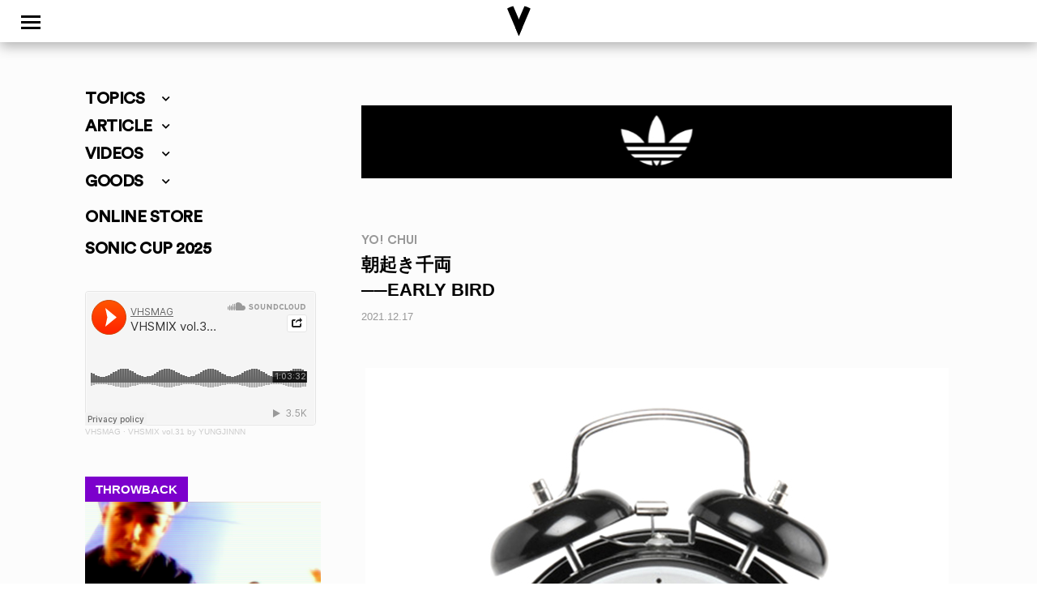

--- FILE ---
content_type: text/html; charset=UTF-8
request_url: https://www.vhsmag.com/yo-chui/early-bird/
body_size: 26893
content:
<!doctype html>
<html dir="ltr" lang="ja" prefix="og: https://ogp.me/ns#" class="no-js">
	<head>
		<meta charset="UTF-8">
		<title>[YO! CHUI] EARLY BIRD | VHSMAG : VHSMAG</title>

		<link href="//www.google-analytics.com" rel="dns-prefetch">
        <link href="https://www.vhsmag.com/wp2018/wp-content/themes/vhsmag/img/icons/vhsfavicon.ico" rel="shortcut icon">
        <link href="https://www.vhsmag.com/wp2018/wp-content/themes/vhsmag/img/icons/vhsmag_touch-icon.png" rel="apple-touch-icon-precomposed">
        <link href="https://use.fontawesome.com/releases/v5.0.6/css/all.css" rel="stylesheet">
        <link rel="stylesheet" href="https://cdnjs.cloudflare.com/ajax/libs/Swiper/3.4.1/css/swiper.min.css">
		<meta http-equiv="X-UA-Compatible" content="IE=edge,chrome=1">
		<meta name="viewport" content="width=device-width, initial-scale=1.0">

		<!-- GA4 -->
		<!-- Google tag (gtag.js) -->
<script async src="https://www.googletagmanager.com/gtag/js?id=G-TGWXE8XNE4"></script>
<script>
  window.dataLayer = window.dataLayer || [];
  function gtag(){dataLayer.push(arguments);}
  gtag('js', new Date());

  gtag('config', 'G-TGWXE8XNE4');
</script>
<!-- /GA4 -->
		
		<!-- All in One SEO 4.9.3 - aioseo.com -->
	<meta name="description" content="午前中にスケートすることが増えました。それまで積極的ではなかった朝スケなんですが、これが調子いい！ なにより集中してスケートに打ち込めるってところがいいです。集中力があるのでパッとトリックが閃き、それが実際に乗れちゃったり、苦戦中のトリックもメイクの兆しが見えてきたりするのだからつい高まってしまいます。そして不思議と身体が軽く感じられるのであります。テールを叩く1発1発に力がこもり、回しをサクッと乗れちゃったり、ビッタビタの動きができちゃう。とは言え軽く回しで縦コーンが飛べるには程遠いので、あくまでも参考意見とまでにホニャララ…。" />
	<meta name="robots" content="max-image-preview:large" />
	<meta name="author" content="VHSMAG"/>
	<link rel="canonical" href="https://www.vhsmag.com/yo-chui/early-bird/" />
	<meta name="generator" content="All in One SEO (AIOSEO) 4.9.3" />
		<meta property="og:locale" content="ja_JP" />
		<meta property="og:site_name" content="VHSMAG" />
		<meta property="og:type" content="article" />
		<meta property="og:title" content="[YO! CHUI] EARLY BIRD | VHSMAG" />
		<meta property="og:description" content="午前中にスケートすることが増えました。それまで積極的ではなかった朝スケなんですが、これが調子いい！ なにより集中してスケートに打ち込めるってところがいいです。集中力があるのでパッとトリックが閃き、それが実際に乗れちゃったり、苦戦中のトリックもメイクの兆しが見えてきたりするのだからつい高まってしまいます。そして不思議と身体が軽く感じられるのであります。テールを叩く1発1発に力がこもり、回しをサクッと乗れちゃったり、ビッタビタの動きができちゃう。とは言え軽く回しで縦コーンが飛べるには程遠いので、あくまでも参考意見とまでにホニャララ…。" />
		<meta property="og:url" content="https://www.vhsmag.com/yo-chui/early-bird/" />
		<meta property="og:image" content="https://www.vhsmag.com/wp2018/wp-content/uploads/early-bird.jpg" />
		<meta property="og:image:secure_url" content="https://www.vhsmag.com/wp2018/wp-content/uploads/early-bird.jpg" />
		<meta property="og:image:width" content="720" />
		<meta property="og:image:height" content="720" />
		<meta property="article:published_time" content="2021-12-17T03:00:40+00:00" />
		<meta property="article:modified_time" content="2021-12-17T02:47:00+00:00" />
		<meta name="twitter:card" content="summary" />
		<meta name="twitter:site" content="@vhsmag" />
		<meta name="twitter:title" content="[YO! CHUI] EARLY BIRD | VHSMAG" />
		<meta name="twitter:description" content="午前中にスケートすることが増えました。それまで積極的ではなかった朝スケなんですが、これが調子いい！ なにより集中してスケートに打ち込めるってところがいいです。集中力があるのでパッとトリックが閃き、それが実際に乗れちゃったり、苦戦中のトリックもメイクの兆しが見えてきたりするのだからつい高まってしまいます。そして不思議と身体が軽く感じられるのであります。テールを叩く1発1発に力がこもり、回しをサクッと乗れちゃったり、ビッタビタの動きができちゃう。とは言え軽く回しで縦コーンが飛べるには程遠いので、あくまでも参考意見とまでにホニャララ…。" />
		<meta name="twitter:creator" content="@vhsmag" />
		<meta name="twitter:image" content="https://www.vhsmag.com/wp2018/wp-content/uploads/early-bird.jpg" />
		<script type="application/ld+json" class="aioseo-schema">
			{"@context":"https:\/\/schema.org","@graph":[{"@type":"Article","@id":"https:\/\/www.vhsmag.com\/yo-chui\/early-bird\/#article","name":"[YO! CHUI] EARLY BIRD | VHSMAG","headline":"EARLY BIRD","author":{"@id":"https:\/\/www.vhsmag.com\/author\/vhsmag\/#author"},"publisher":{"@id":"https:\/\/www.vhsmag.com\/#organization"},"image":{"@type":"ImageObject","url":"https:\/\/www.vhsmag.com\/wp2018\/wp-content\/uploads\/early-bird.jpg","width":720,"height":720},"datePublished":"2021-12-17T12:00:40+09:00","dateModified":"2021-12-17T11:47:00+09:00","inLanguage":"ja","mainEntityOfPage":{"@id":"https:\/\/www.vhsmag.com\/yo-chui\/early-bird\/#webpage"},"isPartOf":{"@id":"https:\/\/www.vhsmag.com\/yo-chui\/early-bird\/#webpage"},"articleSection":"YO! CHUI"},{"@type":"BreadcrumbList","@id":"https:\/\/www.vhsmag.com\/yo-chui\/early-bird\/#breadcrumblist","itemListElement":[{"@type":"ListItem","@id":"https:\/\/www.vhsmag.com#listItem","position":1,"name":"Home","item":"https:\/\/www.vhsmag.com","nextItem":{"@type":"ListItem","@id":"https:\/\/www.vhsmag.com\/yo-chui\/#listItem","name":"YO! CHUI"}},{"@type":"ListItem","@id":"https:\/\/www.vhsmag.com\/yo-chui\/#listItem","position":2,"name":"YO! CHUI","item":"https:\/\/www.vhsmag.com\/yo-chui\/","nextItem":{"@type":"ListItem","@id":"https:\/\/www.vhsmag.com\/yo-chui\/early-bird\/#listItem","name":"EARLY BIRD"},"previousItem":{"@type":"ListItem","@id":"https:\/\/www.vhsmag.com#listItem","name":"Home"}},{"@type":"ListItem","@id":"https:\/\/www.vhsmag.com\/yo-chui\/early-bird\/#listItem","position":3,"name":"EARLY BIRD","previousItem":{"@type":"ListItem","@id":"https:\/\/www.vhsmag.com\/yo-chui\/#listItem","name":"YO! CHUI"}}]},{"@type":"Organization","@id":"https:\/\/www.vhsmag.com\/#organization","name":"VHSMAG","url":"https:\/\/www.vhsmag.com\/","sameAs":["https:\/\/twitter.com\/vhsmag"]},{"@type":"Person","@id":"https:\/\/www.vhsmag.com\/author\/vhsmag\/#author","url":"https:\/\/www.vhsmag.com\/author\/vhsmag\/","name":"VHSMAG","image":{"@type":"ImageObject","@id":"https:\/\/www.vhsmag.com\/yo-chui\/early-bird\/#authorImage","url":"https:\/\/secure.gravatar.com\/avatar\/df3f1e914e3eac76ebbc2e5b618d68e4e379f47a2d98b2cef75bed3d3139bc6f?s=96&d=mm&r=g","width":96,"height":96,"caption":"VHSMAG"}},{"@type":"WebPage","@id":"https:\/\/www.vhsmag.com\/yo-chui\/early-bird\/#webpage","url":"https:\/\/www.vhsmag.com\/yo-chui\/early-bird\/","name":"[YO! CHUI] EARLY BIRD | VHSMAG","description":"\u5348\u524d\u4e2d\u306b\u30b9\u30b1\u30fc\u30c8\u3059\u308b\u3053\u3068\u304c\u5897\u3048\u307e\u3057\u305f\u3002\u305d\u308c\u307e\u3067\u7a4d\u6975\u7684\u3067\u306f\u306a\u304b\u3063\u305f\u671d\u30b9\u30b1\u306a\u3093\u3067\u3059\u304c\u3001\u3053\u308c\u304c\u8abf\u5b50\u3044\u3044\uff01 \u306a\u306b\u3088\u308a\u96c6\u4e2d\u3057\u3066\u30b9\u30b1\u30fc\u30c8\u306b\u6253\u3061\u8fbc\u3081\u308b\u3063\u3066\u3068\u3053\u308d\u304c\u3044\u3044\u3067\u3059\u3002\u96c6\u4e2d\u529b\u304c\u3042\u308b\u306e\u3067\u30d1\u30c3\u3068\u30c8\u30ea\u30c3\u30af\u304c\u9583\u304d\u3001\u305d\u308c\u304c\u5b9f\u969b\u306b\u4e57\u308c\u3061\u3083\u3063\u305f\u308a\u3001\u82e6\u6226\u4e2d\u306e\u30c8\u30ea\u30c3\u30af\u3082\u30e1\u30a4\u30af\u306e\u5146\u3057\u304c\u898b\u3048\u3066\u304d\u305f\u308a\u3059\u308b\u306e\u3060\u304b\u3089\u3064\u3044\u9ad8\u307e\u3063\u3066\u3057\u307e\u3044\u307e\u3059\u3002\u305d\u3057\u3066\u4e0d\u601d\u8b70\u3068\u8eab\u4f53\u304c\u8efd\u304f\u611f\u3058\u3089\u308c\u308b\u306e\u3067\u3042\u308a\u307e\u3059\u3002\u30c6\u30fc\u30eb\u3092\u53e9\u304f1\u767a1\u767a\u306b\u529b\u304c\u3053\u3082\u308a\u3001\u56de\u3057\u3092\u30b5\u30af\u30c3\u3068\u4e57\u308c\u3061\u3083\u3063\u305f\u308a\u3001\u30d3\u30c3\u30bf\u30d3\u30bf\u306e\u52d5\u304d\u304c\u3067\u304d\u3061\u3083\u3046\u3002\u3068\u306f\u8a00\u3048\u8efd\u304f\u56de\u3057\u3067\u7e26\u30b3\u30fc\u30f3\u304c\u98db\u3079\u308b\u306b\u306f\u7a0b\u9060\u3044\u306e\u3067\u3001\u3042\u304f\u307e\u3067\u3082\u53c2\u8003\u610f\u898b\u3068\u307e\u3067\u306b\u30db\u30cb\u30e3\u30e9\u30e9\u2026\u3002","inLanguage":"ja","isPartOf":{"@id":"https:\/\/www.vhsmag.com\/#website"},"breadcrumb":{"@id":"https:\/\/www.vhsmag.com\/yo-chui\/early-bird\/#breadcrumblist"},"author":{"@id":"https:\/\/www.vhsmag.com\/author\/vhsmag\/#author"},"creator":{"@id":"https:\/\/www.vhsmag.com\/author\/vhsmag\/#author"},"image":{"@type":"ImageObject","url":"https:\/\/www.vhsmag.com\/wp2018\/wp-content\/uploads\/early-bird.jpg","@id":"https:\/\/www.vhsmag.com\/yo-chui\/early-bird\/#mainImage","width":720,"height":720},"primaryImageOfPage":{"@id":"https:\/\/www.vhsmag.com\/yo-chui\/early-bird\/#mainImage"},"datePublished":"2021-12-17T12:00:40+09:00","dateModified":"2021-12-17T11:47:00+09:00"},{"@type":"WebSite","@id":"https:\/\/www.vhsmag.com\/#website","url":"https:\/\/www.vhsmag.com\/","name":"VHSMAG","inLanguage":"ja","publisher":{"@id":"https:\/\/www.vhsmag.com\/#organization"}}]}
		</script>
		<!-- All in One SEO -->

<link rel="alternate" title="oEmbed (JSON)" type="application/json+oembed" href="https://www.vhsmag.com/wp-json/oembed/1.0/embed?url=https%3A%2F%2Fwww.vhsmag.com%2Fyo-chui%2Fearly-bird%2F" />
<link rel="alternate" title="oEmbed (XML)" type="text/xml+oembed" href="https://www.vhsmag.com/wp-json/oembed/1.0/embed?url=https%3A%2F%2Fwww.vhsmag.com%2Fyo-chui%2Fearly-bird%2F&#038;format=xml" />
<style id='wp-img-auto-sizes-contain-inline-css' type='text/css'>
img:is([sizes=auto i],[sizes^="auto," i]){contain-intrinsic-size:3000px 1500px}
/*# sourceURL=wp-img-auto-sizes-contain-inline-css */
</style>
<style id='wp-emoji-styles-inline-css' type='text/css'>

	img.wp-smiley, img.emoji {
		display: inline !important;
		border: none !important;
		box-shadow: none !important;
		height: 1em !important;
		width: 1em !important;
		margin: 0 0.07em !important;
		vertical-align: -0.1em !important;
		background: none !important;
		padding: 0 !important;
	}
/*# sourceURL=wp-emoji-styles-inline-css */
</style>
<style id='wp-block-library-inline-css' type='text/css'>
:root{--wp-block-synced-color:#7a00df;--wp-block-synced-color--rgb:122,0,223;--wp-bound-block-color:var(--wp-block-synced-color);--wp-editor-canvas-background:#ddd;--wp-admin-theme-color:#007cba;--wp-admin-theme-color--rgb:0,124,186;--wp-admin-theme-color-darker-10:#006ba1;--wp-admin-theme-color-darker-10--rgb:0,107,160.5;--wp-admin-theme-color-darker-20:#005a87;--wp-admin-theme-color-darker-20--rgb:0,90,135;--wp-admin-border-width-focus:2px}@media (min-resolution:192dpi){:root{--wp-admin-border-width-focus:1.5px}}.wp-element-button{cursor:pointer}:root .has-very-light-gray-background-color{background-color:#eee}:root .has-very-dark-gray-background-color{background-color:#313131}:root .has-very-light-gray-color{color:#eee}:root .has-very-dark-gray-color{color:#313131}:root .has-vivid-green-cyan-to-vivid-cyan-blue-gradient-background{background:linear-gradient(135deg,#00d084,#0693e3)}:root .has-purple-crush-gradient-background{background:linear-gradient(135deg,#34e2e4,#4721fb 50%,#ab1dfe)}:root .has-hazy-dawn-gradient-background{background:linear-gradient(135deg,#faaca8,#dad0ec)}:root .has-subdued-olive-gradient-background{background:linear-gradient(135deg,#fafae1,#67a671)}:root .has-atomic-cream-gradient-background{background:linear-gradient(135deg,#fdd79a,#004a59)}:root .has-nightshade-gradient-background{background:linear-gradient(135deg,#330968,#31cdcf)}:root .has-midnight-gradient-background{background:linear-gradient(135deg,#020381,#2874fc)}:root{--wp--preset--font-size--normal:16px;--wp--preset--font-size--huge:42px}.has-regular-font-size{font-size:1em}.has-larger-font-size{font-size:2.625em}.has-normal-font-size{font-size:var(--wp--preset--font-size--normal)}.has-huge-font-size{font-size:var(--wp--preset--font-size--huge)}.has-text-align-center{text-align:center}.has-text-align-left{text-align:left}.has-text-align-right{text-align:right}.has-fit-text{white-space:nowrap!important}#end-resizable-editor-section{display:none}.aligncenter{clear:both}.items-justified-left{justify-content:flex-start}.items-justified-center{justify-content:center}.items-justified-right{justify-content:flex-end}.items-justified-space-between{justify-content:space-between}.screen-reader-text{border:0;clip-path:inset(50%);height:1px;margin:-1px;overflow:hidden;padding:0;position:absolute;width:1px;word-wrap:normal!important}.screen-reader-text:focus{background-color:#ddd;clip-path:none;color:#444;display:block;font-size:1em;height:auto;left:5px;line-height:normal;padding:15px 23px 14px;text-decoration:none;top:5px;width:auto;z-index:100000}html :where(.has-border-color){border-style:solid}html :where([style*=border-top-color]){border-top-style:solid}html :where([style*=border-right-color]){border-right-style:solid}html :where([style*=border-bottom-color]){border-bottom-style:solid}html :where([style*=border-left-color]){border-left-style:solid}html :where([style*=border-width]){border-style:solid}html :where([style*=border-top-width]){border-top-style:solid}html :where([style*=border-right-width]){border-right-style:solid}html :where([style*=border-bottom-width]){border-bottom-style:solid}html :where([style*=border-left-width]){border-left-style:solid}html :where(img[class*=wp-image-]){height:auto;max-width:100%}:where(figure){margin:0 0 1em}html :where(.is-position-sticky){--wp-admin--admin-bar--position-offset:var(--wp-admin--admin-bar--height,0px)}@media screen and (max-width:600px){html :where(.is-position-sticky){--wp-admin--admin-bar--position-offset:0px}}

/*# sourceURL=wp-block-library-inline-css */
</style><style id='global-styles-inline-css' type='text/css'>
:root{--wp--preset--aspect-ratio--square: 1;--wp--preset--aspect-ratio--4-3: 4/3;--wp--preset--aspect-ratio--3-4: 3/4;--wp--preset--aspect-ratio--3-2: 3/2;--wp--preset--aspect-ratio--2-3: 2/3;--wp--preset--aspect-ratio--16-9: 16/9;--wp--preset--aspect-ratio--9-16: 9/16;--wp--preset--color--black: #000000;--wp--preset--color--cyan-bluish-gray: #abb8c3;--wp--preset--color--white: #ffffff;--wp--preset--color--pale-pink: #f78da7;--wp--preset--color--vivid-red: #cf2e2e;--wp--preset--color--luminous-vivid-orange: #ff6900;--wp--preset--color--luminous-vivid-amber: #fcb900;--wp--preset--color--light-green-cyan: #7bdcb5;--wp--preset--color--vivid-green-cyan: #00d084;--wp--preset--color--pale-cyan-blue: #8ed1fc;--wp--preset--color--vivid-cyan-blue: #0693e3;--wp--preset--color--vivid-purple: #9b51e0;--wp--preset--gradient--vivid-cyan-blue-to-vivid-purple: linear-gradient(135deg,rgb(6,147,227) 0%,rgb(155,81,224) 100%);--wp--preset--gradient--light-green-cyan-to-vivid-green-cyan: linear-gradient(135deg,rgb(122,220,180) 0%,rgb(0,208,130) 100%);--wp--preset--gradient--luminous-vivid-amber-to-luminous-vivid-orange: linear-gradient(135deg,rgb(252,185,0) 0%,rgb(255,105,0) 100%);--wp--preset--gradient--luminous-vivid-orange-to-vivid-red: linear-gradient(135deg,rgb(255,105,0) 0%,rgb(207,46,46) 100%);--wp--preset--gradient--very-light-gray-to-cyan-bluish-gray: linear-gradient(135deg,rgb(238,238,238) 0%,rgb(169,184,195) 100%);--wp--preset--gradient--cool-to-warm-spectrum: linear-gradient(135deg,rgb(74,234,220) 0%,rgb(151,120,209) 20%,rgb(207,42,186) 40%,rgb(238,44,130) 60%,rgb(251,105,98) 80%,rgb(254,248,76) 100%);--wp--preset--gradient--blush-light-purple: linear-gradient(135deg,rgb(255,206,236) 0%,rgb(152,150,240) 100%);--wp--preset--gradient--blush-bordeaux: linear-gradient(135deg,rgb(254,205,165) 0%,rgb(254,45,45) 50%,rgb(107,0,62) 100%);--wp--preset--gradient--luminous-dusk: linear-gradient(135deg,rgb(255,203,112) 0%,rgb(199,81,192) 50%,rgb(65,88,208) 100%);--wp--preset--gradient--pale-ocean: linear-gradient(135deg,rgb(255,245,203) 0%,rgb(182,227,212) 50%,rgb(51,167,181) 100%);--wp--preset--gradient--electric-grass: linear-gradient(135deg,rgb(202,248,128) 0%,rgb(113,206,126) 100%);--wp--preset--gradient--midnight: linear-gradient(135deg,rgb(2,3,129) 0%,rgb(40,116,252) 100%);--wp--preset--font-size--small: 13px;--wp--preset--font-size--medium: 20px;--wp--preset--font-size--large: 36px;--wp--preset--font-size--x-large: 42px;--wp--preset--spacing--20: 0.44rem;--wp--preset--spacing--30: 0.67rem;--wp--preset--spacing--40: 1rem;--wp--preset--spacing--50: 1.5rem;--wp--preset--spacing--60: 2.25rem;--wp--preset--spacing--70: 3.38rem;--wp--preset--spacing--80: 5.06rem;--wp--preset--shadow--natural: 6px 6px 9px rgba(0, 0, 0, 0.2);--wp--preset--shadow--deep: 12px 12px 50px rgba(0, 0, 0, 0.4);--wp--preset--shadow--sharp: 6px 6px 0px rgba(0, 0, 0, 0.2);--wp--preset--shadow--outlined: 6px 6px 0px -3px rgb(255, 255, 255), 6px 6px rgb(0, 0, 0);--wp--preset--shadow--crisp: 6px 6px 0px rgb(0, 0, 0);}:where(.is-layout-flex){gap: 0.5em;}:where(.is-layout-grid){gap: 0.5em;}body .is-layout-flex{display: flex;}.is-layout-flex{flex-wrap: wrap;align-items: center;}.is-layout-flex > :is(*, div){margin: 0;}body .is-layout-grid{display: grid;}.is-layout-grid > :is(*, div){margin: 0;}:where(.wp-block-columns.is-layout-flex){gap: 2em;}:where(.wp-block-columns.is-layout-grid){gap: 2em;}:where(.wp-block-post-template.is-layout-flex){gap: 1.25em;}:where(.wp-block-post-template.is-layout-grid){gap: 1.25em;}.has-black-color{color: var(--wp--preset--color--black) !important;}.has-cyan-bluish-gray-color{color: var(--wp--preset--color--cyan-bluish-gray) !important;}.has-white-color{color: var(--wp--preset--color--white) !important;}.has-pale-pink-color{color: var(--wp--preset--color--pale-pink) !important;}.has-vivid-red-color{color: var(--wp--preset--color--vivid-red) !important;}.has-luminous-vivid-orange-color{color: var(--wp--preset--color--luminous-vivid-orange) !important;}.has-luminous-vivid-amber-color{color: var(--wp--preset--color--luminous-vivid-amber) !important;}.has-light-green-cyan-color{color: var(--wp--preset--color--light-green-cyan) !important;}.has-vivid-green-cyan-color{color: var(--wp--preset--color--vivid-green-cyan) !important;}.has-pale-cyan-blue-color{color: var(--wp--preset--color--pale-cyan-blue) !important;}.has-vivid-cyan-blue-color{color: var(--wp--preset--color--vivid-cyan-blue) !important;}.has-vivid-purple-color{color: var(--wp--preset--color--vivid-purple) !important;}.has-black-background-color{background-color: var(--wp--preset--color--black) !important;}.has-cyan-bluish-gray-background-color{background-color: var(--wp--preset--color--cyan-bluish-gray) !important;}.has-white-background-color{background-color: var(--wp--preset--color--white) !important;}.has-pale-pink-background-color{background-color: var(--wp--preset--color--pale-pink) !important;}.has-vivid-red-background-color{background-color: var(--wp--preset--color--vivid-red) !important;}.has-luminous-vivid-orange-background-color{background-color: var(--wp--preset--color--luminous-vivid-orange) !important;}.has-luminous-vivid-amber-background-color{background-color: var(--wp--preset--color--luminous-vivid-amber) !important;}.has-light-green-cyan-background-color{background-color: var(--wp--preset--color--light-green-cyan) !important;}.has-vivid-green-cyan-background-color{background-color: var(--wp--preset--color--vivid-green-cyan) !important;}.has-pale-cyan-blue-background-color{background-color: var(--wp--preset--color--pale-cyan-blue) !important;}.has-vivid-cyan-blue-background-color{background-color: var(--wp--preset--color--vivid-cyan-blue) !important;}.has-vivid-purple-background-color{background-color: var(--wp--preset--color--vivid-purple) !important;}.has-black-border-color{border-color: var(--wp--preset--color--black) !important;}.has-cyan-bluish-gray-border-color{border-color: var(--wp--preset--color--cyan-bluish-gray) !important;}.has-white-border-color{border-color: var(--wp--preset--color--white) !important;}.has-pale-pink-border-color{border-color: var(--wp--preset--color--pale-pink) !important;}.has-vivid-red-border-color{border-color: var(--wp--preset--color--vivid-red) !important;}.has-luminous-vivid-orange-border-color{border-color: var(--wp--preset--color--luminous-vivid-orange) !important;}.has-luminous-vivid-amber-border-color{border-color: var(--wp--preset--color--luminous-vivid-amber) !important;}.has-light-green-cyan-border-color{border-color: var(--wp--preset--color--light-green-cyan) !important;}.has-vivid-green-cyan-border-color{border-color: var(--wp--preset--color--vivid-green-cyan) !important;}.has-pale-cyan-blue-border-color{border-color: var(--wp--preset--color--pale-cyan-blue) !important;}.has-vivid-cyan-blue-border-color{border-color: var(--wp--preset--color--vivid-cyan-blue) !important;}.has-vivid-purple-border-color{border-color: var(--wp--preset--color--vivid-purple) !important;}.has-vivid-cyan-blue-to-vivid-purple-gradient-background{background: var(--wp--preset--gradient--vivid-cyan-blue-to-vivid-purple) !important;}.has-light-green-cyan-to-vivid-green-cyan-gradient-background{background: var(--wp--preset--gradient--light-green-cyan-to-vivid-green-cyan) !important;}.has-luminous-vivid-amber-to-luminous-vivid-orange-gradient-background{background: var(--wp--preset--gradient--luminous-vivid-amber-to-luminous-vivid-orange) !important;}.has-luminous-vivid-orange-to-vivid-red-gradient-background{background: var(--wp--preset--gradient--luminous-vivid-orange-to-vivid-red) !important;}.has-very-light-gray-to-cyan-bluish-gray-gradient-background{background: var(--wp--preset--gradient--very-light-gray-to-cyan-bluish-gray) !important;}.has-cool-to-warm-spectrum-gradient-background{background: var(--wp--preset--gradient--cool-to-warm-spectrum) !important;}.has-blush-light-purple-gradient-background{background: var(--wp--preset--gradient--blush-light-purple) !important;}.has-blush-bordeaux-gradient-background{background: var(--wp--preset--gradient--blush-bordeaux) !important;}.has-luminous-dusk-gradient-background{background: var(--wp--preset--gradient--luminous-dusk) !important;}.has-pale-ocean-gradient-background{background: var(--wp--preset--gradient--pale-ocean) !important;}.has-electric-grass-gradient-background{background: var(--wp--preset--gradient--electric-grass) !important;}.has-midnight-gradient-background{background: var(--wp--preset--gradient--midnight) !important;}.has-small-font-size{font-size: var(--wp--preset--font-size--small) !important;}.has-medium-font-size{font-size: var(--wp--preset--font-size--medium) !important;}.has-large-font-size{font-size: var(--wp--preset--font-size--large) !important;}.has-x-large-font-size{font-size: var(--wp--preset--font-size--x-large) !important;}
/*# sourceURL=global-styles-inline-css */
</style>

<style id='classic-theme-styles-inline-css' type='text/css'>
/*! This file is auto-generated */
.wp-block-button__link{color:#fff;background-color:#32373c;border-radius:9999px;box-shadow:none;text-decoration:none;padding:calc(.667em + 2px) calc(1.333em + 2px);font-size:1.125em}.wp-block-file__button{background:#32373c;color:#fff;text-decoration:none}
/*# sourceURL=/wp-includes/css/classic-themes.min.css */
</style>
<link rel='stylesheet' id='contact-form-7-css' href='https://www.vhsmag.com/wp2018/wp-content/plugins/contact-form-7/includes/css/styles.css?ver=6.1.4' media='all' />
<link rel='stylesheet' id='fancybox-for-wp-css' href='https://www.vhsmag.com/wp2018/wp-content/plugins/fancybox-for-wordpress/assets/css/fancybox.css?ver=1.3.4' media='all' />
<link rel='stylesheet' id='normalize-css' href='https://www.vhsmag.com/wp2018/wp-content/themes/vhsmag/normalize.css?ver=1766971939' media='all' />
<link rel='stylesheet' id='html5blank-css' href='https://www.vhsmag.com/wp2018/wp-content/themes/vhsmag/style.css?ver=1766971939' media='all' />
<!--n2css--><!--n2js--><script type="text/javascript" src="https://www.vhsmag.com/wp2018/wp-content/themes/vhsmag/js/lib/conditionizr-4.3.0.min.js?ver=4.3.0" id="conditionizr-js"></script>
<script type="text/javascript" src="https://www.vhsmag.com/wp2018/wp-content/themes/vhsmag/js/lib/modernizr-2.7.1.min.js?ver=2.7.1" id="modernizr-js"></script>
<script type="text/javascript" src="https://www.vhsmag.com/wp2018/wp-includes/js/jquery/jquery.min.js?ver=3.7.1" id="jquery-core-js"></script>
<script type="text/javascript" src="https://www.vhsmag.com/wp2018/wp-includes/js/jquery/jquery-migrate.min.js?ver=3.4.1" id="jquery-migrate-js"></script>
<script type="text/javascript" src="https://www.vhsmag.com/wp2018/wp-content/themes/vhsmag/js/scripts.js?ver=1.0.0" id="html5blankscripts-js"></script>
<script type="text/javascript" src="https://www.vhsmag.com/wp2018/wp-content/plugins/fancybox-for-wordpress/assets/js/purify.min.js?ver=1.3.4" id="purify-js"></script>
<script type="text/javascript" src="https://www.vhsmag.com/wp2018/wp-content/plugins/fancybox-for-wordpress/assets/js/jquery.fancybox.js?ver=1.3.4" id="fancybox-for-wp-js"></script>
<link rel="https://api.w.org/" href="https://www.vhsmag.com/wp-json/" /><link rel="alternate" title="JSON" type="application/json" href="https://www.vhsmag.com/wp-json/wp/v2/posts/204236" />
<!-- This site is using AdRotate v5.4.1 Professional to display their advertisements - https://ajdg.solutions/products/adrotate-for-wordpress/ -->
<!-- AdRotate CSS -->
<style type="text/css" media="screen">
	.g { margin:0px; padding:0px; overflow:hidden; line-height:1; zoom:1; }
	.g img { height:auto; }
	.g-col { position:relative; float:left; }
	.g-col:first-child { margin-left: 0; }
	.g-col:last-child { margin-right: 0; }
	@media only screen and (max-width: 480px) {
		.g-col, .g-dyn, .g-single { width:100%; margin-left:0; margin-right:0; }
	}
</style>
<!-- /AdRotate CSS -->


<!-- Fancybox for WordPress v3.3.7 -->
<style type="text/css">
	.fancybox-slide--image .fancybox-content{background-color: #FFFFFF}div.fancybox-caption{display:none !important;}
	
	img.fancybox-image{border-width:0px;border-color:#FFFFFF;border-style:solid;}
	div.fancybox-bg{background-color:rgba(237,237,0,0.8);opacity:1 !important;}div.fancybox-content{border-color:#FFFFFF}
	div#fancybox-title{background-color:#FFFFFF}
	div.fancybox-content{background-color:#FFFFFF}
	div#fancybox-title-inside{color:#333333}
	
	
	
	div.fancybox-caption p.caption-title{display:inline-block}
	div.fancybox-caption p.caption-title{font-size:14px}
	div.fancybox-caption p.caption-title{color:#333333}
	div.fancybox-caption {color:#333333}div.fancybox-caption p.caption-title {background:#fff; width:auto;padding:10px 30px;}div.fancybox-content p.caption-title{color:#333333;margin: 0;padding: 5px 0;}body.fancybox-active .fancybox-container .fancybox-stage .fancybox-content .fancybox-close-small{display:block;}
</style><script type="text/javascript">
	jQuery(function () {

		var mobileOnly = false;
		
		if (mobileOnly) {
			return;
		}

		jQuery.fn.getTitle = function () { // Copy the title of every IMG tag and add it to its parent A so that fancybox can show titles
			var arr = jQuery("a[data-fancybox]");jQuery.each(arr, function() {var title = jQuery(this).children("img").attr("title") || '';var figCaptionHtml = jQuery(this).next("figcaption").html() || '';var processedCaption = figCaptionHtml;if (figCaptionHtml.length && typeof DOMPurify === 'function') {processedCaption = DOMPurify.sanitize(figCaptionHtml, {USE_PROFILES: {html: true}});} else if (figCaptionHtml.length) {processedCaption = jQuery("<div>").text(figCaptionHtml).html();}var newTitle = title;if (processedCaption.length) {newTitle = title.length ? title + " " + processedCaption : processedCaption;}if (newTitle.length) {jQuery(this).attr("title", newTitle);}});		}

		// Supported file extensions

				var thumbnails = jQuery("a:has(img)").not(".nolightbox").not('.envira-gallery-link').not('.ngg-simplelightbox').filter(function () {
			return /\.(jpe?g|png|gif|mp4|webp|bmp|pdf)(\?[^/]*)*$/i.test(jQuery(this).attr('href'))
		});
		

		// Add data-type iframe for links that are not images or videos.
		var iframeLinks = jQuery('.fancyboxforwp').filter(function () {
			return !/\.(jpe?g|png|gif|mp4|webp|bmp|pdf)(\?[^/]*)*$/i.test(jQuery(this).attr('href'))
		}).filter(function () {
			return !/vimeo|youtube/i.test(jQuery(this).attr('href'))
		});
		iframeLinks.attr({"data-type": "iframe"}).getTitle();

				// Gallery All
		thumbnails.addClass("fancyboxforwp").attr("data-fancybox", "gallery").getTitle();
		iframeLinks.attr({"data-fancybox": "gallery"}).getTitle();

		// Gallery type NONE
		
		// Call fancybox and apply it on any link with a rel atribute that starts with "fancybox", with the options set on the admin panel
		jQuery("a.fancyboxforwp").fancyboxforwp({
			loop: false,
			smallBtn: true,
			zoomOpacity: "auto",
			animationEffect: "fade",
			animationDuration: 200,
			transitionEffect: "fade",
			transitionDuration: "300",
			overlayShow: true,
			overlayOpacity: "0.8",
			titleShow: true,
			titlePosition: "inside",
			keyboard: true,
			showCloseButton: true,
			arrows: true,
			clickContent:false,
			clickSlide: "close",
			mobile: {
				clickContent: function (current, event) {
					return current.type === "image" ? "toggleControls" : false;
				},
				clickSlide: function (current, event) {
					return current.type === "image" ? "close" : "close";
				},
			},
			wheel: false,
			toolbar: true,
			preventCaptionOverlap: true,
			onInit: function() { },			onDeactivate
	: function() { },		beforeClose: function() { },			afterShow: function(instance) { jQuery( ".fancybox-image" ).on("click", function( ){ ( instance.isScaledDown() ) ? instance.scaleToActual() : instance.scaleToFit() }) },				afterClose: function() { },					caption : function( instance, item ) {var title = "";if("undefined" != typeof jQuery(this).context ){var title = jQuery(this).context.title;} else { var title = ("undefined" != typeof jQuery(this).attr("title")) ? jQuery(this).attr("title") : false;}var caption = jQuery(this).data('caption') || '';if ( item.type === 'image' && title.length ) {caption = (caption.length ? caption + '<br />' : '') + '<p class="caption-title">'+jQuery("<div>").text(title).html()+'</p>' ;}if (typeof DOMPurify === "function" && caption.length) { return DOMPurify.sanitize(caption, {USE_PROFILES: {html: true}}); } else { return jQuery("<div>").text(caption).html(); }},
		afterLoad : function( instance, current ) {var captionContent = current.opts.caption || '';var sanitizedCaptionString = '';if (typeof DOMPurify === 'function' && captionContent.length) {sanitizedCaptionString = DOMPurify.sanitize(captionContent, {USE_PROFILES: {html: true}});} else if (captionContent.length) { sanitizedCaptionString = jQuery("<div>").text(captionContent).html();}if (sanitizedCaptionString.length) { current.$content.append(jQuery('<div class=\"fancybox-custom-caption inside-caption\" style=\" position: absolute;left:0;right:0;color:#000;margin:0 auto;bottom:0;text-align:center;background-color:#FFFFFF \"></div>').html(sanitizedCaptionString)); }},
			})
		;

			})
</script>
<!-- END Fancybox for WordPress -->
<style>:root {
			--lazy-loader-animation-duration: 300ms;
		}
		  
		.lazyload {
	display: block;
}

.lazyload,
        .lazyloading {
			opacity: 0;
		}


		.lazyloaded {
			opacity: 1;
			transition: opacity 300ms;
			transition: opacity var(--lazy-loader-animation-duration);
		}</style><noscript><style>.lazyload { display: none; } .lazyload[class*="lazy-loader-background-element-"] { display: block; opacity: 1; }</style></noscript><link rel="icon" href="https://www.vhsmag.com/wp2018/wp-content/uploads/cropped-bxw-32x32.jpg" sizes="32x32" />
<link rel="icon" href="https://www.vhsmag.com/wp2018/wp-content/uploads/cropped-bxw-192x192.jpg" sizes="192x192" />
<link rel="apple-touch-icon" href="https://www.vhsmag.com/wp2018/wp-content/uploads/cropped-bxw-180x180.jpg" />
<meta name="msapplication-TileImage" content="https://www.vhsmag.com/wp2018/wp-content/uploads/cropped-bxw-270x270.jpg" />
		<script>
        // conditionizr.com
        // configure environment tests
        conditionizr.config({
            assets: 'https://www.vhsmag.com/wp2018/wp-content/themes/vhsmag',
            tests: {}
        });
        </script>
<!-- Global site tag (gtag.js) - Google Analytics -->
<script async src="https://www.googletagmanager.com/gtag/js?id=UA-20842260-1"></script>
<script>
  window.dataLayer = window.dataLayer || [];
  function gtag(){dataLayer.push(arguments);}
  gtag('js', new Date());

  gtag('config', 'UA-20842260-1');
</script>
<!-- OGP -->
<meta property="og:type" content="article">
<meta property="og:description" content="">
<meta property="og:title" content="EARLY BIRD">
<meta property="og:url" content="https://www.vhsmag.com/yo-chui/early-bird/">
<meta property="og:image" content="https://www.vhsmag.com/wp2018/wp-content/uploads/early-bird.jpg">
<meta property="og:site_name" content="VHSMAG">
<meta property="fb:admins" content="100001153437505">
<meta property="fb:app_id" content="1578530599104185">
<!-- OGP -->
<link href="https://cdnjs.cloudflare.com/ajax/libs/flag-icon-css/4.1.3/css/flag-icons.min.css" rel="stylesheet">
	<link rel='stylesheet' id='yarppRelatedCss-css' href='https://www.vhsmag.com/wp2018/wp-content/plugins/yet-another-related-posts-plugin/style/related.css?ver=5.30.11' media='all' />
</head>
	<body class="wp-singular post-template-default single single-post postid-204236 single-format-standard wp-theme-vhsmag early-bird">
		<script src="https://cdnjs.cloudflare.com/ajax/libs/Swiper/3.4.1/js/swiper.min.js"></script>

<!-- TAKEOVER <div id="pcad2"><a href="https://bit.ly/NM440SSN" target="_blank"><img src="https://www.vhsmag.com/wp2018/wp-content/themes/vhsmag/img/nbnumeric.jpg" alt="NB# NEW BALANCE NUMERIC NM440SSN" title="NB# NEW BALANCE NUMERIC NM440SSN" width="" height="" style="width: 100%;
    max-width: 980px;
    margin: 0 auto;
    padding: 0 3em;"></a></div>
<div id="spad2" >
  <a href="https://bit.ly/NM440SSN" target="_blank"><img src="https://www.vhsmag.com/wp2018/wp-content/themes/vhsmag/img/nbnumeric.jpg" alt="NB# NEW BALANCE NUMERIC NM440SSN" title="NB# NEW BALANCE NUMERIC NM440SSN" width="" height="" ></a></div> TAKEOVER-->
  <!-- <div id="spad2"><div class="a-single a-71"><a class="gofollow" data-track="NzEsMCwxLDYw" href="https://questant.jp/q/UK8L9D27" target="blank"><img src="https://www.vhsmag.com/wp2018/wp-content/themes/vhsmag/img/20250801_sp02.jpg" alt="スケートボードとキャラクターについてのアンケート実施中 - QUOカードPayプレゼント" title="スケートボードとキャラクターについてのアンケート実施中 - QUOカードPayプレゼント" width="" height="" ></a></div></div> -->
     

		<!-- wrapper -->
		<div class="wrapper">

			<header class="site-header"
>
    <nav class="gnav">
        <a href="https://www.vhsmag.com">
							<img src="https://www.vhsmag.com/wp2018/wp-content/themes/vhsmag/img/top_V_WHT.svg" width="" height="" class="V_WHT"/>
							<img src="https://www.vhsmag.com/wp2018/wp-content/themes/vhsmag/img/top_V_BLK.svg" width="" height="" class="V_BLK"/>

						</a>
    </nav>
</header>

<div class="menu-trigger">
	<!-- <img src="https://www.vhsmag.com/wp2018/wp-content/themes/vhsmag/img/humberger3.svg" width="" height=""/> -->
  <span class="hambar"></span>
  <span class="hambar"></span>
  <span class="hambar"></span>
</div>
<div class="sp">
<nav class="g-nav">
	<div class="g-nav-search"><form role="search" method="get" id="searchform" class="searchform" action="https://www.vhsmag.com/">
    <div>
        <input type="search" placeholder="" id="s" name="s" value="" />
        <button type="submit" id="searchsubmit" ><i class="fa fa-search"></i></button>
    </div>
</form></div>
	<h4>FOLLOW US ON</h4>
	<ul class="g-nav-sns">
		<li><a href="https://twitter.com/VHSMAG" target="_blank">
							<img src="https://www.vhsmag.com/wp2018/wp-content/themes/vhsmag/img/Pc_Menu_SNS_X.svg" width="" height=""/>
			</a>
		</li>
<li><a href="https://www.facebook.com/pg/VHSMAG/posts/" target="_blank">
							<img src="https://www.vhsmag.com/wp2018/wp-content/themes/vhsmag/img/Pc_Menu_SNS_fb.svg" width="" height=""/>
			</a>
		</li>
		<li><a href="https://www.youtube.com/user/VHSMAG" target="_blank">
							<img src="https://www.vhsmag.com/wp2018/wp-content/themes/vhsmag/img/Pc_Menu_SNS_Youtube.svg" width="" height=""/>
			</a>
		</li>
		<li><a href="https://www.instagram.com/VHSMAG/" target="_blank">
							<img src="https://www.vhsmag.com/wp2018/wp-content/themes/vhsmag/img/Pc_Menu_SNS_insta.svg" width="" height=""/>
			</a>
		</li>
		<li><a href="https://www.vhsmag.com/feed/" target="_blank">
							<img src="https://www.vhsmag.com/wp2018/wp-content/themes/vhsmag/img/Pc_Menu_SNS_RSS.svg" width="" height=""/>
			</a>
		</li>
	</ul>
	<!-- <a href="https://www.vhsmag.com">
	<img src="https://www.vhsmag.com/wp2018/wp-content/themes/vhsmag/img/top_V_WHT.svg" width="" height="" class="g-nav-v"/>
	</a> -->
<ul id="accordion" class="accordion">
		<li class="bbdr">
			<div class="link">TOPICS<i class="fa fa-chevron-down"></i></div>
			<ul class="submenu">
				<li><a href="https://www.vhsmag.com/news/">NEWS
					<p>国内外から厳選した最新ニュース</p></a></li>
				<li><a href="https://podiumsb.com/" target="blank"><span style="letter-spacing: 0;">CONTESTS (podiumsb.com</span> <i style="font-size: 0.9em;position: inherit;" class="fas fa-external-link-alt"></i>)
					<p>世界中のコンテスト情報</p></a></li>
				<li><a href="https://www.vhsmag.com/info/">INFO / EVENT
					<p>スケート関連のイベント情報</p></a></li>
				<li><a href="https://www.vhsmag.com/report/">REPORT
					<p>イベント現場をパパラッチ</p></a></li>
				<li><a href="https://www.vhsmag.com/blog/">BLOG
					<p>スケーターブログ</p></a></li>
			</ul>
		</li>
		<li class="bbdr">
			<div class="link">VIDEO<i class="fa fa-chevron-down"></i></div>
			<ul class="submenu">
				<li><a href="https://www.vhsmag.com/features/">FEATURES
					<p>フルパート&インタビュー</p></li></a>
				<li><a href="https://www.vhsmag.com/pickups/">PICK UPS
					<p>注目スケーターのフルパート</p></a></li>
				<li><a href="https://www.vhsmag.com/rideon/">RIDE ON
					<p>厳選された特別動画企画</p></a></li>
				<li><a href="https://www.vhsmag.com/doinit/">DOIN' IT
					<p>なんでもアリなスケート動画</p></a></li>
				<li><a href="https://www.vhsmag.com/video-log/">VIDEO LOG
					<p>ちょっとした出来事</p></a></li>
				<li><a href="https://www.vhsmag.com/ippon/">IPPON
					<p>一本のラインでみせる動画企画</p></a></li>
				<li><a href="https://www.vhsmag.com/welcome/">WELCOME
					<p>新加入を記念した動画を紹介</p></a></li>
				<li><a href="https://www.vhsmag.com/rawcam/">RAW CAM
					<p>臨場感あふれるB-SIDE映像集</p></a></li>
				<li><a href="https://www.vhsmag.com/72hours/">72 HOURS
					<p>与えられた時間は3デイズ</p></a></li>
                <li style="font-size:0.75em!important;"><a href="https://www.vhsmag.com/skateshopvideoawards2023/">SKATE SHOP VIDEO AWARDS 2023 <i style="font-size: 0.9em;position: inherit;" class="fas fa-external-link-alt"></i></a></li>
                <li style="font-size:0.75em!important;"><a href="https://www.vhsmag.com/skateshopvideoawards2022/">SKATE SHOP VIDEO AWARDS 2022 <i style="font-size: 0.9em;position: inherit;" class="fas fa-external-link-alt"></i></a></li>
			</ul>
		</li>
		<li class="bbdr">
			<div class="link">INTERVIEW<i class="fa fa-chevron-down"></i></div>
			<ul class="submenu">
				<li><a href="https://www.vhsmag.com/id/">ID
					<p>スケーターのパーソナルデータ</p></a></li>
				<li><a href="https://www.vhsmag.com/voice-of-freedom/">VOICE OF FREEDOM
					<p>気になるあの人が本音で語る</p></a></li>
				<li><a href="https://www.vhsmag.com/intersection/">INTERSECTION
					<p>スケートシーンのキーマン対談</p></a></li>
				<li><a href="https://www.vhsmag.com/guesttalk/">GUEST TALK
					<p>偉人たちの動画インタビュー</p></a></li>
				<!-- <li><a href="https://www.vhsmag.com/file/">FILE
					<p>ブランドの核心を紐解く</p></a></li> -->
				<li><a href="https://www.vhsmag.com/shut-up-and-skate/">SHUT UP &amp; SKATE
					<p>言いたい放題トークシット</p></a></li>
			</ul>
		</li>
		<li class="bbdr">
			<div class="link">COLUMN<i class="fa fa-chevron-down"></i></div>
			<ul class="submenu">
				<li><a href="https://www.vhsmag.com/random/">RANDOM
					<p>スケートボード周辺のコラム</p></a></li>
				<li><a href="https://www.vhsmag.com/yo-chui/">YO! CHUI
					<p>温故知新をテーマに多事争論</p></a></li>
				<li><a href="https://www.vhsmag.com/life-hack/">LIFE HACK
					<p>スケート以外で気になるもの</p></a></li>
				<li><a href="https://www.vhsmag.com/column/">COLUMN
					<p>スケート識者たちが執筆する</p></a></li>
				<li><a href="/slider/">SLIDER
					<p>編集部によるコラム</p></a></li>
				<li><a href="https://www.vhsmag.com/video-review/">VIDEO REVIEW
					<p>新作DVDを編集部視点で紹介</p></a></li>
			</ul>
		</li>
		<li class="bbdr">
			<div class="link">GOODS<i class="fa fa-chevron-down"></i></div>
			<ul class="submenu">
				<li><a href="https://www.vhsmag.com/products/">PRODUCT
					<p>最新スケートギア&アパレル</p></a></li>
				<li><a href="https://www.vhsmag.com/thumbs_up/">THUMBS UP
					<p>こだわりのプロダクトを徹底解剖</p></a></li>
				<li><a href="https://www.vhsmag.com/lookbook/">LOOKBOOK
					<p>人気ブランドの最新ルックブック</p></a></li>
				<!-- <li class="japalan"><a href="https://www.vhsmag.com/essentials/">ESSENTIALS
					<p>国内外から厳選した最新ニュース</p></a></li> -->
			</ul>
		</li>
		<li class="bbdr">
			<div class="link">MORE<i class="fa fa-chevron-down"></i></div>
			<ul class="submenu">
				<li><a href="https://www.vhsmag.com/loss-time-with-nixon/">LOSS TIME WITH NIXON
					<p>NIXONライダーのドキュメンタリー</p></a></li>
				<li><a href="https://www.vhsmag.com/rec-all-day/">REC ALL DAY
					<p>GOPROを片手にドキュメント</p></a></li>
				<li><a href="https://www.vhsmag.com/posta/">POSTA
					<p>世界各地から投稿されたフッテージ</p></a></li>
				<!-- <li><a href="https://www.vhsmag.com/best3/">BEST 3
					<p>国内外から厳選した最新ニュース</p></a></li>
				<li><a href="https://www.vhsmag.com/thefirsts/">THE FIRSTS!?
					<p>国内外から厳選した最新ニュース</p></a></li>
				<li><a href="https://www.vhsmag.com/volcom/">VOLCOM TV
					<p>国内外から厳選した最新ニュース</p></a></li> -->
				<li class="japalan"><a href="https://www.vhsmag.com/skate-video-index/">SKATE VIDEO INDEX
					<p>スケート史に輝く名作ビデオ一覧</p></a></li>
				<li class="japalan"><a href="https://www.vhsmag.com/skate-lingo/">スケート用語白書
					<p>スケートボードに関わる専門用語</p></a></li>
			</ul>
		</li>
		<li class="bbdr">
			<div class="link">ABOUT<i class="fa fa-chevron-down"></i></div>
			<ul class="submenu">
				<li><a href="https://www.vhsmag.com/contact/">CONTACT</a></li>
				<li><a href="https://www.vhsmag.com/privacy-policy/">PRIVACY POLICY</a></li>
				<li><a href="https://www.vhsmag.com/terms-of-use/">TERMS OF USE</a></li>
				<li><a href="https://www.vhsmag.com/ad_contact/">ADVERTISING</a></li>
			</ul>
		</li>
		<li class="bbdr">
			<div class="link"><a href="https://www.vhsmag.com/tag/soniccup2025/" style="color: #000;">SONIC CUP 2025</a></div>
		</li>
	</ul>
	<div class="intoplogo">
						<a href="https://www.vhsmag.com">
							<img src="https://www.vhsmag.com/wp2018/wp-content/themes/vhsmag/img/vhsmag_logo_blk.svg" width="" height=""/>
						</a>
</div>
</nav>
</div>
<div class="pc">
<nav class="g-nav">
	<div class="g-nav-search"><form role="search" method="get" id="searchform" class="searchform" action="https://www.vhsmag.com/">
    <div>
        <input type="search" placeholder="" id="s" name="s" value="" />
        <button type="submit" id="searchsubmit" ><i class="fa fa-search"></i></button>
    </div>
</form></div>
	<h4>FOLLOW US ON</h4>
	<ul class="g-nav-sns">
		<li><a href="https://twitter.com/VHSMAG" target="_blank">
							<img src="https://www.vhsmag.com/wp2018/wp-content/themes/vhsmag/img/Pc_Menu_SNS_X.svg" width="" height=""/>
			</a>
		</li>
<li><a href="https://www.facebook.com/pg/VHSMAG/posts/" target="_blank">
							<img src="https://www.vhsmag.com/wp2018/wp-content/themes/vhsmag/img/Pc_Menu_SNS_fb.svg" width="" height=""/>
			</a>
		</li>
		<li><a href="https://www.youtube.com/user/VHSMAG" target="_blank">
							<img src="https://www.vhsmag.com/wp2018/wp-content/themes/vhsmag/img/Pc_Menu_SNS_Youtube.svg" width="" height=""/>
			</a>
		</li>
		<li><a href="https://www.instagram.com/VHSMAG/" target="_blank">
							<img src="https://www.vhsmag.com/wp2018/wp-content/themes/vhsmag/img/Pc_Menu_SNS_insta.svg" width="" height=""/>
			</a>
		</li>
		<li><a href="https://www.vhsmag.com/feed/" target="_blank">
							<img src="https://www.vhsmag.com/wp2018/wp-content/themes/vhsmag/img/Pc_Menu_SNS_RSS.svg" width="" height=""/>
			</a>
		</li>
	</ul>
<ul id="accordion2" class="accordion">
		<li class="bbdr">
			<div class="link">TOPICS<i class="fa fa-chevron-down"></i></div>
			<ul class="submenu">
				<li><a href="https://www.vhsmag.com/news/">NEWS
					<p>国内外から厳選した最新ニュース</p></a></li>
				<li><a href="https://podiumsb.com/" target="blank">CONTESTS (podiumsb.com <i style="font-size: 0.9em;position: inherit;" class="fas fa-external-link-alt"></i>)
					<p>世界中のコンテスト情報</p></a></li>
				<li><a href="https://www.vhsmag.com/info/">INFO / EVENT
					<p>スケート関連のイベント情報</p></a></li>
				<li><a href="https://www.vhsmag.com/report/">REPORT
					<p>イベント現場をパパラッチ</p></a></li>
				<li><a href="https://www.vhsmag.com/blog/">BLOG
					<p>スケーターブログ</p></a></li>
			</ul>
		</li>
		<li class="bbdr">
			<div class="link">VIDEO<i class="fa fa-chevron-down"></i></div>
			<ul class="submenu">
				<li><a href="https://www.vhsmag.com/features/">FEATURES
					<p>フルパート&インタビュー</p></li></a>
				<li><a href="https://www.vhsmag.com/pickups/">PICK UPS
					<p>注目スケーターのフルパート</p></a></li>
				<li><a href="https://www.vhsmag.com/rideon/">RIDE ON
					<p>厳選された特別動画企画</p></a></li>
				<li><a href="https://www.vhsmag.com/doinit/">DOIN' IT
					<p>なんでもアリなスケート動画</p></a></li>
				<li><a href="https://www.vhsmag.com/video-log/">VIDEO LOG
					<p>ちょっとした出来事</p></a></li>
				<li><a href="https://www.vhsmag.com/ippon/">IPPON
					<p>一本のラインでみせる動画企画</p></a></li>
				<li><a href="https://www.vhsmag.com/welcome/">WELCOME
					<p>新加入を記念した動画を紹介</p></a></li>
				<li><a href="https://www.vhsmag.com/rawcam/">RAW CAM
					<p>臨場感あふれるB-SIDE映像集</p></a></li>
				<li><a href="https://www.vhsmag.com/72hours/">72 HOURS
					<p>与えられた時間は3デイズ</p></a></li>
                <li style="font-size:0.75em!important;"><a href="https://www.vhsmag.com/skateshopvideoawards2023/">SKATE SHOP VIDEO AWARDS 2023 <i style="font-size: 0.9em;position: inherit;" class="fas fa-external-link-alt"></i></a></li>
                <li style="font-size:0.75em!important;"><a href="https://www.vhsmag.com/skateshopvideoawards2022/">SKATE SHOP VIDEO AWARDS 2022 <i style="font-size: 0.9em;position: inherit;" class="fas fa-external-link-alt"></i></a></li>
			</ul>
		</li>
		<li class="bbdr">
			<div class="link">INTERVIEW<i class="fa fa-chevron-down"></i></div>
			<ul class="submenu">
				<li><a href="https://www.vhsmag.com/id/">ID
					<p>スケーターのパーソナルデータ</p></a></li>
				<li><a href="https://www.vhsmag.com/voice-of-freedom/">VOICE OF FREEDOM
					<p>気になるあの人が本音で語る</p></a></li>
				<li><a href="https://www.vhsmag.com/intersection/">INTERSECTION
					<p>スケートシーンのキーマン対談</p></a></li>
				<li><a href="https://www.vhsmag.com/guesttalk/">GUEST TALK
					<p>偉人たちの動画インタビュー</p></a></li>
				<!-- <li><a href="https://www.vhsmag.com/file/">FILE
					<p>ブランドの核心を紐解く</p></a></li> -->
				<li><a href="https://www.vhsmag.com/shut-up-and-skate/">SHUT UP &amp; SKATE
					<p>言いたい放題トークシット</p></a></li>
			</ul>
		</li>
		<li class="bbdr">
			<div class="link">COLUMN<i class="fa fa-chevron-down"></i></div>
			<ul class="submenu">
				<li><a href="https://www.vhsmag.com/random/">RANDOM
					<p>スケートボード周辺のコラム</p></a></li>
				<li><a href="https://www.vhsmag.com/yo-chui/">YO! CHUI
					<p>温故知新をテーマに多事争論</p></a></li>
				<li><a href="https://www.vhsmag.com/life-hack/">LIFE HACK
					<p>スケート以外で気になるもの</p></a></li>
				<li><a href="https://www.vhsmag.com/column/">COLUMN
					<p>スケート識者たちが執筆する</p></a></li>
				<li><a href="/slider/">SLIDER
					<p>編集部によるコラム</p></a></li>
				<li><a href="https://www.vhsmag.com/video-review/">VIDEO REVIEW
					<p>新作DVDを編集部視点で紹介</p></a></li>
			</ul>
		</li>
		<li class="bbdr">
			<div class="link">GOODS<i class="fa fa-chevron-down"></i></div>
			<ul class="submenu">
				<li><a href="https://www.vhsmag.com/products/">PRODUCT
					<p>最新スケートギア&アパレル</p></a></li>
				<li><a href="https://www.vhsmag.com/thumbs_up/">THUMBS UP
					<p>こだわりのプロダクトを徹底解剖</p></a></li>
				<li><a href="https://www.vhsmag.com/lookbook/">LOOKBOOK
					<p>人気ブランドの最新ルックブック</p></a></li>
				<!-- <li class="japalan"><a href="https://www.vhsmag.com/essentials/">ESSENTIALS
					<p>国内外から厳選した最新ニュース</p></a></li> -->
			</ul>
		</li>
		<li class="bbdr">
			<div class="link">MORE<i class="fa fa-chevron-down"></i></div>
			<ul class="submenu">
				<li><a href="https://www.vhsmag.com/loss-time-with-nixon/">LOSS TIME WITH NIXON
					<p>NIXONライダーのドキュメンタリー</p></a></li>
				<li><a href="https://www.vhsmag.com/rec-all-day/">REC ALL DAY
					<p>GOPROを片手にドキュメント</p></a></li>
				<li><a href="https://www.vhsmag.com/posta/">POSTA
					<p>世界各地から投稿されたフッテージ</p></a></li>
				<!-- <li><a href="https://www.vhsmag.com/best3/">BEST 3
					<p>国内外から厳選した最新ニュース</p></a></li>
				<li><a href="https://www.vhsmag.com/thefirsts/">THE FIRSTS!?
					<p>国内外から厳選した最新ニュース</p></a></li>
				<li><a href="https://www.vhsmag.com/volcom/">VOLCOM TV
					<p>国内外から厳選した最新ニュース</p></a></li> -->
				<li class="japalan"><a href="https://www.vhsmag.com/skate-video-index/">SKATE VIDEO INDEX
					<p>スケート史に輝く名作ビデオ一覧</p></a></li>
				<li class="japalan"><a href="https://www.vhsmag.com/skate-lingo/">スケート用語白書
					<p>スケートボードに関わる専門用語</p></a></li>
			</ul>
		</li>
		<li class="bbdr">
			<div class="link">ABOUT<i class="fa fa-chevron-down"></i></div>
			<ul class="submenu">
				<li><a href="https://www.vhsmag.com/contact/">CONTACT</a></li>
				<li><a href="https://www.vhsmag.com/privacy-policy/">PRIVACY POLICY</a></li>
				<li><a href="https://www.vhsmag.com/terms-of-use/">TERMS OF USE</a></li>
				<li><a href="https://www.vhsmag.com/ad_contact/">ADVERTISING</a></li>
			</ul>
		</li>
		<li class="bbdr">
			<div class="link"><a href="https://www.vhsmag.com/tag/soniccup2025/" style="color: #000;">SONIC CUP 2025</a></div>
		</li>
	</ul>
	<div class="intoplogo">
						<a href="https://www.vhsmag.com">
							<img src="https://www.vhsmag.com/wp2018/wp-content/themes/vhsmag/img/vhsmag_logo_blk.svg" width="" height=""/>
						</a>
</div>
	</nav></div>			<!-- /header -->

	<!-- <div id="left-single-menu"></div> -->
	<main role="main">
		    <div id="single-left-field">
        <!-- <img src="https://www.vhsmag.com/wp2018/wp-content/themes/vhsmag/img/menudammy.jpg" width="" height="" class=""/> -->
        <ul id="accordiontop" class="accordiontop">
        <li>
            <div class="link">TOPICS<i class="fa fa-chevron-down"></i></div>
            <ul class="submenu">
                <li><a href="https://www.vhsmag.com/news/">NEWS</a></li>
                <li><a href="https://podiumsb.com/" target="blank"><span style="letter-spacing: 0;">CONTESTS (podiumsb.com</span> <i style="font-size: 0.9em;position: inherit;" class="fas fa-external-link-alt"></i>)</a></li>
                <li><a href="https://www.vhsmag.com/info/">INFO / EVENT</a></li>
                <li><a href="https://www.vhsmag.com/report/">REPORT</a></li>
                <li><a href="https://www.vhsmag.com/blog/">BLOG</a></li>
            </ul>
        </li>
        <li>
            <div class="link">ARTICLE<i class="fa fa-chevron-down"></i></div>
            <ul class="submenu">
                <li><a href="https://www.vhsmag.com/random/">RANDOM</a></li>
                <li><a href="https://www.vhsmag.com/yo-chui/">YO! CHUI</a></li>
                <li><a href="https://www.vhsmag.com/life-hack/">LIFE HACK</a></li>
                <li><a href="https://www.vhsmag.com/id/">ID</a></li>
                <li><a href="https://www.vhsmag.com/voice-of-freedom/">VOICE OF FREEDOM</a></li>
                <li><a href="https://www.vhsmag.com/intersection/">INTERSECTION</a></li>
                <li><a href="https://www.vhsmag.com/guesttalk/">GUEST TALK</a></li>
                <li><a href="https://www.vhsmag.com/file/">FILE</a></li>
<li><a href="https://www.vhsmag.com/column/">COLUMN</a></li>
                <li><a href="https://www.vhsmag.com/shut-up-and-skate/">SHUT UP &amp; SKATE</a></li>
                <li><a href="https://www.vhsmag.com/slider/" target="_blank">SLIDER</a></li>
                <li><a href="https://www.vhsmag.com/video-review/">VIDEO REVIEW</a></li>
            </ul>
        </li>
        <li>
            <div class="link">VIDEOS<i class="fa fa-chevron-down"></i></div>
            <ul class="submenu">
                <li><a href="https://www.vhsmag.com/features/">FEATURES</li></a>
                <li><a href="https://www.vhsmag.com/pickups/">PICK UPS</a></li>
                <li><a href="https://www.vhsmag.com/rideon/">RIDE ON</a></li>
                <li><a href="https://www.vhsmag.com/doinit/">DOIN' IT!!</a></li>
                <li><a href="https://www.vhsmag.com/video-log/">WEEKDAY</a></li>
                <li><a href="https://www.vhsmag.com/ippon/">IPPON!</a></li>
                <li><a href="https://www.vhsmag.com/welcome/">WELCOME</a></li>
                <li><a href="https://www.vhsmag.com/rawcam/">RAW CAM</a></li>
                <li><a href="https://www.vhsmag.com/72hours/">72 HOURS</a></li>
            </ul>
        </li>
        <li>
            <div class="link">GOODS<i class="fa fa-chevron-down"></i></div>
            <ul class="submenu">
                <li><a href="https://www.vhsmag.com/products/">PRODUCT</a></li>
                <li><a href="https://www.vhsmag.com/thumbs_up/">THUMBS UP!</a></li>
                <li><a href="https://www.vhsmag.com/lookbook/">LOOKBOOK</a></li>
            </ul>
        </li>
    </ul>
        <p><a href="https://pagertokyo.com/" target="_blank" class="nav_store">ONLINE STORE</a></p>
    <p style="margin: 15px 0;"><a href="https://www.vhsmag.com/tag/soniccup2025/" class="nav_store">SONIC CUP 2025</a></p>
    <div style="margin: 40px 0 0 0;width: 98%;"><!-- <iframe width="100%" height="60" src="https://www.mixcloud.com/widget/iframe/?hide_cover=1&mini=1&light=1&feed=%2FVHSMAG%2Fvhsmix-vol27-by-yuji-kawamoto%2F" frameborder="0" ></iframe> --><iframe width="100%" height="166" scrolling="no" frameborder="no" allow="autoplay" src="https://w.soundcloud.com/player/?url=https%3A//api.soundcloud.com/tracks/1598401146&color=%23ff5500&auto_play=false&hide_related=false&show_comments=true&show_user=true&show_reposts=false&show_teaser=true"></iframe><div style="font-size: 10px; color: #cccccc;line-break: anywhere;word-break: normal;overflow: hidden;white-space: nowrap;text-overflow: ellipsis; font-family: Interstate,Lucida Grande,Lucida Sans Unicode,Lucida Sans,Garuda,Verdana,Tahoma,sans-serif;font-weight: 100;"><a href="https://soundcloud.com/vhsmag" title="VHSMAG" target="_blank" style="color: #cccccc; text-decoration: none;">VHSMAG</a> · <a href="https://soundcloud.com/vhsmag/vhsmix-vol31-by-yungjinnn" title="VHSMIX vol.31 by YUNGJINNN" target="_blank" style="color: #cccccc; text-decoration: none;">VHSMIX vol.31 by YUNGJINNN</a></div></div>
<div id="left-banner">
        <h2 style="font-size: 1.5em !important;
        margin: 50px 0 0 0;
        background: #7c00cc;
        float: left;
        color: #fff;">THROWBACK</h2>
    <div style="display: inline-block;">
        <a href="https://www.vhsmag.com/random/beastie-boys/"><img src="https://www.vhsmag.com/wp2018/wp-content/uploads/bboys.jpg" alt="BEASTIE BOYS - 名作ビデオ『QUESTIONABLE』で新曲が流出…!?" title="BEASTIE BOYS - 名作ビデオ『QUESTIONABLE』で新曲が流出…!?">
            <p style="font-size: 1.25em;
    line-height: 1.75em;
    color: #000;
    font-weight: 600;
    text-align: left;
    background: #ececec;
    margin: 0;
    padding: 8px 12px;">BEASTIE BOYS<br>
『QUESTIONABLE』で新曲が流出…!?</p></a>
    </div>
    <!-- <div style="border-top: 1px solid #d9d9d9;padding: 50px 0;margin-top: 50px;"><div class="a-single a-72"><a class="gofollow" data-track="NzIsMCwxLDYw" href="https://questant.jp/q/UK8L9D27" target="blank"><img style="margin:0 auto;" src="
https://www.vhsmag.com/wp2018/wp-content/themes/vhsmag/img/20250801_pc.jpg" class="left-lookbook" alt="スケートボードとキャラクターについてのアンケート実施中 - QUOカードPayプレゼント" title="スケートボードとキャラクターについてのアンケート実施中 - QUOカードPayプレゼント"></a></div></div> -->
    <!-- <div style="border-top: 1px solid #d9d9d9;padding: 50px 0;margin-top: 50px;"><div class="a-single a-76"><a class="gofollow" data-track="NzYsMCwxLDYw" href="https://www.vhsmag.com/info/sonic-cup-2025/"><img style="margin:0 auto;" src="
https://www.vhsmag.com/wp2018/wp-content/themes/vhsmag/img/soniccup25_rec.jpg" class="left-lookbook" alt="SONIC CUP 2025" title="SONIC CUP 2025"></a></div></div> -->
<ul id="single-leftda" class="listda transformset">
<!-- <li class="card_ad_rec_l"><div class="g g-5"><div class="g-single a-63"><a class="gofollow" data-track="NjMsNSwxLDYw" href="https://xlarge.jp/" target="_blank"><img style="margin:0 auto;" src="https://www.vhsmag.com/wp2018/wp-content/themes/vhsmag/img/xlarge_jan26.jpg" alt="XLARGE" title="XLARGE" width="" height="" /></a></div></div></li>
<li class="card_ad_rec_r"><div class="g g-6"><div class="g-single a-64"><a class="gofollow" data-track="NjQsNiwxLDYw" href="https://x-girl.jp/" target="_blank"><img style="margin:0 auto;" src="https://www.vhsmag.com/wp2018/wp-content/themes/vhsmag/img/xgirl_jan26.jpg" alt="X-girl" title="X-girl" width="" height="" /></a></div></div></li> -->
    <li><div class="g g-8"><div class="g-single a-63"><a class="gofollow" data-track="NjMsOCwxLDYw" href="https://xlarge.jp/" target="_blank"><img style="margin:0 auto;" src="https://www.vhsmag.com/wp2018/wp-content/themes/vhsmag/img/xlarge_jan26.jpg" alt="XLARGE" title="XLARGE" width="" height="" /></a></div></div></li>
</ul>
        <h4></h4>
        <div style="margin:0 0 15px 0;"></div>
        <div style="display: grid;grid-template-columns: 1fr;grid-gap: 5px;"><a href="https://pagertokyo.com/" target="_blank"><img src="
https://www.vhsmag.com/wp2018/wp-content/themes/vhsmag/img/pager25dec.jpg" class="left-lookbook" alt="PAGERTOYKO スケートショップ" title="PAGERTOYKO スケートショップ"></a></div>
    </div>
    </div><!--single-left-field -->

            <div id="single-right-field">
	<section>

	
		<!-- article -->
		<article id="post-204236" class="post-204236 post type-post status-publish format-standard has-post-thumbnail hentry category-yo-chui">

<div class="single-content">

	<div class="g g-1"><div class="g-single a-65"><a class="gofollow" data-track="NjUsMSwxLDYw" href="https://www.vhsmag.com/?s=ADIDAS" target="_blank"><img src="https://www.vhsmag.com/wp2018/wp-content/uploads/adidas-skateboarding.jpg" width="" height="" alt="ADIDAS SKATEBOARDING" title="ADIDAS SKATEBOARDING" /></a></div></div>
<!-- post title -->
	<!-- /post title ID -->
<!-- post title normal -->
	<div class="single-infobox transformset">
			<div class="loopcategory">

						<ul class="post-categories">
	<li><a href="https://www.vhsmag.com/yo-chui/" rel="tag">YO! CHUI</a></li></ul>
			<!-- 	YO! CHUI --></div>
		<h1>
    朝起き千両    <br><span>──EARLY BIRD</span>
		</h1>
		<!-- /post title normal -->

		<!-- /post title -->

		<!-- post details -->
		    	<div class="date">2021.12.17</div>
    	</div>
	
    
    			<!-- post thumbnail 上部画像があるとサムネイルを消す -->
						<!-- <a href="https://www.vhsmag.com/yo-chui/early-bird/" title="EARLY BIRD"> -->
					<!-- post thumbnail -->
		<figure class="eyecatch">
					

     <noscript><img src="https://www.vhsmag.com/wp2018/wp-content/uploads/early-bird.jpg" class="attachment-post-thumbnail size-post-thumbnail wp-post-image" alt decoding="async" fetchpriority="high" srcset="https://www.vhsmag.com/wp2018/wp-content/uploads/early-bird.jpg 720w, https://www.vhsmag.com/wp2018/wp-content/uploads/early-bird-150x150.jpg 150w, https://www.vhsmag.com/wp2018/wp-content/uploads/early-bird-500x500.jpg 500w, https://www.vhsmag.com/wp2018/wp-content/uploads/early-bird-120x120.jpg 120w" sizes="(max-width: 720px) 100vw, 720px"></noscript><img src="[data-uri]" class="attachment-post-thumbnail size-post-thumbnail wp-post-image lazyload" alt decoding="async" fetchpriority="high" srcset="[data-uri] 720w" sizes="(max-width: 720px) 100vw, 720px" data-srcset="https://www.vhsmag.com/wp2018/wp-content/uploads/early-bird.jpg 720w, https://www.vhsmag.com/wp2018/wp-content/uploads/early-bird-150x150.jpg 150w, https://www.vhsmag.com/wp2018/wp-content/uploads/early-bird-500x500.jpg 500w, https://www.vhsmag.com/wp2018/wp-content/uploads/early-bird-120x120.jpg 120w" data-src="https://www.vhsmag.com/wp2018/wp-content/uploads/early-bird.jpg">    
				</figure>
		<!-- /post thumbnail -->
        			<!-- /post thumbnail -->
			
		<!-- /post details -->
			<p>　午前中にスケートすることが増えました。それまで積極的ではなかった朝スケなんですが、これが調子いい！　なにより集中してスケートに打ち込めるってところがいいです。集中力があるのでパッとトリックが閃き、それが実際に乗れちゃったり、苦戦中のトリックもメイクの兆しが見えてきたりするのだからつい高まってしまいます。そして不思議と身体が軽く感じられるのであります。テールを叩く1発1発に力がこもり、回しをサクッと乗れちゃったり、ビッタビタの動きができちゃう。とは言え軽く回しで縦コーンが飛べるには程遠いので、あくまでも参考意見とまでにホニャララ…。<br />
　しかし考えてみるとそれもそのはずと言うか、これまで自分がスケートする時間といえば休日の午後からダラダラ動き始めるとか、仕事が終わって夕方から夜にかけて。夕方も早い時間から滑りたくて早朝から午後4時までバイト、そこから滑り始めるという生活もしていました。となると必然的にストレスだったり、長時間の立ち仕事で疲労した状態からのスケートになるのであります。それでも楽しく続けていたのですが、やはり朝のシャキシャキの状態と比べると身体を動かす精度は落ちていたはずと思うのであります。<br />
　また朝スケーターには朝スケーターのコミュニティがあったりと、新しいスケート仲間と接点を持つことができるのもいい点かと思います。朝っぱらからスケートしてるのは余程スケートにのめり込んだ中毒者か、主に30〜50代ぐらいのおじさんスケーターが多いかと。わざわざ朝から滑ってるだけあってスケートボードへの熱意をつい感じてしまうのもいい（笑）。30代も中盤戦の僕ですが、同世代の仲間も家族や子供ができたりと、多忙な生活の中で午前中の時間を活用し、これまでのスケートスキルをキープ、のみならずスキルアップすらしちゃってる人もいるのだからリスペクト！　シャキシャキに動ける20代前後なのにダラダラ滑ってるおかげで「上手くならない…」とボヤきがちのみなさまには是非とも見習って頂きたいものであります（笑）。<br />
　もう数年前のことになりますが、一時期同じ区内に住む某パイセンスケーターらに誘われ週末に朝活ストリートを回るってこともやっていました。日も登らぬ朝4時半に車でピックしてもらい、少し遠くのスポットに着いても近所のお年寄りたちがラジオ体操を始める時間帯。そこから滑り始め、カメラも回して各々映像をゲット、そろそろ疲れてきてもう満足っていうところでまだ正午。週末のお休みタイムを長〜く使える充実した1日に。早起きは三文の徳、ぜひお試しあれ。</p>
<p>─Kazuaki Tamaki（きなこ棒選手）</p>
<p>&nbsp;</p>
<p><div class="embedmedia-container"><iframe title="Leve-toi tôt" width="900" height="506" src="https://www.youtube.com/embed/Zd61yeICioo?feature=oembed" frameborder="0" allow="accelerometer; autoplay; clipboard-write; encrypted-media; gyroscope; picture-in-picture" allowfullscreen></iframe></div><br />
<div class="embedmedia-container"><iframe title="Paul Rodriguez - Day In The Life (2003)" width="900" height="675" src="https://www.youtube.com/embed/bcQcs0aVMoo?feature=oembed" frameborder="0" allow="accelerometer; autoplay; clipboard-write; encrypted-media; gyroscope; picture-in-picture" allowfullscreen></iframe></div><br />
<div class="embedmedia-container"><iframe title="Rob Taro - Hokkaido Part" width="900" height="506" src="https://www.youtube.com/embed/R_QSbVXpotY?feature=oembed" frameborder="0" allow="accelerometer; autoplay; clipboard-write; encrypted-media; gyroscope; picture-in-picture" allowfullscreen></iframe></div><br />
<div class="embedmedia-container"><iframe title="アレックス・リー・チャン - FEATURE [VHSMAG]" width="900" height="506" src="https://www.youtube.com/embed/4gGWe5EXxH4?feature=oembed" frameborder="0" allow="accelerometer; autoplay; clipboard-write; encrypted-media; gyroscope; picture-in-picture" allowfullscreen></iframe></div></p>
</div>


		</article>
		<!-- /article -->

	
	
	</section>
	<!-- /section -->

<!-- BLOG PROFILE -->
<!-- /BLOG PROFILE -->

	<ul class="snsfoot">
		<li><a target="_blank" href="https://www.facebook.com/share.php?u=https://www.vhsmag.com/yo-chui/early-bird/&t=EARLY BIRD" class="btn--facebook"><img src="https://www.vhsmag.com/wp2018/wp-content/themes/vhsmag/img/single-facebook.svg" width="" height=""/></a></li>
<li><a target="_blank" href="https://twitter.com/share?url=https://www.vhsmag.com/yo-chui/early-bird/&text=EARLY BIRD&via=vhsmag&tw_p=tweetbutton&related=vhsmag"><img src="https://www.vhsmag.com/wp2018/wp-content/themes/vhsmag/img/single-twitter.svg" width="" height=""/></a></li>
<li><a target="_blank" href="https://timeline.line.me/social-plugin/share?url=https://www.vhsmag.com/yo-chui/early-bird/" target="_brank"><img src="https://www.vhsmag.com/wp2018/wp-content/themes/vhsmag/img/single-line.svg" width="" height=""/></a></li>
	</ul>
	<div class="single-adrec">
	<ul class="listda">
<li class="card_ad_mini_l"><div class="g g-4"><div class="g-single a-70"><a class="gofollow" data-track="NzAsNCwxLDYw" href="http://www.masaken-mbm.com/flow_gallery/gallery_list-906-13291-1.html" target="_blank"><img src="https://www.vhsmag.com/wp2018/wp-content/themes/vhsmag/img/mbm02.jpg" alt="MBM Parkbuilders" width="" height="" title="MBM Parkbuilders" /></a></div></div></li>
<li class="card_ad_mini_r"><div class="g g-7"><div class="g-single a-16"><a class="gofollow" data-track="MTYsNywxLDYw" href="https://operaskateboards.com/" target="_blank"><img src="https://www.vhsmag.com/wp2018/wp-content/themes/vhsmag/img/opera.jpg" alt="Opera Skateboards" title="Opera Skateboards" width="" height="" /></a></div></div></li>
</ul>
	</div>
	<!-- ggl
<div class="ggl">
    <script async src="https://pagead2.googlesyndication.com/pagead/js/adsbygoogle.js?client=ca-pub-1547211670004900"
     crossorigin="anonymous"></script>

<ins class="adsbygoogle"
     style="display:block"
     data-ad-client="ca-pub-1547211670004900"
     data-ad-slot="6748521425"
     data-ad-format="auto"
     data-full-width-responsive="true"></ins>
<script>
     (adsbygoogle = window.adsbygoogle || []).push({});
</script>
</div>
 /ggl -->
	</div><!-- single-side-menu -->
	</main>
<div class='yarpp yarpp-related yarpp-related-website yarpp-template-yarpp-template-swiper'>

<div class="swiper-container singleswiper">
<h2>RELATED.</h2>

     <div class="related-post swiper-wrapper">
               
               <div class="swiper-slide related-list">
            <a href="https://www.vhsmag.com/news/welcome-totem-early-grab/">
            <div class="img" style="background-image: url(https://www.vhsmag.com/wp2018/wp-content/uploads/welcome-16.jpg);   
         background-position: center;
         background-size: contain;
    background-repeat: repeat;
    /* background-blend-mode: saturation; */
    /* background-blend-mode: overlay; */
        /* background-blend-mode: luminosity;
    background-color: rgba(79, 112, 173, 0.46); */
    /* background-color: rgba(2, 8, 78, 0.91); */"
>
<noscript><img src="https://www.vhsmag.com/wp2018/wp-content/uploads/welcome-16.jpg" class="attachment- size- wp-post-image" alt decoding="async" srcset="https://www.vhsmag.com/wp2018/wp-content/uploads/welcome-16.jpg 719w, https://www.vhsmag.com/wp2018/wp-content/uploads/welcome-16-410x411.jpg 410w, https://www.vhsmag.com/wp2018/wp-content/uploads/welcome-16-150x150.jpg 150w, https://www.vhsmag.com/wp2018/wp-content/uploads/welcome-16-480x480.jpg 480w, https://www.vhsmag.com/wp2018/wp-content/uploads/welcome-16-500x500.jpg 500w, https://www.vhsmag.com/wp2018/wp-content/uploads/welcome-16-120x120.jpg 120w" sizes="(max-width: 719px) 100vw, 719px"></noscript><img src="[data-uri]" class="attachment- size- wp-post-image lazyload" alt decoding="async" srcset="[data-uri] 719w" sizes="(max-width: 719px) 100vw, 719px" data-srcset="https://www.vhsmag.com/wp2018/wp-content/uploads/welcome-16.jpg 719w, https://www.vhsmag.com/wp2018/wp-content/uploads/welcome-16-410x411.jpg 410w, https://www.vhsmag.com/wp2018/wp-content/uploads/welcome-16-150x150.jpg 150w, https://www.vhsmag.com/wp2018/wp-content/uploads/welcome-16-480x480.jpg 480w, https://www.vhsmag.com/wp2018/wp-content/uploads/welcome-16-500x500.jpg 500w, https://www.vhsmag.com/wp2018/wp-content/uploads/welcome-16-120x120.jpg 120w" data-src="https://www.vhsmag.com/wp2018/wp-content/uploads/welcome-16.jpg">        </div>
        <div class="loopcategory">    NEWS</div>
    <div class="content">
            <h3>
             夢も板も大きく！    <br><span>──WELCOME - TOTEM &#038; EARLY GRAB</span>
    </h3>
        </div>
        </a>
    </div>
               <!-- /swiper-container -->

                         
               <div class="swiper-slide related-list">
            <a href="https://www.vhsmag.com/yo-chui/shisho/">
            <div class="img" style="background-image: url(https://www.vhsmag.com/wp2018/wp-content/uploads/shisho.jpg);   
         background-position: center;
         background-size: contain;
    background-repeat: repeat;
    /* background-blend-mode: saturation; */
    /* background-blend-mode: overlay; */
        /* background-blend-mode: luminosity;
    background-color: rgba(79, 112, 173, 0.46); */
    /* background-color: rgba(2, 8, 78, 0.91); */"
>
    <noscript><img src="https://www.vhsmag.com/wp2018/wp-content/uploads/shisho.jpg" class="attachment-post-thumbnail size-post-thumbnail wp-post-image" alt decoding="async" srcset="https://www.vhsmag.com/wp2018/wp-content/uploads/shisho.jpg 720w, https://www.vhsmag.com/wp2018/wp-content/uploads/shisho-410x410.jpg 410w, https://www.vhsmag.com/wp2018/wp-content/uploads/shisho-150x150.jpg 150w, https://www.vhsmag.com/wp2018/wp-content/uploads/shisho-480x480.jpg 480w, https://www.vhsmag.com/wp2018/wp-content/uploads/shisho-500x500.jpg 500w, https://www.vhsmag.com/wp2018/wp-content/uploads/shisho-120x120.jpg 120w" sizes="(max-width: 720px) 100vw, 720px"></noscript><img src="[data-uri]" class="attachment-post-thumbnail size-post-thumbnail wp-post-image lazyload" alt decoding="async" srcset="[data-uri] 720w" sizes="(max-width: 720px) 100vw, 720px" data-srcset="https://www.vhsmag.com/wp2018/wp-content/uploads/shisho.jpg 720w, https://www.vhsmag.com/wp2018/wp-content/uploads/shisho-410x410.jpg 410w, https://www.vhsmag.com/wp2018/wp-content/uploads/shisho-150x150.jpg 150w, https://www.vhsmag.com/wp2018/wp-content/uploads/shisho-480x480.jpg 480w, https://www.vhsmag.com/wp2018/wp-content/uploads/shisho-500x500.jpg 500w, https://www.vhsmag.com/wp2018/wp-content/uploads/shisho-120x120.jpg 120w" data-src="https://www.vhsmag.com/wp2018/wp-content/uploads/shisho.jpg">            </div>
        <div class="loopcategory">    YO! CHUI</div>
    <div class="content">
            <h3>
             NEWブロガー（浦島太郎）!    <br><span>──SHISHO</span>
    </h3>
        </div>
        </a>
    </div>
               <!-- /swiper-container -->

                         
               <div class="swiper-slide related-list">
            <a href="https://www.vhsmag.com/yo-chui/truck-industry/">
            <div class="img" style="background-image: url(https://www.vhsmag.com/wp2018/wp-content/uploads/truck-industry.jpg);   
         background-position: center;
         background-size: contain;
    background-repeat: repeat;
    /* background-blend-mode: saturation; */
    /* background-blend-mode: overlay; */
        /* background-blend-mode: luminosity;
    background-color: rgba(79, 112, 173, 0.46); */
    /* background-color: rgba(2, 8, 78, 0.91); */"
>
    <noscript><img src="https://www.vhsmag.com/wp2018/wp-content/uploads/truck-industry.jpg" class="attachment-post-thumbnail size-post-thumbnail wp-post-image" alt decoding="async" srcset="https://www.vhsmag.com/wp2018/wp-content/uploads/truck-industry.jpg 720w, https://www.vhsmag.com/wp2018/wp-content/uploads/truck-industry-480x480.jpg 480w, https://www.vhsmag.com/wp2018/wp-content/uploads/truck-industry-500x500.jpg 500w, https://www.vhsmag.com/wp2018/wp-content/uploads/truck-industry-120x120.jpg 120w" sizes="(max-width: 720px) 100vw, 720px"></noscript><img src="[data-uri]" class="attachment-post-thumbnail size-post-thumbnail wp-post-image lazyload" alt decoding="async" srcset="[data-uri] 720w" sizes="(max-width: 720px) 100vw, 720px" data-srcset="https://www.vhsmag.com/wp2018/wp-content/uploads/truck-industry.jpg 720w, https://www.vhsmag.com/wp2018/wp-content/uploads/truck-industry-480x480.jpg 480w, https://www.vhsmag.com/wp2018/wp-content/uploads/truck-industry-500x500.jpg 500w, https://www.vhsmag.com/wp2018/wp-content/uploads/truck-industry-120x120.jpg 120w" data-src="https://www.vhsmag.com/wp2018/wp-content/uploads/truck-industry.jpg">            </div>
        <div class="loopcategory">    YO! CHUI</div>
    <div class="content">
            <h3>
             最重要パーツ考察    <br><span>──トラック業界</span>
    </h3>
        </div>
        </a>
    </div>
               <!-- /swiper-container -->

                         
               <div class="swiper-slide related-list">
            <a href="https://www.vhsmag.com/yo-chui/compliment/">
            <div class="img" style="background-image: url(https://www.vhsmag.com/wp2018/wp-content/uploads/compliment.jpg);   
         background-position: center;
         background-size: contain;
    background-repeat: repeat;
    /* background-blend-mode: saturation; */
    /* background-blend-mode: overlay; */
        /* background-blend-mode: luminosity;
    background-color: rgba(79, 112, 173, 0.46); */
    /* background-color: rgba(2, 8, 78, 0.91); */"
>
    <noscript><img src="https://www.vhsmag.com/wp2018/wp-content/uploads/compliment.jpg" class="attachment-post-thumbnail size-post-thumbnail wp-post-image" alt decoding="async"></noscript><img src="[data-uri]" class="attachment-post-thumbnail size-post-thumbnail wp-post-image lazyload" alt decoding="async" data-src="https://www.vhsmag.com/wp2018/wp-content/uploads/compliment.jpg">            </div>
        <div class="loopcategory">    YO! CHUI</div>
    <div class="content">
            <h3>
             プッシャー    <br><span>──褒め言葉</span>
    </h3>
        </div>
        </a>
    </div>
               <!-- /swiper-container -->

                         
               <div class="swiper-slide related-list">
            <a href="https://www.vhsmag.com/yo-chui/transportation/">
            <div class="img" style="background-image: url(https://www.vhsmag.com/wp2018/wp-content/uploads/transportation1.jpg);   
         background-position: center;
         background-size: contain;
    background-repeat: repeat;
    /* background-blend-mode: saturation; */
    /* background-blend-mode: overlay; */
        /* background-blend-mode: luminosity;
    background-color: rgba(79, 112, 173, 0.46); */
    /* background-color: rgba(2, 8, 78, 0.91); */"
>
    <noscript><img src="https://www.vhsmag.com/wp2018/wp-content/uploads/transportation1.jpg" class="attachment-post-thumbnail size-post-thumbnail wp-post-image" alt decoding="async" srcset="https://www.vhsmag.com/wp2018/wp-content/uploads/transportation1.jpg 720w, https://www.vhsmag.com/wp2018/wp-content/uploads/transportation1-120x120.jpg 120w" sizes="(max-width: 720px) 100vw, 720px"></noscript><img src="[data-uri]" class="attachment-post-thumbnail size-post-thumbnail wp-post-image lazyload" alt decoding="async" srcset="[data-uri] 720w" sizes="(max-width: 720px) 100vw, 720px" data-srcset="https://www.vhsmag.com/wp2018/wp-content/uploads/transportation1.jpg 720w, https://www.vhsmag.com/wp2018/wp-content/uploads/transportation1-120x120.jpg 120w" data-src="https://www.vhsmag.com/wp2018/wp-content/uploads/transportation1.jpg">            </div>
        <div class="loopcategory">    YO! CHUI</div>
    <div class="content">
            <h3>
             乗りバス    <br><span>──交通手段</span>
    </h3>
        </div>
        </a>
    </div>
               <!-- /swiper-container -->

                         
               <div class="swiper-slide related-list">
            <a href="https://www.vhsmag.com/yo-chui/plant-pride/">
            <div class="img" style="background-image: url(https://www.vhsmag.com/wp2018/wp-content/uploads/plant-pride.jpg);   
         background-position: center;
         background-size: contain;
    background-repeat: repeat;
    /* background-blend-mode: saturation; */
    /* background-blend-mode: overlay; */
        /* background-blend-mode: luminosity;
    background-color: rgba(79, 112, 173, 0.46); */
    /* background-color: rgba(2, 8, 78, 0.91); */"
>
    <noscript><img src="https://www.vhsmag.com/wp2018/wp-content/uploads/plant-pride.jpg" class="attachment-post-thumbnail size-post-thumbnail wp-post-image" alt decoding="async" srcset="https://www.vhsmag.com/wp2018/wp-content/uploads/plant-pride.jpg 720w, https://www.vhsmag.com/wp2018/wp-content/uploads/plant-pride-120x120.jpg 120w" sizes="(max-width: 720px) 100vw, 720px"></noscript><img src="[data-uri]" class="attachment-post-thumbnail size-post-thumbnail wp-post-image lazyload" alt decoding="async" srcset="[data-uri] 720w" sizes="(max-width: 720px) 100vw, 720px" data-srcset="https://www.vhsmag.com/wp2018/wp-content/uploads/plant-pride.jpg 720w, https://www.vhsmag.com/wp2018/wp-content/uploads/plant-pride-120x120.jpg 120w" data-src="https://www.vhsmag.com/wp2018/wp-content/uploads/plant-pride.jpg">            </div>
        <div class="loopcategory">    YO! CHUI</div>
    <div class="content">
            <h3>
             I ♡ MY JOB    <br><span>──PLANT PRIDE</span>
    </h3>
        </div>
        </a>
    </div>
               <!-- /swiper-container -->

                         
               <div class="swiper-slide related-list">
            <a href="https://www.vhsmag.com/yo-chui/school-benefit/">
            <div class="img" style="background-image: url(https://www.vhsmag.com/wp2018/wp-content/uploads/school-benefit.jpg);   
         background-position: center;
         background-size: contain;
    background-repeat: repeat;
    /* background-blend-mode: saturation; */
    /* background-blend-mode: overlay; */
        /* background-blend-mode: luminosity;
    background-color: rgba(79, 112, 173, 0.46); */
    /* background-color: rgba(2, 8, 78, 0.91); */"
>
    <noscript><img src="https://www.vhsmag.com/wp2018/wp-content/uploads/school-benefit.jpg" class="attachment-post-thumbnail size-post-thumbnail wp-post-image" alt decoding="async"></noscript><img src="[data-uri]" class="attachment-post-thumbnail size-post-thumbnail wp-post-image lazyload" alt decoding="async" data-src="https://www.vhsmag.com/wp2018/wp-content/uploads/school-benefit.jpg">            </div>
        <div class="loopcategory">    YO! CHUI</div>
    <div class="content">
            <h3>
             師匠を越えることが恩返しだ！    <br><span>──スケートスクールの恩恵</span>
    </h3>
        </div>
        </a>
    </div>
               <!-- /swiper-container -->

                         
               <div class="swiper-slide related-list">
            <a href="https://www.vhsmag.com/yo-chui/saving/">
            <div class="img" style="background-image: url(https://www.vhsmag.com/wp2018/wp-content/uploads/saving.jpg);   
         background-position: center;
         background-size: contain;
    background-repeat: repeat;
    /* background-blend-mode: saturation; */
    /* background-blend-mode: overlay; */
        /* background-blend-mode: luminosity;
    background-color: rgba(79, 112, 173, 0.46); */
    /* background-color: rgba(2, 8, 78, 0.91); */"
>
    <noscript><img src="https://www.vhsmag.com/wp2018/wp-content/uploads/saving.jpg" class="attachment-post-thumbnail size-post-thumbnail wp-post-image" alt decoding="async" srcset="https://www.vhsmag.com/wp2018/wp-content/uploads/saving.jpg 720w, https://www.vhsmag.com/wp2018/wp-content/uploads/saving-120x120.jpg 120w" sizes="(max-width: 720px) 100vw, 720px"></noscript><img src="[data-uri]" class="attachment-post-thumbnail size-post-thumbnail wp-post-image lazyload" alt decoding="async" srcset="[data-uri] 720w" sizes="(max-width: 720px) 100vw, 720px" data-srcset="https://www.vhsmag.com/wp2018/wp-content/uploads/saving.jpg 720w, https://www.vhsmag.com/wp2018/wp-content/uploads/saving-120x120.jpg 120w" data-src="https://www.vhsmag.com/wp2018/wp-content/uploads/saving.jpg">            </div>
        <div class="loopcategory">    YO! CHUI</div>
    <div class="content">
            <h3>
             「フッテージは貯金と同じ」    <br><span>──貯金せな！</span>
    </h3>
        </div>
        </a>
    </div>
               <!-- /swiper-container -->

                         
               <div class="swiper-slide related-list">
            <a href="https://www.vhsmag.com/yo-chui/dentist/">
            <div class="img" style="background-image: url(https://www.vhsmag.com/wp2018/wp-content/uploads/dentist.jpg);   
         background-position: center;
         background-size: contain;
    background-repeat: repeat;
    /* background-blend-mode: saturation; */
    /* background-blend-mode: overlay; */
        /* background-blend-mode: luminosity;
    background-color: rgba(79, 112, 173, 0.46); */
    /* background-color: rgba(2, 8, 78, 0.91); */"
>
    <noscript><img src="https://www.vhsmag.com/wp2018/wp-content/uploads/dentist.jpg" class="attachment-post-thumbnail size-post-thumbnail wp-post-image" alt decoding="async"></noscript><img src="[data-uri]" class="attachment-post-thumbnail size-post-thumbnail wp-post-image lazyload" alt decoding="async" data-src="https://www.vhsmag.com/wp2018/wp-content/uploads/dentist.jpg">            </div>
        <div class="loopcategory">    YO! CHUI</div>
    <div class="content">
            <h3>
             詰め物外れ、思い出こぼれる    <br><span>──歯医者さん</span>
    </h3>
        </div>
        </a>
    </div>
               <!-- /swiper-container -->

                    </div>
     <!-- /related-post -->
    <!-- Add Arrows -->
    <div class="swiper-button-next"></div>
    <div class="swiper-button-prev"></div>
<div class="swiper-pagination"></div>
</div>
<!-- Swiper -->
</div>
<!-- SINGLE RECTANGLE -->
	<div class="single-adrec">
	<ul class="listda">
<li class="card_ad_rec_l"><div class="g g-5"><div class="g-single a-63"><a class="gofollow" data-track="NjMsNSwxLDYw" href="https://xlarge.jp/" target="_blank"><img style="margin:0 auto;" src="https://www.vhsmag.com/wp2018/wp-content/themes/vhsmag/img/xlarge_jan26.jpg" alt="XLARGE" title="XLARGE" width="" height="" /></a></div></div></li>
<li class="card_ad_rec_l"><div class="g g-6"><div class="g-single a-64"><a class="gofollow" data-track="NjQsNiwxLDYw" href="https://x-girl.jp/" target="_blank"><img style="margin:0 auto;" src="https://www.vhsmag.com/wp2018/wp-content/themes/vhsmag/img/xgirl_jan26.jpg" alt="X-girl" title="X-girl" width="" height="" /></a></div></div></li>
<!-- <<li class="card_ad_rec_r pc"><div class="a-single a-72"><a class="gofollow" data-track="NzIsMCwxLDYw" href="https://questant.jp/q/UK8L9D27" target="blank"><img style="margin:0 auto;" src="
https://www.vhsmag.com/wp2018/wp-content/themes/vhsmag/img/20250801_pc.jpg" class="left-lookbook" alt="スケートボードとキャラクターについてのアンケート実施中 - QUOカードPayプレゼント" title="スケートボードとキャラクターについてのアンケート実施中 - QUOカードPayプレゼント"></a></div></li> -->
<!-- <<li class="card_ad_rec_r sp"><div class="a-single a-73"><a class="gofollow" data-track="NzMsMCwxLDYw" href="https://questant.jp/q/UK8L9D27" target="blank"><img style="margin:0 auto;" src="
https://www.vhsmag.com/wp2018/wp-content/themes/vhsmag/img/20250801_sp01.jpg" class="left-lookbook" alt="スケートボードとキャラクターについてのアンケート実施中 - QUOカードPayプレゼント" title="スケートボードとキャラクターについてのアンケート実施中 - QUOカードPayプレゼント"></a></div></li> -->
<!-- <li class="card_ad_rec_r"><div class="a-single a-76"><a class="gofollow" data-track="NzYsMCwxLDYw" href="https://www.vhsmag.com/info/sonic-cup-2025/"><img style="margin:0 auto;" src="
https://www.vhsmag.com/wp2018/wp-content/themes/vhsmag/img/soniccup25_rec.jpg" class="left-lookbook" alt="SONIC CUP 2025" title="SONIC CUP 2025"></a></div></li> -->
</ul>
</div>
<!-- SINGLE RECTANGLE -->

<section id="singleloop">
	<h2>LATEST</h2>
            <div id="category-field" class="xxx">
<!-- Blog -->

	<!-- article -->
	<article id="post-270725" class="post-270725 post type-post status-publish format-standard has-post-thumbnail hentry category-life-hack">
<a href="https://www.vhsmag.com/life-hack/smart-lock/" title="SMART LOCK">
		<!-- post thumbnail -->
		<figure class="eyecatch " style="background-image: url(https://www.vhsmag.com/wp2018/wp-content/uploads/smart-lock.jpg);   
		 background-position: center;
		 /*background-size: contain;*/
/*background-repeat: repeat;*/
    /* background-blend-mode: saturation; */
    /* background-blend-mode: overlay; */
        /* background-blend-mode: luminosity;
    background-color: rgba(79, 112, 173, 0.46); */
    /* background-color: rgba(2, 8, 78, 0.91); */"
>
			
<noscript><img src="https://www.vhsmag.com/wp2018/wp-content/uploads/smart-lock.jpg" class="attachment- size- wp-post-image" alt decoding="async" srcset="https://www.vhsmag.com/wp2018/wp-content/uploads/smart-lock.jpg 720w, https://www.vhsmag.com/wp2018/wp-content/uploads/smart-lock-120x120.jpg 120w" sizes="(max-width: 720px) 100vw, 720px"></noscript><img src="[data-uri]" class="attachment- size- wp-post-image lazyload" alt decoding="async" srcset="[data-uri] 720w" sizes="(max-width: 720px) 100vw, 720px" data-srcset="https://www.vhsmag.com/wp2018/wp-content/uploads/smart-lock.jpg 720w, https://www.vhsmag.com/wp2018/wp-content/uploads/smart-lock-120x120.jpg 120w" data-src="https://www.vhsmag.com/wp2018/wp-content/uploads/smart-lock.jpg">
		
		</figure>
		<!-- /post thumbnail -->
<div class="loopcategory">
            	LIFE HACK	</div>
		<!-- post title -->
		<h2>
    2025年のマストバイ    <br><span>──SMART LOCK</span>
		</h2>
		<!-- /post title -->

		<!-- post details -->
		<div class="date">2026.01.20</div>
		<!-- /post details -->

	</article></a>
	<!-- /article -->


	<!-- article -->
	<article id="post-270661" class="post-270661 post type-post status-publish format-standard has-post-thumbnail hentry category-products">
<a href="https://www.vhsmag.com/products/bones-wheels-tj-rogers-2/" title="BONES WHEELS - TJ ROGERS">
		<!-- post thumbnail -->
		<figure class="eyecatch thumbssquarebg" style="background-image: url(https://www.vhsmag.com/wp2018/wp-content/uploads/bones_01_20260115_01.jpg);   
		 background-position: center;
		 /*background-size: contain;*/
/*background-repeat: repeat;*/
    /* background-blend-mode: saturation; */
    /* background-blend-mode: overlay; */
        /* background-blend-mode: luminosity;
    background-color: rgba(79, 112, 173, 0.46); */
    /* background-color: rgba(2, 8, 78, 0.91); */"
>
			
<noscript><img src="https://www.vhsmag.com/wp2018/wp-content/uploads/bones_01_20260115_01.jpg" class="attachment- size- wp-post-image" alt decoding="async" srcset="https://www.vhsmag.com/wp2018/wp-content/uploads/bones_01_20260115_01.jpg 900w, https://www.vhsmag.com/wp2018/wp-content/uploads/bones_01_20260115_01-120x120.jpg 120w" sizes="(max-width: 900px) 100vw, 900px"></noscript><img src="[data-uri]" class="attachment- size- wp-post-image lazyload" alt decoding="async" srcset="[data-uri] 900w" sizes="(max-width: 900px) 100vw, 900px" data-srcset="https://www.vhsmag.com/wp2018/wp-content/uploads/bones_01_20260115_01.jpg 900w, https://www.vhsmag.com/wp2018/wp-content/uploads/bones_01_20260115_01-120x120.jpg 120w" data-src="https://www.vhsmag.com/wp2018/wp-content/uploads/bones_01_20260115_01.jpg">
		
		</figure>
		<!-- /post thumbnail -->
<div class="loopcategory">
            	PRODUCTS	</div>
		<!-- post title -->
		<h2>
    量産型プロウィール    <br><span>──BONES WHEELS - TJ ROGERS</span>
		</h2>
		<!-- /post title -->

		<!-- post details -->
		<div class="date">2026.01.20</div>
		<!-- /post details -->

	</article></a>
	<!-- /article -->


	<!-- article -->
	<article id="post-270721" class="post-270721 post type-post status-publish format-standard has-post-thumbnail hentry category-news">
<a href="https://www.vhsmag.com/news/victoria-bump-to-bed/" title="VICTORIA - BUMP TO BED">
		<!-- post thumbnail -->
		<figure class="eyecatch " style="background-image: url(https://www.vhsmag.com/wp2018/wp-content/uploads/victoria-bump-to-bed.jpg);   
		 background-position: center;
		 /*background-size: contain;*/
/*background-repeat: repeat;*/
    /* background-blend-mode: saturation; */
    /* background-blend-mode: overlay; */
        /* background-blend-mode: luminosity;
    background-color: rgba(79, 112, 173, 0.46); */
    /* background-color: rgba(2, 8, 78, 0.91); */"
>
			
<noscript><img src="https://www.vhsmag.com/wp2018/wp-content/uploads/victoria-bump-to-bed.jpg" class="attachment- size- wp-post-image" alt decoding="async"></noscript><img src="[data-uri]" class="attachment- size- wp-post-image lazyload" alt decoding="async" data-src="https://www.vhsmag.com/wp2018/wp-content/uploads/victoria-bump-to-bed.jpg">
		
		</figure>
		<!-- /post thumbnail -->
<div class="loopcategory">
            	NEWS	</div>
		<!-- post title -->
		<h2>
    成都ツアーあるヨ    <br><span>──VICTORIA - BUMP TO BED</span>
		</h2>
		<!-- /post title -->

		<!-- post details -->
		<div class="date">2026.01.19</div>
		<!-- /post details -->

	</article></a>
	<!-- /article -->


	<!-- article -->
	<article id="post-270715" class="post-270715 post type-post status-publish format-standard has-post-thumbnail hentry category-random">
<a href="https://www.vhsmag.com/random/end-of-el-toro/" title="エルトロの終焉">
		<!-- post thumbnail -->
		<figure class="eyecatch " style="background-image: url(https://www.vhsmag.com/wp2018/wp-content/uploads/end-of-el-toro.jpg);   
		 background-position: center;
		 /*background-size: contain;*/
/*background-repeat: repeat;*/
    /* background-blend-mode: saturation; */
    /* background-blend-mode: overlay; */
        /* background-blend-mode: luminosity;
    background-color: rgba(79, 112, 173, 0.46); */
    /* background-color: rgba(2, 8, 78, 0.91); */"
>
			
<noscript><img src="https://www.vhsmag.com/wp2018/wp-content/uploads/end-of-el-toro.jpg" class="attachment- size- wp-post-image" alt decoding="async"></noscript><img src="[data-uri]" class="attachment- size- wp-post-image lazyload" alt decoding="async" data-src="https://www.vhsmag.com/wp2018/wp-content/uploads/end-of-el-toro.jpg">
		
		</figure>
		<!-- /post thumbnail -->
<div class="loopcategory">
            	RANDOM	</div>
		<!-- post title -->
		<h2>
    またひとつRIP    <br><span>──エルトロの終焉</span>
		</h2>
		<!-- /post title -->

		<!-- post details -->
		<div class="date">2026.01.19</div>
		<!-- /post details -->

	</article></a>
	<!-- /article -->


	<!-- article -->
	<article id="post-270694" class="post-270694 post type-post status-publish format-standard has-post-thumbnail hentry category-products">
<a href="https://www.vhsmag.com/products/dgk-new-boards-10/" title="DGK - NEW BOARDS">
		<!-- post thumbnail -->
		<figure class="eyecatch " style="background-image: url(https://www.vhsmag.com/wp2018/wp-content/uploads/dgk_20260115_00.jpg);   
		 background-position: center;
		 /*background-size: contain;*/
/*background-repeat: repeat;*/
    /* background-blend-mode: saturation; */
    /* background-blend-mode: overlay; */
        /* background-blend-mode: luminosity;
    background-color: rgba(79, 112, 173, 0.46); */
    /* background-color: rgba(2, 8, 78, 0.91); */"
>
			
<noscript><img src="https://www.vhsmag.com/wp2018/wp-content/uploads/dgk_20260115_00.jpg" class="attachment- size- wp-post-image" alt decoding="async" srcset="https://www.vhsmag.com/wp2018/wp-content/uploads/dgk_20260115_00.jpg 600w, https://www.vhsmag.com/wp2018/wp-content/uploads/dgk_20260115_00-120x120.jpg 120w" sizes="(max-width: 600px) 100vw, 600px"></noscript><img src="[data-uri]" class="attachment- size- wp-post-image lazyload" alt decoding="async" srcset="[data-uri] 600w" sizes="(max-width: 600px) 100vw, 600px" data-srcset="https://www.vhsmag.com/wp2018/wp-content/uploads/dgk_20260115_00.jpg 600w, https://www.vhsmag.com/wp2018/wp-content/uploads/dgk_20260115_00-120x120.jpg 120w" data-src="https://www.vhsmag.com/wp2018/wp-content/uploads/dgk_20260115_00.jpg">
		
		</figure>
		<!-- /post thumbnail -->
<div class="loopcategory">
            	PRODUCTS	</div>
		<!-- post title -->
		<h2>
    B系スケーター注目の新作    <br><span>──DGK - NEW BOARDS</span>
		</h2>
		<!-- /post title -->

		<!-- post details -->
		<div class="date">2026.01.19</div>
		<!-- /post details -->

	</article></a>
	<!-- /article -->


	<!-- article -->
	<article id="post-270709" class="post-270709 post type-post status-publish format-standard has-post-thumbnail hentry category-news">
<a href="https://www.vhsmag.com/news/adidas-in-texas/" title="ADIDAS IN TEXAS">
		<!-- post thumbnail -->
		<figure class="eyecatch " style="background-image: url(https://www.vhsmag.com/wp2018/wp-content/uploads/adidas-in-texas.jpg);   
		 background-position: center;
		 /*background-size: contain;*/
/*background-repeat: repeat;*/
    /* background-blend-mode: saturation; */
    /* background-blend-mode: overlay; */
        /* background-blend-mode: luminosity;
    background-color: rgba(79, 112, 173, 0.46); */
    /* background-color: rgba(2, 8, 78, 0.91); */"
>
			
<noscript><img src="https://www.vhsmag.com/wp2018/wp-content/uploads/adidas-in-texas.jpg" class="attachment- size- wp-post-image" alt decoding="async"></noscript><img src="[data-uri]" class="attachment- size- wp-post-image lazyload" alt decoding="async" data-src="https://www.vhsmag.com/wp2018/wp-content/uploads/adidas-in-texas.jpg">
		
		</figure>
		<!-- /post thumbnail -->
<div class="loopcategory">
            	NEWS	</div>
		<!-- post title -->
		<h2>
    テキサスツアーの舞台裏    <br><span>──ADIDAS IN TEXAS</span>
		</h2>
		<!-- /post title -->

		<!-- post details -->
		<div class="date">2026.01.19</div>
		<!-- /post details -->

	</article></a>
	<!-- /article -->

<ul class="listda transformset">
<li class="card_ad_rec_l"><div class="g g-5"><div class="g-single a-63"><a class="gofollow" data-track="NjMsNSwxLDYw" href="https://xlarge.jp/" target="_blank"><img style="margin:0 auto;" src="https://www.vhsmag.com/wp2018/wp-content/themes/vhsmag/img/xlarge_jan26.jpg" alt="XLARGE" title="XLARGE" width="" height="" /></a></div></div></li>
<li class="card_ad_rec_r"><div class="g g-6"><div class="g-single a-64"><a class="gofollow" data-track="NjQsNiwxLDYw" href="https://x-girl.jp/" target="_blank"><img style="margin:0 auto;" src="https://www.vhsmag.com/wp2018/wp-content/themes/vhsmag/img/xgirl_jan26.jpg" alt="X-girl" title="X-girl" width="" height="" /></a></div></div></li>
<!-- <li class="card_ad_rec_r"><div class="a-single a-76"><a class="gofollow" data-track="NzYsMCwxLDYw" href="https://www.vhsmag.com/info/sonic-cup-2025/"><img style="margin:0 auto;" src="
https://www.vhsmag.com/wp2018/wp-content/themes/vhsmag/img/soniccup25_rec.jpg" class="left-lookbook" alt="SONIC CUP 2025" title="SONIC CUP 2025"></a></div></li> -->
</ul>

	<!-- article -->
	<article id="post-270705" class="post-270705 post type-post status-publish format-standard has-post-thumbnail hentry category-news">
<a href="https://www.vhsmag.com/news/plant-iku-denda/" title="PLANT - IKU DENDA">
		<!-- post thumbnail -->
		<figure class="eyecatch " style="background-image: url(https://www.vhsmag.com/wp2018/wp-content/uploads/plant-iku-denda.jpg);   
		 background-position: center;
		 /*background-size: contain;*/
/*background-repeat: repeat;*/
    /* background-blend-mode: saturation; */
    /* background-blend-mode: overlay; */
        /* background-blend-mode: luminosity;
    background-color: rgba(79, 112, 173, 0.46); */
    /* background-color: rgba(2, 8, 78, 0.91); */"
>
			
<noscript><img src="https://www.vhsmag.com/wp2018/wp-content/uploads/plant-iku-denda.jpg" class="attachment- size- wp-post-image" alt decoding="async"></noscript><img src="[data-uri]" class="attachment- size- wp-post-image lazyload" alt decoding="async" data-src="https://www.vhsmag.com/wp2018/wp-content/uploads/plant-iku-denda.jpg">
		
		</figure>
		<!-- /post thumbnail -->
<div class="loopcategory">
            	NEWS	</div>
		<!-- post title -->
		<h2>
    隠れジーニアス    <br><span>──PLANT - IKU DENDA</span>
		</h2>
		<!-- /post title -->

		<!-- post details -->
		<div class="date">2026.01.17</div>
		<!-- /post details -->

	</article></a>
	<!-- /article -->


	<!-- article -->
	<article id="post-270701" class="post-270701 post type-post status-publish format-standard has-post-thumbnail hentry category-news">
<a href="https://www.vhsmag.com/news/supreme-sunset-bowlevard-2025/" title="SUPREME - SUNSET BOWLEVARD 2025">
		<!-- post thumbnail -->
		<figure class="eyecatch " style="background-image: url(https://www.vhsmag.com/wp2018/wp-content/uploads/supreme-sunset-bowlevard-2025.jpg);   
		 background-position: center;
		 /*background-size: contain;*/
/*background-repeat: repeat;*/
    /* background-blend-mode: saturation; */
    /* background-blend-mode: overlay; */
        /* background-blend-mode: luminosity;
    background-color: rgba(79, 112, 173, 0.46); */
    /* background-color: rgba(2, 8, 78, 0.91); */"
>
			
<noscript><img src="https://www.vhsmag.com/wp2018/wp-content/uploads/supreme-sunset-bowlevard-2025.jpg" class="attachment- size- wp-post-image" alt decoding="async"></noscript><img src="[data-uri]" class="attachment- size- wp-post-image lazyload" alt decoding="async" data-src="https://www.vhsmag.com/wp2018/wp-content/uploads/supreme-sunset-bowlevard-2025.jpg">
		
		</figure>
		<!-- /post thumbnail -->
<div class="loopcategory">
            	NEWS	</div>
		<!-- post title -->
		<h2>
    豪華メンツによるボウルジャム    <br><span>──SUPREME - SUNSET BOWLEVARD 2025</span>
		</h2>
		<!-- /post title -->

		<!-- post details -->
		<div class="date">2026.01.17</div>
		<!-- /post details -->

	</article></a>
	<!-- /article -->


	<!-- article -->
	<article id="post-270048" class="post-270048 post type-post status-publish format-standard has-post-thumbnail hentry category-voice-of-freedom">
<a href="https://www.vhsmag.com/voice-of-freedom/tagajo-central-park-jp/" title="TAGAJO CENTRAL PARK">
		<!-- post thumbnail -->
		<figure class="eyecatch " >
			
<noscript><img src="https://www.vhsmag.com/wp2018/wp-content/uploads/tagajo-central-park.jpg" class="attachment- size- wp-post-image" alt decoding="async" srcset="https://www.vhsmag.com/wp2018/wp-content/uploads/tagajo-central-park.jpg 750w, https://www.vhsmag.com/wp2018/wp-content/uploads/tagajo-central-park-120x120.jpg 120w" sizes="(max-width: 750px) 100vw, 750px"></noscript><img src="[data-uri]" class="attachment- size- wp-post-image lazyload" alt decoding="async" srcset="[data-uri] 750w" sizes="(max-width: 750px) 100vw, 750px" data-srcset="https://www.vhsmag.com/wp2018/wp-content/uploads/tagajo-central-park.jpg 750w, https://www.vhsmag.com/wp2018/wp-content/uploads/tagajo-central-park-120x120.jpg 120w" data-src="https://www.vhsmag.com/wp2018/wp-content/uploads/tagajo-central-park.jpg">
		
		</figure>
		<!-- /post thumbnail -->
<div class="loopcategory">
            	VOICE OF FREEDOM	</div>
		<!-- post title -->
		<h2>
    巨大スケートパーク建設のプロセスに迫る    <br><span>──TAGAJO CENTRAL PARK</span>
		</h2>
		<!-- /post title -->

		<!-- post details -->
		<div class="date">2026.01.16</div>
		<!-- /post details -->

	</article></a>
	<!-- /article -->


	<!-- article -->
	<article id="post-270677" class="post-270677 post type-post status-publish format-standard has-post-thumbnail hentry category-yo-chui">
<a href="https://www.vhsmag.com/yo-chui/vandalize/" title="ヴァンダライズ">
		<!-- post thumbnail -->
		<figure class="eyecatch " style="background-image: url(https://www.vhsmag.com/wp2018/wp-content/uploads/vandalize.jpg);   
		 background-position: center;
		 /*background-size: contain;*/
/*background-repeat: repeat;*/
    /* background-blend-mode: saturation; */
    /* background-blend-mode: overlay; */
        /* background-blend-mode: luminosity;
    background-color: rgba(79, 112, 173, 0.46); */
    /* background-color: rgba(2, 8, 78, 0.91); */"
>
			
<noscript><img src="https://www.vhsmag.com/wp2018/wp-content/uploads/vandalize.jpg" class="attachment- size- wp-post-image" alt decoding="async" srcset="https://www.vhsmag.com/wp2018/wp-content/uploads/vandalize.jpg 720w, https://www.vhsmag.com/wp2018/wp-content/uploads/vandalize-120x120.jpg 120w" sizes="(max-width: 720px) 100vw, 720px"></noscript><img src="[data-uri]" class="attachment- size- wp-post-image lazyload" alt decoding="async" srcset="[data-uri] 720w" sizes="(max-width: 720px) 100vw, 720px" data-srcset="https://www.vhsmag.com/wp2018/wp-content/uploads/vandalize.jpg 720w, https://www.vhsmag.com/wp2018/wp-content/uploads/vandalize-120x120.jpg 120w" data-src="https://www.vhsmag.com/wp2018/wp-content/uploads/vandalize.jpg">
		
		</figure>
		<!-- /post thumbnail -->
<div class="loopcategory">
            	YO! CHUI	</div>
		<!-- post title -->
		<h2>
    スラッピーの沼    <br><span>──ヴァンダライズ</span>
		</h2>
		<!-- /post title -->

		<!-- post details -->
		<div class="date">2026.01.16</div>
		<!-- /post details -->

	</article></a>
	<!-- /article -->


	<!-- article -->
	<article id="post-270653" class="post-270653 post type-post status-publish format-standard has-post-thumbnail hentry category-products">
<a href="https://www.vhsmag.com/products/independent-stage-4/" title="INDEPENDENT - STAGE 4">
		<!-- post thumbnail -->
		<figure class="eyecatch thumbssquarebg" style="background-image: url(https://www.vhsmag.com/wp2018/wp-content/uploads/01_indy_stage4_146-HOLLOW-SLVANO-BLK.jpg);   
		 background-position: center;
		 /*background-size: contain;*/
/*background-repeat: repeat;*/
    /* background-blend-mode: saturation; */
    /* background-blend-mode: overlay; */
        /* background-blend-mode: luminosity;
    background-color: rgba(79, 112, 173, 0.46); */
    /* background-color: rgba(2, 8, 78, 0.91); */"
>
			
<noscript><img src="https://www.vhsmag.com/wp2018/wp-content/uploads/01_indy_stage4_146-HOLLOW-SLVANO-BLK.jpg" class="attachment- size- wp-post-image" alt decoding="async" srcset="https://www.vhsmag.com/wp2018/wp-content/uploads/01_indy_stage4_146-HOLLOW-SLVANO-BLK.jpg 900w, https://www.vhsmag.com/wp2018/wp-content/uploads/01_indy_stage4_146-HOLLOW-SLVANO-BLK-120x120.jpg 120w" sizes="(max-width: 900px) 100vw, 900px"></noscript><img src="[data-uri]" class="attachment- size- wp-post-image lazyload" alt decoding="async" srcset="[data-uri] 900w" sizes="(max-width: 900px) 100vw, 900px" data-srcset="https://www.vhsmag.com/wp2018/wp-content/uploads/01_indy_stage4_146-HOLLOW-SLVANO-BLK.jpg 900w, https://www.vhsmag.com/wp2018/wp-content/uploads/01_indy_stage4_146-HOLLOW-SLVANO-BLK-120x120.jpg 120w" data-src="https://www.vhsmag.com/wp2018/wp-content/uploads/01_indy_stage4_146-HOLLOW-SLVANO-BLK.jpg">
		
		</figure>
		<!-- /post thumbnail -->
<div class="loopcategory">
            	PRODUCTS	</div>
		<!-- post title -->
		<h2>
    無骨さが際立つ    <br><span>──INDEPENDENT - STAGE 4</span>
		</h2>
		<!-- /post title -->

		<!-- post details -->
		<div class="date">2026.01.16</div>
		<!-- /post details -->

	</article></a>
	<!-- /article -->


	<!-- article -->
	<article id="post-270673" class="post-270673 post type-post status-publish format-standard has-post-thumbnail hentry category-news">
<a href="https://www.vhsmag.com/news/new-balance-numeric-770-in-melbourne/" title="NEW BALANCE NUMERIC - 770 IN MELBOURNE">
		<!-- post thumbnail -->
		<figure class="eyecatch " style="background-image: url(https://www.vhsmag.com/wp2018/wp-content/uploads/new-balance-numeric-770-in-melbo.jpg);   
		 background-position: center;
		 /*background-size: contain;*/
/*background-repeat: repeat;*/
    /* background-blend-mode: saturation; */
    /* background-blend-mode: overlay; */
        /* background-blend-mode: luminosity;
    background-color: rgba(79, 112, 173, 0.46); */
    /* background-color: rgba(2, 8, 78, 0.91); */"
>
			
<noscript><img src="https://www.vhsmag.com/wp2018/wp-content/uploads/new-balance-numeric-770-in-melbo.jpg" class="attachment- size- wp-post-image" alt decoding="async"></noscript><img src="[data-uri]" class="attachment- size- wp-post-image lazyload" alt decoding="async" data-src="https://www.vhsmag.com/wp2018/wp-content/uploads/new-balance-numeric-770-in-melbo.jpg">
		
		</figure>
		<!-- /post thumbnail -->
<div class="loopcategory">
            	NEWS	</div>
		<!-- post title -->
		<h2>
    豪州チームをフィーチャー    <br><span>──NEW BALANCE NUMERIC - 770 IN MELBOURNE</span>
		</h2>
		<!-- /post title -->

		<!-- post details -->
		<div class="date">2026.01.16</div>
		<!-- /post details -->

	</article></a>
	<!-- /article -->


<ul class="listda">
<li class="card_ad_mini_l"><div class="g g-4"><div class="g-single a-53"><a class="gofollow" data-track="NTMsNCwxLDYw" href="https://www.instagram.com/royaltrucks/" target="_blank"><img src="https://www.vhsmag.com/wp2018/wp-content/themes/vhsmag/img/royal-26jan.jpg" alt="Royal Trucks" width="" height="" title="Royal Trucks" /></a></div></div></li>
<li class="card_ad_mini_r"><div class="g g-7"><div class="g-single a-13"><a class="gofollow" data-track="MTMsNywxLDYw" href="https://www.hasco.co.jp/" target="_blank"><img src="https://www.vhsmag.com/wp2018/wp-content/uploads/SC_Thrasher_Hasco.jpg" alt="THRASHERｘSANTACRUZ" width="" height="" title="THRASHERｘSANTACRUZ" /></a></div></div></li>
</ul>
	<!-- article -->
	<article id="post-270665" class="post-270665 post type-post status-publish format-standard has-post-thumbnail hentry category-news">
<a href="https://www.vhsmag.com/news/daiki-ikeda-doom/" title="DAIKI IKEDA - DOOM">
		<!-- post thumbnail -->
		<figure class="eyecatch " style="background-image: url(https://www.vhsmag.com/wp2018/wp-content/uploads/daiki-ikeda-doom.jpg);   
		 background-position: center;
		 /*background-size: contain;*/
/*background-repeat: repeat;*/
    /* background-blend-mode: saturation; */
    /* background-blend-mode: overlay; */
        /* background-blend-mode: luminosity;
    background-color: rgba(79, 112, 173, 0.46); */
    /* background-color: rgba(2, 8, 78, 0.91); */"
>
			
<noscript><img src="https://www.vhsmag.com/wp2018/wp-content/uploads/daiki-ikeda-doom.jpg" class="attachment- size- wp-post-image" alt decoding="async"></noscript><img src="[data-uri]" class="attachment- size- wp-post-image lazyload" alt decoding="async" data-src="https://www.vhsmag.com/wp2018/wp-content/uploads/daiki-ikeda-doom.jpg">
		
		</figure>
		<!-- /post thumbnail -->
<div class="loopcategory">
            	NEWS	</div>
		<!-- post title -->
		<h2>
    異次元の対応力    <br><span>──DAIKI IKEDA - DOOM</span>
		</h2>
		<!-- /post title -->

		<!-- post details -->
		<div class="date">2026.01.16</div>
		<!-- /post details -->

	</article></a>
	<!-- /article -->


	<!-- article -->
	<article id="post-270638" class="post-270638 post type-post status-publish format-standard has-post-thumbnail hentry category-news tag-pickup">
<a href="https://www.vhsmag.com/news/strush-hibiki-sakai/" title="STRUSH - HIBIKI SAKAI">
		<!-- post thumbnail -->
		<figure class="eyecatch " style="background-image: url(https://www.vhsmag.com/wp2018/wp-content/uploads/STRUSH-HIBIKI-SAKAI.jpg);   
		 background-position: center;
		 /*background-size: contain;*/
/*background-repeat: repeat;*/
    /* background-blend-mode: saturation; */
    /* background-blend-mode: overlay; */
        /* background-blend-mode: luminosity;
    background-color: rgba(79, 112, 173, 0.46); */
    /* background-color: rgba(2, 8, 78, 0.91); */"
>
			
<noscript><img src="https://www.vhsmag.com/wp2018/wp-content/uploads/STRUSH-HIBIKI-SAKAI.jpg" class="attachment- size- wp-post-image" alt decoding="async"></noscript><img src="[data-uri]" class="attachment- size- wp-post-image lazyload" alt decoding="async" data-src="https://www.vhsmag.com/wp2018/wp-content/uploads/STRUSH-HIBIKI-SAKAI.jpg">
		
		</figure>
		<!-- /post thumbnail -->
<div class="loopcategory">
            	NEWS	</div>
		<!-- post title -->
		<h2>
    響の軌道    <br><span>──STRUSH - HIBIKI SAKAI</span>
		</h2>
		<!-- /post title -->

		<!-- post details -->
		<div class="date">2026.01.15</div>
		<!-- /post details -->

	</article></a>
	<!-- /article -->


	<!-- article -->
	<article id="post-270640" class="post-270640 post type-post status-publish format-standard has-post-thumbnail hentry category-random">
<a href="https://www.vhsmag.com/random/cameo-3/" title="カメオ出演">
		<!-- post thumbnail -->
		<figure class="eyecatch thumbssquarebg" style="background-image: url(https://www.vhsmag.com/wp2018/wp-content/uploads/cameo-1.jpg);   
		 background-position: center;
		 /*background-size: contain;*/
/*background-repeat: repeat;*/
    /* background-blend-mode: saturation; */
    /* background-blend-mode: overlay; */
        /* background-blend-mode: luminosity;
    background-color: rgba(79, 112, 173, 0.46); */
    /* background-color: rgba(2, 8, 78, 0.91); */"
>
			
<noscript><img src="https://www.vhsmag.com/wp2018/wp-content/uploads/cameo-1.jpg" class="attachment- size- wp-post-image" alt decoding="async" srcset="https://www.vhsmag.com/wp2018/wp-content/uploads/cameo-1.jpg 720w, https://www.vhsmag.com/wp2018/wp-content/uploads/cameo-1-120x120.jpg 120w" sizes="(max-width: 720px) 100vw, 720px"></noscript><img src="[data-uri]" class="attachment- size- wp-post-image lazyload" alt decoding="async" srcset="[data-uri] 720w" sizes="(max-width: 720px) 100vw, 720px" data-srcset="https://www.vhsmag.com/wp2018/wp-content/uploads/cameo-1.jpg 720w, https://www.vhsmag.com/wp2018/wp-content/uploads/cameo-1-120x120.jpg 120w" data-src="https://www.vhsmag.com/wp2018/wp-content/uploads/cameo-1.jpg">
		
		</figure>
		<!-- /post thumbnail -->
<div class="loopcategory">
            	RANDOM	</div>
		<!-- post title -->
		<h2>
    雑学のすゝめ    <br><span>──カメオ出演</span>
		</h2>
		<!-- /post title -->

		<!-- post details -->
		<div class="date">2026.01.15</div>
		<!-- /post details -->

	</article></a>
	<!-- /article -->


	<!-- article -->
	<article id="post-270484" class="post-270484 post type-post status-publish format-standard has-post-thumbnail hentry category-products">
<a href="https://www.vhsmag.com/products/jacuzzi-new-apparel/" title="JACUZZI - NEW APPAREL">
		<!-- post thumbnail -->
		<figure class="eyecatch thumbssquarebg" style="background-image: url(https://www.vhsmag.com/wp2018/wp-content/uploads/jacuzzi_20260108_10.jpg);   
		 background-position: center;
		 /*background-size: contain;*/
/*background-repeat: repeat;*/
    /* background-blend-mode: saturation; */
    /* background-blend-mode: overlay; */
        /* background-blend-mode: luminosity;
    background-color: rgba(79, 112, 173, 0.46); */
    /* background-color: rgba(2, 8, 78, 0.91); */"
>
			
<noscript><img src="https://www.vhsmag.com/wp2018/wp-content/uploads/jacuzzi_20260108_10.jpg" class="attachment- size- wp-post-image" alt decoding="async" srcset="https://www.vhsmag.com/wp2018/wp-content/uploads/jacuzzi_20260108_10.jpg 900w, https://www.vhsmag.com/wp2018/wp-content/uploads/jacuzzi_20260108_10-120x120.jpg 120w" sizes="(max-width: 900px) 100vw, 900px"></noscript><img src="[data-uri]" class="attachment- size- wp-post-image lazyload" alt decoding="async" srcset="[data-uri] 900w" sizes="(max-width: 900px) 100vw, 900px" data-srcset="https://www.vhsmag.com/wp2018/wp-content/uploads/jacuzzi_20260108_10.jpg 900w, https://www.vhsmag.com/wp2018/wp-content/uploads/jacuzzi_20260108_10-120x120.jpg 120w" data-src="https://www.vhsmag.com/wp2018/wp-content/uploads/jacuzzi_20260108_10.jpg">
		
		</figure>
		<!-- /post thumbnail -->
<div class="loopcategory">
            	PRODUCTS	</div>
		<!-- post title -->
		<h2>
    最新アパレルが入荷    <br><span>──JACUZZI - NEW APPAREL</span>
		</h2>
		<!-- /post title -->

		<!-- post details -->
		<div class="date">2026.01.15</div>
		<!-- /post details -->

	</article></a>
	<!-- /article -->


	<!-- article -->
	<article id="post-270632" class="post-270632 post type-post status-publish format-standard has-post-thumbnail hentry category-news">
<a href="https://www.vhsmag.com/news/milton-martinez-ollie-off-a-building/" title="MILTON MARTINEZ - OLLIE OFF A BUILDING">
		<!-- post thumbnail -->
		<figure class="eyecatch " style="background-image: url(https://www.vhsmag.com/wp2018/wp-content/uploads/milton-martinez-ollie-off-a-buil.jpg);   
		 background-position: center;
		 /*background-size: contain;*/
/*background-repeat: repeat;*/
    /* background-blend-mode: saturation; */
    /* background-blend-mode: overlay; */
        /* background-blend-mode: luminosity;
    background-color: rgba(79, 112, 173, 0.46); */
    /* background-color: rgba(2, 8, 78, 0.91); */"
>
			
<noscript><img src="https://www.vhsmag.com/wp2018/wp-content/uploads/milton-martinez-ollie-off-a-buil.jpg" class="attachment- size- wp-post-image" alt decoding="async"></noscript><img src="[data-uri]" class="attachment- size- wp-post-image lazyload" alt decoding="async" data-src="https://www.vhsmag.com/wp2018/wp-content/uploads/milton-martinez-ollie-off-a-buil.jpg">
		
		</figure>
		<!-- /post thumbnail -->
<div class="loopcategory">
            	NEWS	</div>
		<!-- post title -->
		<h2>
    あのクリップの舞台裏    <br><span>──MILTON MARTINEZ - OLLIE OFF A BUILDING</span>
		</h2>
		<!-- /post title -->

		<!-- post details -->
		<div class="date">2026.01.15</div>
		<!-- /post details -->

	</article></a>
	<!-- /article -->


	<!-- article -->
	<article id="post-270586" class="post-270586 post type-post status-publish format-standard has-post-thumbnail hentry category-id">
<a href="https://www.vhsmag.com/id/misugu-okamoto/" title="MISUGU OKAMOTO / 岡本碧優">
		<!-- post thumbnail -->
		<figure class="eyecatch " >
			
<noscript><img src="https://www.vhsmag.com/wp2018/wp-content/uploads/misugu-okamoto.jpg" class="attachment- size- wp-post-image" alt decoding="async" srcset="https://www.vhsmag.com/wp2018/wp-content/uploads/misugu-okamoto.jpg 750w, https://www.vhsmag.com/wp2018/wp-content/uploads/misugu-okamoto-120x120.jpg 120w" sizes="(max-width: 750px) 100vw, 750px"></noscript><img src="[data-uri]" class="attachment- size- wp-post-image lazyload" alt decoding="async" srcset="[data-uri] 750w" sizes="(max-width: 750px) 100vw, 750px" data-srcset="https://www.vhsmag.com/wp2018/wp-content/uploads/misugu-okamoto.jpg 750w, https://www.vhsmag.com/wp2018/wp-content/uploads/misugu-okamoto-120x120.jpg 120w" data-src="https://www.vhsmag.com/wp2018/wp-content/uploads/misugu-okamoto.jpg">
		
		</figure>
		<!-- /post thumbnail -->
<div class="loopcategory">
            	ID	</div>
		<!-- post title -->
		<h2>
    五輪で印象的な瞬間：3本目のランの後にみんなが待っていてくれた    <br><span>──MISUGU OKAMOTO / 岡本碧優</span>
		</h2>
		<!-- /post title -->

		<!-- post details -->
		<div class="date">2026.01.14</div>
		<!-- /post details -->

	</article></a>
	<!-- /article -->


<ul class="listda transformset">
<li class="card_ad_rec_l"><div class="g g-5"><div class="g-single a-63"><a class="gofollow" data-track="NjMsNSwxLDYw" href="https://xlarge.jp/" target="_blank"><img style="margin:0 auto;" src="https://www.vhsmag.com/wp2018/wp-content/themes/vhsmag/img/xlarge_jan26.jpg" alt="XLARGE" title="XLARGE" width="" height="" /></a></div></div></li>
<li class="card_ad_rec_r"><div class="g g-6"><div class="g-single a-64"><a class="gofollow" data-track="NjQsNiwxLDYw" href="https://x-girl.jp/" target="_blank"><img style="margin:0 auto;" src="https://www.vhsmag.com/wp2018/wp-content/themes/vhsmag/img/xgirl_jan26.jpg" alt="X-girl" title="X-girl" width="" height="" /></a></div></div></li>
</ul>
	<!-- article -->
	<article id="post-270460" class="post-270460 post type-post status-publish format-standard has-post-thumbnail hentry category-products">
<a href="https://www.vhsmag.com/products/opera-new-boards-4/" title="OPERA - NEW BOARDS">
		<!-- post thumbnail -->
		<figure class="eyecatch thumbssquarebg" style="background-image: url(https://www.vhsmag.com/wp2018/wp-content/uploads/opera_20260108_01.jpg);   
		 background-position: center;
		 /*background-size: contain;*/
/*background-repeat: repeat;*/
    /* background-blend-mode: saturation; */
    /* background-blend-mode: overlay; */
        /* background-blend-mode: luminosity;
    background-color: rgba(79, 112, 173, 0.46); */
    /* background-color: rgba(2, 8, 78, 0.91); */"
>
			
<noscript><img src="https://www.vhsmag.com/wp2018/wp-content/uploads/opera_20260108_01.jpg" class="attachment- size- wp-post-image" alt decoding="async" srcset="https://www.vhsmag.com/wp2018/wp-content/uploads/opera_20260108_01.jpg 900w, https://www.vhsmag.com/wp2018/wp-content/uploads/opera_20260108_01-120x120.jpg 120w" sizes="(max-width: 900px) 100vw, 900px"></noscript><img src="[data-uri]" class="attachment- size- wp-post-image lazyload" alt decoding="async" srcset="[data-uri] 900w" sizes="(max-width: 900px) 100vw, 900px" data-srcset="https://www.vhsmag.com/wp2018/wp-content/uploads/opera_20260108_01.jpg 900w, https://www.vhsmag.com/wp2018/wp-content/uploads/opera_20260108_01-120x120.jpg 120w" data-src="https://www.vhsmag.com/wp2018/wp-content/uploads/opera_20260108_01.jpg">
		
		</figure>
		<!-- /post thumbnail -->
<div class="loopcategory">
            	PRODUCTS	</div>
		<!-- post title -->
		<h2>
    クラシックなモチーフが映える    <br><span>──OPERA - NEW BOARDS</span>
		</h2>
		<!-- /post title -->

		<!-- post details -->
		<div class="date">2026.01.14</div>
		<!-- /post details -->

	</article></a>
	<!-- /article -->


	<!-- article -->
	<article id="post-270599" class="post-270599 post type-post status-publish format-standard has-post-thumbnail hentry category-news">
<a href="https://www.vhsmag.com/news/guangzhou-days/" title="GUANGZHOU DAYS">
		<!-- post thumbnail -->
		<figure class="eyecatch " style="background-image: url(https://www.vhsmag.com/wp2018/wp-content/uploads/guangzhou-days.jpg);   
		 background-position: center;
		 /*background-size: contain;*/
/*background-repeat: repeat;*/
    /* background-blend-mode: saturation; */
    /* background-blend-mode: overlay; */
        /* background-blend-mode: luminosity;
    background-color: rgba(79, 112, 173, 0.46); */
    /* background-color: rgba(2, 8, 78, 0.91); */"
>
			
<noscript><img src="https://www.vhsmag.com/wp2018/wp-content/uploads/guangzhou-days.jpg" class="attachment- size- wp-post-image" alt decoding="async"></noscript><img src="[data-uri]" class="attachment- size- wp-post-image lazyload" alt decoding="async" data-src="https://www.vhsmag.com/wp2018/wp-content/uploads/guangzhou-days.jpg">
		
		</figure>
		<!-- /post thumbnail -->
<div class="loopcategory">
            	NEWS	</div>
		<!-- post title -->
		<h2>
    岸 海 in 広州    <br><span>──GUANGZHOU DAYS</span>
		</h2>
		<!-- /post title -->

		<!-- post details -->
		<div class="date">2026.01.14</div>
		<!-- /post details -->

	</article></a>
	<!-- /article -->


	<!-- article -->
	<article id="post-270594" class="post-270594 post type-post status-publish format-standard has-post-thumbnail hentry category-news">
<a href="https://www.vhsmag.com/news/red-brick-run-felipe-gustavo/" title="RED BRICK RUN - FELIPE GUSTAVO">
		<!-- post thumbnail -->
		<figure class="eyecatch " style="background-image: url(https://www.vhsmag.com/wp2018/wp-content/uploads/red-brick-run-felipe-gustavo-00.jpg);   
		 background-position: center;
		 /*background-size: contain;*/
/*background-repeat: repeat;*/
    /* background-blend-mode: saturation; */
    /* background-blend-mode: overlay; */
        /* background-blend-mode: luminosity;
    background-color: rgba(79, 112, 173, 0.46); */
    /* background-color: rgba(2, 8, 78, 0.91); */"
>
			
<noscript><img src="https://www.vhsmag.com/wp2018/wp-content/uploads/red-brick-run-felipe-gustavo-00.jpg" class="attachment- size- wp-post-image" alt decoding="async"></noscript><img src="[data-uri]" class="attachment- size- wp-post-image lazyload" alt decoding="async" data-src="https://www.vhsmag.com/wp2018/wp-content/uploads/red-brick-run-felipe-gustavo-00.jpg">
		
		</figure>
		<!-- /post thumbnail -->
<div class="loopcategory">
            	NEWS	</div>
		<!-- post title -->
		<h2>
    異次元の操作精度    <br><span>──RED BRICK RUN - FELIPE GUSTAVO</span>
		</h2>
		<!-- /post title -->

		<!-- post details -->
		<div class="date">2026.01.14</div>
		<!-- /post details -->

	</article></a>
	<!-- /article -->


<ul class="listda">
<li class="card_ad_mini_l"><div class="g g-4"><div class="g-single a-31"><a class="gofollow" data-track="MzEsNCwxLDYw" href="https://brixtonltd.jp/" target="_blank"><img src="https://www.vhsmag.com/wp2018/wp-content/uploads/brixton_nov20.jpg" alt="BRIXTON" width="" height="" title="BRIXTON" /></a></div></div></li>
<li class="card_ad_mini_r"><div class="g g-7"><div class="g-single a-14"><a class="gofollow" data-track="MTQsNywxLDYw" href="https://www.hasco.co.jp/" target="_blank"><img src="https://www.vhsmag.com/wp2018/wp-content/uploads/SC_Thrasher_Hasco.jpg" alt="THRASHERｘSANTACRUZ" width="" height="" title="THRASHERｘSANTACRUZ" /></a></div></div></li>
</ul>
	<!-- article -->
	<article id="post-270590" class="post-270590 post type-post status-publish format-standard has-post-thumbnail hentry category-news">
<a href="https://www.vhsmag.com/news/monster-x-creature-behind-the-raid/" title="MONSTER × CREATURE - BEHIND THE RAID">
		<!-- post thumbnail -->
		<figure class="eyecatch " style="background-image: url(https://www.vhsmag.com/wp2018/wp-content/uploads/monster-x-creature-behind-the-ra.jpg);   
		 background-position: center;
		 /*background-size: contain;*/
/*background-repeat: repeat;*/
    /* background-blend-mode: saturation; */
    /* background-blend-mode: overlay; */
        /* background-blend-mode: luminosity;
    background-color: rgba(79, 112, 173, 0.46); */
    /* background-color: rgba(2, 8, 78, 0.91); */"
>
			
<noscript><img src="https://www.vhsmag.com/wp2018/wp-content/uploads/monster-x-creature-behind-the-ra.jpg" class="attachment- size- wp-post-image" alt decoding="async"></noscript><img src="[data-uri]" class="attachment- size- wp-post-image lazyload" alt decoding="async" data-src="https://www.vhsmag.com/wp2018/wp-content/uploads/monster-x-creature-behind-the-ra.jpg">
		
		</figure>
		<!-- /post thumbnail -->
<div class="loopcategory">
            	NEWS	</div>
		<!-- post title -->
		<h2>
    北欧ツアーの舞台裏    <br><span>──MONSTER × CREATURE - BEHIND THE RAID</span>
		</h2>
		<!-- /post title -->

		<!-- post details -->
		<div class="date">2026.01.14</div>
		<!-- /post details -->

	</article></a>
	<!-- /article -->


	<!-- article -->
	<article id="post-270245" class="post-270245 post type-post status-publish format-standard has-post-thumbnail hentry category-frickskicks">
<a href="https://www.vhsmag.com/column/frickskicks/dont-do-it/" title="第2回：なぜDON’T DO IT?">
		<!-- post thumbnail -->
		<figure class="eyecatch " style="background-image: url(https://www.vhsmag.com/wp2018/wp-content/uploads/dont-do-it.jpg);   
		 background-position: center;
		 /*background-size: contain;*/
/*background-repeat: repeat;*/
    /* background-blend-mode: saturation; */
    /* background-blend-mode: overlay; */
        /* background-blend-mode: luminosity;
    background-color: rgba(79, 112, 173, 0.46); */
    /* background-color: rgba(2, 8, 78, 0.91); */"
>
			
<noscript><img src="https://www.vhsmag.com/wp2018/wp-content/uploads/dont-do-it.jpg" class="attachment- size- wp-post-image" alt decoding="async" srcset="https://www.vhsmag.com/wp2018/wp-content/uploads/dont-do-it.jpg 720w, https://www.vhsmag.com/wp2018/wp-content/uploads/dont-do-it-120x120.jpg 120w" sizes="(max-width: 720px) 100vw, 720px"></noscript><img src="[data-uri]" class="attachment- size- wp-post-image lazyload" alt decoding="async" srcset="[data-uri] 720w" sizes="(max-width: 720px) 100vw, 720px" data-srcset="https://www.vhsmag.com/wp2018/wp-content/uploads/dont-do-it.jpg 720w, https://www.vhsmag.com/wp2018/wp-content/uploads/dont-do-it-120x120.jpg 120w" data-src="https://www.vhsmag.com/wp2018/wp-content/uploads/dont-do-it.jpg">
		
		</figure>
		<!-- /post thumbnail -->
<div class="loopcategory">
            	COLUMN: FRICKS KICKS	</div>
		<!-- post title -->
		<h2>
    CONSOLIDATEDによるDRUNK BSヒストリー    <br><span>──第2回：なぜDON’T DO IT?</span>
		</h2>
		<!-- /post title -->

		<!-- post details -->
		<div class="date">2026.01.13</div>
		<!-- /post details -->

	</article></a>
	<!-- /article -->


	<!-- article -->
	<article id="post-270562" class="post-270562 post type-post status-publish format-standard has-post-thumbnail hentry category-life-hack">
<a href="https://www.vhsmag.com/life-hack/sunset-carwash-kickflip/" title="SUNSET CARWASH KICKFLIP">
		<!-- post thumbnail -->
		<figure class="eyecatch " style="background-image: url(https://www.vhsmag.com/wp2018/wp-content/uploads/sunset-carwash-kickflip.jpg);   
		 background-position: center;
		 /*background-size: contain;*/
/*background-repeat: repeat;*/
    /* background-blend-mode: saturation; */
    /* background-blend-mode: overlay; */
        /* background-blend-mode: luminosity;
    background-color: rgba(79, 112, 173, 0.46); */
    /* background-color: rgba(2, 8, 78, 0.91); */"
>
			
<noscript><img src="https://www.vhsmag.com/wp2018/wp-content/uploads/sunset-carwash-kickflip.jpg" class="attachment- size- wp-post-image" alt decoding="async"></noscript><img src="[data-uri]" class="attachment- size- wp-post-image lazyload" alt decoding="async" data-src="https://www.vhsmag.com/wp2018/wp-content/uploads/sunset-carwash-kickflip.jpg">
		
		</figure>
		<!-- /post thumbnail -->
<div class="loopcategory">
            	LIFE HACK	</div>
		<!-- post title -->
		<h2>
    あの歴史的トリックを再訪    <br><span>──SUNSET CARWASH KICKFLIP</span>
		</h2>
		<!-- /post title -->

		<!-- post details -->
		<div class="date">2026.01.13</div>
		<!-- /post details -->

	</article></a>
	<!-- /article -->



<!-- <div id="next">
  <a href="https://www.vhsmag.com/yo-chui/early-bird/page/2/"></a>
</div> -->
</div><!-- /top-bottom-field --></section>


			<!-- footer -->
			<footer class="footer" role="contentinfo">
        <section><img src="https://www.vhsmag.com/wp2018/wp-content/themes/vhsmag/img/footer-logo.svg" width="" height="" class="footerlogo">
          <ul class="footer-tx"><li><a href="https://www.vhsmag.com/contact/">Contact</a></li>
        <li><a href="https://www.vhsmag.com/privacy-policy/">Privacy Policy</a></li>
        <li><a href="https://www.vhsmag.com/terms-of-use/">Terms of Use</a></li>
        <li><a href="https://www.vhsmag.com/etiquette/">Etiquette</a></li>
        <li class="righty"><a href="https://www.vhsmag.com/ad_contact/">Advertising</a></li></ul>
<h4>FOLLOW US ON</h4>
  <ul class="g-nav-sns">
    <li><a href="https://twitter.com/VHSMAG" target="_blank">
              <img src="https://www.vhsmag.com/wp2018/wp-content/themes/vhsmag/img/footer_X.svg" width="" height=""/>
      </a>
    </li>
<li><a href="https://www.facebook.com/pg/VHSMAG/posts/" target="_blank">
              <img src="https://www.vhsmag.com/wp2018/wp-content/themes/vhsmag/img/footer_fb.svg" width="" height=""/>
      </a>
    </li>
    <li><a href="https://www.youtube.com/user/VHSMAG" target="_blank">
              <img src="https://www.vhsmag.com/wp2018/wp-content/themes/vhsmag/img/footer_youtube.svg" width="" height=""/>
      </a>
    </li>
    <li><a href="https://www.instagram.com/VHSMAG/" target="_blank">
              <img src="https://www.vhsmag.com/wp2018/wp-content/themes/vhsmag/img/footer_instagram.svg" width="" height=""/>
      </a>
    </li>
    <li><a href="https://www.vhsmag.com/feed/" target="_blank">
              <img src="https://www.vhsmag.com/wp2018/wp-content/themes/vhsmag/img/footer_rss.svg" width="" height=""/>
      </a>
    </li>
  </ul>


        </section>
				<!-- copyright -->
				<p class="copyright">
					&copy; <a href="https://www.vhsmag.com" class="">VHSMAG</a>.
				</p>
				 <!-- /copyright -->

			</footer>
			<!-- /footer -->

		</div>
		<!-- /wrapper -->
<script src="https://code.jquery.com/jquery-2.1.4.min.js"></script>
<script>
var new_height = $('.toplogo').height() + 16;
/* $('.topmainswiper').height(new_height); */
$(".sptopswiper").css("margin-top", new_height);
</script>
<script src="https://www.vhsmag.com/wp2018/wp-content/themes/vhsmag/js/rellax.min.js"></script>
<script>var rellax = new Rellax('.rellax');</script>
<script src="https://www.vhsmag.com/wp2018/wp-content/themes/vhsmag/js/cgnav2.js?date=201907101201"></script>
<script>
var new_width = $('#single-left-field').width();
$('#left-banner').width(new_width);
</script>
<script>
window.onload=function() {

  var contentHeight = $("#single-right-field").height();
  var sidebarHeight = $("#single-left-field").height();
  var w = $(window);

  if(sidebarHeight < contentHeight) {

    $("#single-left-field").css("height", contentHeight);

    var sidebarSub = $("#left-banner");
　　var sidebarScrollStop
    = /*TAKEOVER */$("#pcad2").height() + $(".site-header").height() + $("#accordiontop").height() + $(".pc-left-swiper").height() + $(".mixxx").height() + 410 /*ON:? OFF:310*/;
    // サイドバーの固定を解除したい位置を取得し変数に代入
    var sidebarScrollStart
    = /*TAKEOVER */$("#pcad2").height() + $(".site-header").height() + $("main").height() - $("#left-banner").height() - 120;

    // ウィンドウがスクロールされた時に処理を実行
    w.scroll(function() {

      // 「scrollTopの位置」が「サイドバーを固定したい位置」より大きく、
      // 「サイドバーの固定を解除したい位置」より小さい時
      if(sidebarScrollStop < w.scrollTop()
      && w.scrollTop() < sidebarScrollStart) {

        // サイドバーを固定する処理
        sidebarSub.css({"position": "fixed", "top": "0", "bottom": "inherit", "z-index": "2", "margin": "70px 0 70px 0"});

      // 「scrollTopの位置」が「サイドバーの固定を解除したい位置」より大きい時
      } else if(w.scrollTop() >= sidebarScrollStart) {

        // サイドバーの固定を解除する処理
        sidebarSub.css({"position": "absolute", "top": "inherit", "bottom": "0"});

      // それ以外のとき
      // （「scrollTopの位置」が「サイドバーを固定したい位置」より小さい時）
      } else {

        // サイドバーを通常の位置に戻す
        sidebarSub.css("position", "static");

      }

    });

  } 

}
</script>
 <script>
 var mySwiper = new Swiper ('.swiper-container', {
 	pagination: {
    el: '.swiper-pagination',
    type: 'bullets',
  },
  loop: true,
  speed: 80,
  slidesPerView: 7,
  spaceBetween: 25,
  paginationClickable: true,
  loop: true,
  pagination: '.swiper-pagination',
  nextButton: '.swiper-button-next',
  prevButton: '.swiper-button-prev',
  breakpoints: {
    1500: {
      slidesPerView: 5.4
    },
    1200: {
      slidesPerView: 5.4
    },
    1000: {
      slidesPerView: 4.7
    },
    767: {
      slidesPerView: 2.5,
      spaceBetween: 20
    },
    413: {
      slidesPerView: 1.4,
      centeredSlides : true,
      spaceBetween: 20
    }
  }
})
</script>
<script>
 var mySwiper = new Swiper ('.main-swiper-container', {
  pagination: {
    el: '.swiper-pagination',
    type: 'bullets',
  },
  loop: true,
  speed: 80,
  slidesPerView: 1,
  spaceBetween: 0,
  autoplay: 6000,
  paginationClickable: true,
  pagination: '.swiper-pagination',
  nextButton: '.swiper-button-next',
  prevButton: '.swiper-button-prev',
  breakpoints: {
    767: {
      slidesPerView: 1,
      spaceBetween: 0
    }
  }
})
</script>
<script>
 var mySwiper = new Swiper ('.sp-swiper-container', {
  pagination: {
    el: '.swiper-pagination',
    type: 'bullets',
  },
  loop: true,
  speed: 80,
  slidesPerView: 1,
  spaceBetween: 0,
  autoplay: 6000,
  paginationClickable: true,
  pagination: '.swiper-pagination',
  nextButton: '.swiper-button-next',
  prevButton: '.swiper-button-prev',
  breakpoints: {
    767: {
      slidesPerView: 1,
      spaceBetween: 0
    }
  }
})
</script>
 <script>
 var mySwiper = new Swiper ('.contests-swiper-container', {
  pagination: {
    el: '.swiper-pagination',
    type: 'bullets',
  },
  loop: true,
  speed: 80,
  slidesPerView: 3.5,
  spaceBetween: 25,
  paginationClickable: true,
  loop: true,
  pagination: '.swiper-pagination',
  nextButton: '.swiper-button-next',
  prevButton: '.swiper-button-prev',
  breakpoints: {
    1500: {
      slidesPerView: 3.5
    },
    1200: {
      slidesPerView: 3.5
    },
    1000: {
      slidesPerView: 3.5
    },
    767: {
      slidesPerView: 2.5,
      spaceBetween: 20
    },
    413: {
      slidesPerView: 1.4,
      centeredSlides : true,
      spaceBetween: 20
    }
  }
})
</script>
<script>
if(!navigator.userAgent.match(/(iPhone|iPad|iPod|Android)/)){
$(function(){
  $('.menu-trigger').on('click',function(){
    $(this).toggleClass('active');
     $('.g-nav').animate( { width: 'toggle' }, 'fast' );
  });
});
} else {
$(function(){
  $('.menu-trigger').on('click',function(){
    $(this).toggleClass('active');
    $('.g-nav').slideToggle('fast');
    // $('.g-nav').animate( { width: 'toggle' }, 'fast' );
  });
});
}
</script>

<script>
$(function() {
	var Accordion = function(el, multiple) {
		this.el = el || {};
		this.multiple = multiple || false;

		// Variables privadas
		var links = this.el.find('.link');
		// Evento
		links.on('click', {el: this.el, multiple: this.multiple}, this.dropdown)
	}

	Accordion.prototype.dropdown = function(e) {
		var $el = e.data.el;
			$this = $(this),
			$next = $this.next();

		$next.slideToggle();
		$this.parent().toggleClass('open');

		if (!e.data.multiple) {
			$el.find('.submenu').not($next).slideUp().parent().removeClass('open');
		};
	}

	var accordion = new Accordion($('#accordion'), false);
});
</script>
<script>
$(function() {
	var Accordion = function(el, multiple) {
		this.el = el || {};
		this.multiple = multiple || false;

		// Variables privadas
		var links = this.el.find('.link');
		// Evento
		links.on('click', {el: this.el, multiple: this.multiple}, this.dropdown)
	}

	Accordion.prototype.dropdown = function(e) {
		var $el = e.data.el;
			$this = $(this),
			$next = $this.next();

		$next.slideToggle();
		$this.parent().toggleClass('open');

		if (!e.data.multiple) {
			$el.find('.submenu').not($next).slideUp().parent().removeClass('open');
		};
	}

	var accordion = new Accordion($('#accordion2'), false);
});
</script>
<script>
$(function() {
  var Accordion = function(el, multiple) {
    this.el = el || {};
    this.multiple = multiple || false;

    // Variables privadas
    var links = this.el.find('.link');
    // Evento
    links.on('click', {el: this.el, multiple: this.multiple}, this.dropdown)
  }

  Accordion.prototype.dropdown = function(e) {
    var $el = e.data.el;
      $this = $(this),
      $next = $this.next();

    $next.slideToggle();
    $this.parent().toggleClass('open');

    if (!e.data.multiple) {
      $el.find('.submenu').not($next).slideUp().parent().removeClass('open');
    };
  }

  var accordion = new Accordion($('#accordiontop'), false);
});
</script>
<script>
$(function(){
  $('.menu-trigger').click(function(){
    //「class="hoge"」が適用されていれば削除し、適用されていなければ追加する
    $('body').toggleClass('hidden');
  });
});
</script>
		<script type="speculationrules">
{"prefetch":[{"source":"document","where":{"and":[{"href_matches":"/*"},{"not":{"href_matches":["/wp2018/wp-*.php","/wp2018/wp-admin/*","/wp2018/wp-content/uploads/*","/wp2018/wp-content/*","/wp2018/wp-content/plugins/*","/wp2018/wp-content/themes/vhsmag/*","/*\\?(.+)"]}},{"not":{"selector_matches":"a[rel~=\"nofollow\"]"}},{"not":{"selector_matches":".no-prefetch, .no-prefetch a"}}]},"eagerness":"conservative"}]}
</script>
<!-- Matomo --><script>
(function () {
function initTracking() {
var _paq = window._paq = window._paq || [];
_paq.push(['trackPageView']);_paq.push(['enableLinkTracking']);_paq.push(['alwaysUseSendBeacon']);_paq.push(['setTrackerUrl', "\/\/www.vhsmag.com\/wp2018\/wp-content\/plugins\/matomo\/app\/matomo.php"]);_paq.push(['setSiteId', '1']);var d=document, g=d.createElement('script'), s=d.getElementsByTagName('script')[0];
g.type='text/javascript'; g.async=true; g.src="\/\/www.vhsmag.com\/wp2018\/wp-content\/uploads\/matomo\/matomo.js"; s.parentNode.insertBefore(g,s);
}
if (document.prerendering) {
	document.addEventListener('prerenderingchange', initTracking, {once: true});
} else {
	initTracking();
}
})();
</script>
<!-- End Matomo Code --><script type="text/javascript" src="https://www.vhsmag.com/wp2018/wp-includes/js/comment-reply.min.js?ver=6.9" id="comment-reply-js" async="async" data-wp-strategy="async" fetchpriority="low"></script>
<script type="text/javascript" id="adrotate-clicktracker-js-extra">
/* <![CDATA[ */
var click_object = {"ajax_url":"https://www.vhsmag.com/wp2018/wp-admin/admin-ajax.php"};
//# sourceURL=adrotate-clicktracker-js-extra
/* ]]> */
</script>
<script type="text/javascript" src="https://www.vhsmag.com/wp2018/wp-content/plugins/adrotate-pro-latest/library/jquery.adrotate.clicktracker.js" id="adrotate-clicktracker-js"></script>
<script type="text/javascript" src="https://www.vhsmag.com/wp2018/wp-includes/js/dist/hooks.min.js?ver=dd5603f07f9220ed27f1" id="wp-hooks-js"></script>
<script type="text/javascript" src="https://www.vhsmag.com/wp2018/wp-includes/js/dist/i18n.min.js?ver=c26c3dc7bed366793375" id="wp-i18n-js"></script>
<script type="text/javascript" id="wp-i18n-js-after">
/* <![CDATA[ */
wp.i18n.setLocaleData( { 'text direction\u0004ltr': [ 'ltr' ] } );
//# sourceURL=wp-i18n-js-after
/* ]]> */
</script>
<script type="text/javascript" src="https://www.vhsmag.com/wp2018/wp-content/plugins/contact-form-7/includes/swv/js/index.js?ver=6.1.4" id="swv-js"></script>
<script type="text/javascript" id="contact-form-7-js-translations">
/* <![CDATA[ */
( function( domain, translations ) {
	var localeData = translations.locale_data[ domain ] || translations.locale_data.messages;
	localeData[""].domain = domain;
	wp.i18n.setLocaleData( localeData, domain );
} )( "contact-form-7", {"translation-revision-date":"2025-11-30 08:12:23+0000","generator":"GlotPress\/4.0.3","domain":"messages","locale_data":{"messages":{"":{"domain":"messages","plural-forms":"nplurals=1; plural=0;","lang":"ja_JP"},"This contact form is placed in the wrong place.":["\u3053\u306e\u30b3\u30f3\u30bf\u30af\u30c8\u30d5\u30a9\u30fc\u30e0\u306f\u9593\u9055\u3063\u305f\u4f4d\u7f6e\u306b\u7f6e\u304b\u308c\u3066\u3044\u307e\u3059\u3002"],"Error:":["\u30a8\u30e9\u30fc:"]}},"comment":{"reference":"includes\/js\/index.js"}} );
//# sourceURL=contact-form-7-js-translations
/* ]]> */
</script>
<script type="text/javascript" id="contact-form-7-js-before">
/* <![CDATA[ */
var wpcf7 = {
    "api": {
        "root": "https:\/\/www.vhsmag.com\/wp-json\/",
        "namespace": "contact-form-7\/v1"
    }
};
//# sourceURL=contact-form-7-js-before
/* ]]> */
</script>
<script type="text/javascript" src="https://www.vhsmag.com/wp2018/wp-content/plugins/contact-form-7/includes/js/index.js?ver=6.1.4" id="contact-form-7-js"></script>
<script type="text/javascript" src="https://www.vhsmag.com/wp2018/wp-content/plugins/lazy-loading-responsive-images/js/lazysizes.min.js?ver=1713226427" id="lazysizes-js"></script>
<script id="wp-emoji-settings" type="application/json">
{"baseUrl":"https://s.w.org/images/core/emoji/17.0.2/72x72/","ext":".png","svgUrl":"https://s.w.org/images/core/emoji/17.0.2/svg/","svgExt":".svg","source":{"concatemoji":"https://www.vhsmag.com/wp2018/wp-includes/js/wp-emoji-release.min.js?ver=6.9"}}
</script>
<script type="module">
/* <![CDATA[ */
/*! This file is auto-generated */
const a=JSON.parse(document.getElementById("wp-emoji-settings").textContent),o=(window._wpemojiSettings=a,"wpEmojiSettingsSupports"),s=["flag","emoji"];function i(e){try{var t={supportTests:e,timestamp:(new Date).valueOf()};sessionStorage.setItem(o,JSON.stringify(t))}catch(e){}}function c(e,t,n){e.clearRect(0,0,e.canvas.width,e.canvas.height),e.fillText(t,0,0);t=new Uint32Array(e.getImageData(0,0,e.canvas.width,e.canvas.height).data);e.clearRect(0,0,e.canvas.width,e.canvas.height),e.fillText(n,0,0);const a=new Uint32Array(e.getImageData(0,0,e.canvas.width,e.canvas.height).data);return t.every((e,t)=>e===a[t])}function p(e,t){e.clearRect(0,0,e.canvas.width,e.canvas.height),e.fillText(t,0,0);var n=e.getImageData(16,16,1,1);for(let e=0;e<n.data.length;e++)if(0!==n.data[e])return!1;return!0}function u(e,t,n,a){switch(t){case"flag":return n(e,"\ud83c\udff3\ufe0f\u200d\u26a7\ufe0f","\ud83c\udff3\ufe0f\u200b\u26a7\ufe0f")?!1:!n(e,"\ud83c\udde8\ud83c\uddf6","\ud83c\udde8\u200b\ud83c\uddf6")&&!n(e,"\ud83c\udff4\udb40\udc67\udb40\udc62\udb40\udc65\udb40\udc6e\udb40\udc67\udb40\udc7f","\ud83c\udff4\u200b\udb40\udc67\u200b\udb40\udc62\u200b\udb40\udc65\u200b\udb40\udc6e\u200b\udb40\udc67\u200b\udb40\udc7f");case"emoji":return!a(e,"\ud83e\u1fac8")}return!1}function f(e,t,n,a){let r;const o=(r="undefined"!=typeof WorkerGlobalScope&&self instanceof WorkerGlobalScope?new OffscreenCanvas(300,150):document.createElement("canvas")).getContext("2d",{willReadFrequently:!0}),s=(o.textBaseline="top",o.font="600 32px Arial",{});return e.forEach(e=>{s[e]=t(o,e,n,a)}),s}function r(e){var t=document.createElement("script");t.src=e,t.defer=!0,document.head.appendChild(t)}a.supports={everything:!0,everythingExceptFlag:!0},new Promise(t=>{let n=function(){try{var e=JSON.parse(sessionStorage.getItem(o));if("object"==typeof e&&"number"==typeof e.timestamp&&(new Date).valueOf()<e.timestamp+604800&&"object"==typeof e.supportTests)return e.supportTests}catch(e){}return null}();if(!n){if("undefined"!=typeof Worker&&"undefined"!=typeof OffscreenCanvas&&"undefined"!=typeof URL&&URL.createObjectURL&&"undefined"!=typeof Blob)try{var e="postMessage("+f.toString()+"("+[JSON.stringify(s),u.toString(),c.toString(),p.toString()].join(",")+"));",a=new Blob([e],{type:"text/javascript"});const r=new Worker(URL.createObjectURL(a),{name:"wpTestEmojiSupports"});return void(r.onmessage=e=>{i(n=e.data),r.terminate(),t(n)})}catch(e){}i(n=f(s,u,c,p))}t(n)}).then(e=>{for(const n in e)a.supports[n]=e[n],a.supports.everything=a.supports.everything&&a.supports[n],"flag"!==n&&(a.supports.everythingExceptFlag=a.supports.everythingExceptFlag&&a.supports[n]);var t;a.supports.everythingExceptFlag=a.supports.everythingExceptFlag&&!a.supports.flag,a.supports.everything||((t=a.source||{}).concatemoji?r(t.concatemoji):t.wpemoji&&t.twemoji&&(r(t.twemoji),r(t.wpemoji)))});
//# sourceURL=https://www.vhsmag.com/wp2018/wp-includes/js/wp-emoji-loader.min.js
/* ]]> */
</script>

<script src="/common18/js/autopager.js"></script>
<script type="text/JavaScript">
//  無限スクロール最大ページ数取得
var maxpage = 0; 
$('#loading').css('display', 'none');
$.autopager({
    content: '.type-post',// 読み込むコンテンツ
    link: '#next a', // 次ページへのリンク
    autoLoad: true,// スクロールの自動読込み
 
    start: function(current, next){
      $('#loading').css('display', 'block');
      $('#next a').css('display', 'none');
    },
 
    load: function(current, next){
        $('#loading').css('display', 'none');
        $('#next a').css('display', 'block');
        if( current.page >= maxpage ){ //最後のページ
            $('#next a').hide(); //次ページのリンクを隠す
        }
    }
});
 
$('#next a').click(function(){ // 次ページへのリンクボタン
    $.autopager('load'); // 次ページを読み込む
    return false;
});

</script>
<script type="text/javascript">
        window._pt_lt = new Date().getTime();
        window._pt_sp_2 = [];
        _pt_sp_2.push('setAccount,645bdb5d');
        var _protocol = (("https:" == document.location.protocol) ? " https://" : " http://");
        (function() {
            var atag = document.createElement('script'); atag.type = 'text/javascript'; atag.async = true;
            atag.src = _protocol + 'js.ptengine.jp/pta.js';
            var s = document.getElementsByTagName('script')[0];
            s.parentNode.insertBefore(atag, s);
        })();
</script>
<script type="text/javascript">jQuery(window).on('load',function(){
  var i = 0;
  var default_height = "";
  var w = jQuery(window).width();
  jQuery('.heightmoretext').each(function() {
    var scrollH = jQuery('.heightmoretext').get(i).scrollHeight;
    var offsetH = jQuery('.heightmoretext').get(i).offsetHeight;
    var hiddenH = scrollH - offsetH;
    if(hiddenH > 0){
    jQuery(this).parent().append('<p class="heightmorebtn btn-type01 type_vt"><a href="#">もっと見る</a></p>');
    }
    default_height = parseInt(jQuery(this).css('height'),10);
    i++;
  });
  jQuery(".heightmorebtn a").click(function() {
    event.preventDefault();
    if( jQuery(this).hasClass('active') ){
      txt_height = default_height;
      new_txt_height = txt_height;
      jQuery(this).text('もっと見る');
      jQuery(this).closest('.heightmorebtn').removeClass('vt02');
    }else{
      txt_height = parseInt(jQuery(this).closest('.heightmorebtn').siblings(".heightmoretext").css('height'),10);
      scrollH = jQuery(this).closest('.heightmorebtn').siblings(".heightmoretext").get(0).scrollHeight;
      offsetH = jQuery(this).closest('.heightmorebtn').siblings(".heightmoretext").get(0).offsetHeight;
      hiddenH = scrollH - offsetH;
      new_txt_height = txt_height + hiddenH;
      jQuery(this).text('閉じる');
      jQuery(this).closest('.heightmorebtn').addClass('vt02');
    }
    jQuery(this).closest('.heightmorebtn').siblings(".heightmoretext").animate({ height: new_txt_height}, 500 );
    jQuery(this).toggleClass('active');
  });
  jQuery(window).resize(function(){
    if( w > 640 && jQuery(window).width() <= 640 ){
      resize_reset();
    }
    if( w <= 640 && jQuery(window).width() > 640 ){
      resize_reset();
    }
    function resize_reset(){
      jQuery('.heightmoretext').css({
        'height': default_height
      });
      jQuery('.heightmorebtn').removeClass('vt02');
      jQuery('.heightmorebtn a').text('もっと見る');
      jQuery('.heightmorebtn a').removeClass('active');
    }
    w = jQuery(window).width();
  })
});</script>
	<script defer src="https://static.cloudflareinsights.com/beacon.min.js/vcd15cbe7772f49c399c6a5babf22c1241717689176015" integrity="sha512-ZpsOmlRQV6y907TI0dKBHq9Md29nnaEIPlkf84rnaERnq6zvWvPUqr2ft8M1aS28oN72PdrCzSjY4U6VaAw1EQ==" data-cf-beacon='{"version":"2024.11.0","token":"82b723af3f32458f93cb8f721eae254f","r":1,"server_timing":{"name":{"cfCacheStatus":true,"cfEdge":true,"cfExtPri":true,"cfL4":true,"cfOrigin":true,"cfSpeedBrain":true},"location_startswith":null}}' crossorigin="anonymous"></script>
</body>
</html>


--- FILE ---
content_type: text/css
request_url: https://www.vhsmag.com/wp2018/wp-content/themes/vhsmag/style.css?ver=1766971939
body_size: 28773
content:
/*
  Theme Name: VHSMAG
*/
@font-face{
  font-family: 'enFontBold';
  src: url('fonts/enfont_bold.eot'); /* IE9ÒÔÉÏÓÃ */
  src: url('fonts/enfont_bold.eot?#iefix') format('embedded-opentype'), /* IE8ÒÔÇ°ÓÃ */
    url('fonts/enfont_bold.woff') format('woff'), /* ¥â¥À¥ó¥Ö¥é¥¦¥¶ÓÃ */
    url('fonts/enfont_bold.ttf') format('truetype'), /* iOS, AndroidÓÃ */
    url('fonts/enfont_bold.otf') format('opentype');
}
@font-face{
  font-family: 'enFontMedium';
  src: url('fonts/enfont_medium.eot'); /* IE9ÒÔÉÏÓÃ */
  src: url('fonts/enfont_medium.eot?#iefix') format('embedded-opentype'), /* IE8ÒÔÇ°ÓÃ */
    url('fonts/enfont_medium.woff') format('woff'), /* ¥â¥À¥ó¥Ö¥é¥¦¥¶ÓÃ */
    url('fonts/enfont_medium.ttf') format('truetype'), /* iOS, AndroidÓÃ */
    url('fonts/enfont_medium.otf') format('opentype');
}
@import url(http://fonts.googleapis.com/earlyaccess/notosansjapanese.css);
/*------------------------------------*\
    MAIN
\*------------------------------------*/

/* global box-sizing */
*,
*:after,
*:before {
  -moz-box-sizing:border-box;
  box-sizing:border-box;
  -webkit-font-smoothing:antialiased;
  font-smoothing:antialiased;
  text-rendering:optimizeLegibility;
}
/* html element 62.5% font-size for REM use */
html {
  font-size:62.5%;
}
body {
  /* font:300 11px/1.4 'Helvetica Neue', Helvetica, Arial, sans-serif; */
  color:#000;
  background: #fff;
  /* font-family: 'Noto Sans JP', sans-serif, 'enFontBold'; */
  font-family: -apple-system, BlinkMacSystemFont, "Helvetica Neue", "Segoe UI", Verdana, YakuHanJP, "Hiragino Sans", "Hiragino Kaku Gothic ProN", メイリオ, meiryo, sans-serif;
    /* overflow-x:hidden; */
}

/* clear */
.clear:before,
.clear:after {
    content:' ';
    display:table;
}

.clear:after {
    clear:both;
}
.clear {
    *zoom:1;
}
img {
  max-width:100%;
  vertical-align:bottom;
  height: auto;
}
a {
  color:#2730b9;
  text-decoration:none;
  -webkit-transition: all .5s;
    -o-transition: all .5s;
    transition: all .5s;
}
a:hover {
  color: #000;
}

a:focus {
  outline:0;
}
a:hover,
a:active {
  outline:0;
}
a h3 {
  color: #000;
}
.single a:hover img {
  opacity: 0.85;
  filter: alpha(opacity=85);
  -ms-filter: "alpha(opacity=85)";
  display: block;
}
input:focus {
  outline:0;
  border:1px solid #04A4CC;
}
h2 {
  text-transform:uppercase;
}
.pc { display: none !important; }
.sp { display: block !important; }
.SocialProof {
    background: #cc0000;
}
/*------------------------------------*\
    STRUCTURE
\*------------------------------------*/

/* wrapper */
.wrapper {
  /* max-width:940px; */
  margin:0 auto;
  position:relative;
  background: #FCFCFC;
}
/* header */
.header {
/* background:linear-gradient(180deg,#cc0000 0%,#cc0000 50%,rgba(255, 0, 0, 0) 50%,rgba(255, 0, 0, 0) 100%); */
}
/* Óè‚ä¤Ç²Ð¤· .site-header{
    background: rgba(255,255,255,0.5);
    display: flex;
    padding: 60px 20px;
    position: fixed;
    justify-content: space-between;
    transition: .5s;
    width: 100%;
    z-index: 999;
}
.site-header.transform{
    background: rgba(255,255,255,0.9);
    padding: 20px;
} */
.site-header {
    background: rgba(255,255,255,1);
    display: flex;
    padding: 6px 0;
    position: fixed;
    justify-content: space-between;
    transition: .2s;
    -webkit-transition:.2s;
  -moz-transition:.2s;
  -o-transition:.2s;
  -ms-transition:.2s;
    width: 100%;
    z-index: 997;
    text-align: center;
    box-shadow: 0 5px 15px 0 rgba(0,0,0,.3);
    min-height: 52px;
}
.site-header img {
    max-height: 40px;
}
.site-header.transform {
    /* background: rgba(255,255,255,0.2); */
}
.site-header.site-headerbg {
    background: rgba(255,255,255,0.2);
}
.skate-video-index .site-header.site-headerbg {
    background: rgba(255,255,255,0.75)!important;
}
.V_WHT,.V_BLK {
  transition: .8s;
  position: absolute;
  left: 50%;
  -webkit-transform: translate(-50%, 0); /* SafariÓÃ */
  transform: translate(-50%, 0);
}
.site-header .V_BLK {
  display: none;
    opacity: 1;
}
.site-header.transform .V_BLK,.single .site-header .V_BLK,.archive .site-header .V_BLK,.search .site-header .V_BLK,.page .site-header .V_BLK {
  display: block!important;
}
.site-header .V_WHT {
    opacity: 0;
}
.site-header.site-headerbg .V_BLK {
    opacity: 0!important;
}
.site-header.site-headerbg .V_WHT {
    opacity: 1!important;
}
.site-header-top {
    top: -52px;
}
.site-header-top.transform {
    top: 0;
}
.site-header2{
    display: flex;
    justify-content: space-between;
    padding: 0;
    position: fixed;
    top: -250px;
    /* opacity: 0; */
    transition: .5s;
    width: 100%;
    z-index: 998;
}
.site-header2.transform {
    top: 60px;
}
.site-header2.hide{
    top: -80px;
}
.gnav_menu {
    padding: 0;
    margin: 0 auto;
    width: 80%;
    overflow: hidden;
    list-style: none;
    font-family: 'enFontBold';
}
.gnav_menu li {
    font-size: 1.5em;
    float: left;
    width: 23%;
    margin: 0 1%;
    text-align: center;
}
.gnav_menu li a {
color: #000;
text-shadow: 1px 1px rgba(255,255,255,.9);
}
/* g-nav*/
.hidden { /* ¥á¥Ë¥å©`Õ¹é_•r¤Ë¥¹¥¯¥í©`¥ëÍ£Ö¹ */
  overflow: hidden;
}
.menu-trigger,
.menu-trigger span{
  display: inline-block;
  transition: all .8s;
  box-sizing: border-box;
  cursor :pointer;
}
.menu-trigger{
  position: fixed;
  width: 58px;
  height: 58px;
  /* background: #000; */
  z-index: 1001;
    bottom: 95px;
        left: 5px;
  -webkit-filter: drop-shadow(2px 2px 2px rgba(0,0,0,.2));
    filter: drop-shadow(2px 2px 2px rgba(0,0,0,.2));
    background: #FFF300;
    border-radius: 50%;
    -moz-border-radius: 50%;
    -webkit-border-radius: 50%;
}
.menu-trigger.active {
      background: rgba(255,255,255,0.2);
}
.menu-trigger span{
position: absolute;
    background: #000;
    width: 24px;
    height: 3px;
    left: 0;
    right: 0;
    margin: auto;
}
.menu-trigger.active span {
  background: #000;
}
.menu-trigger span:nth-of-type(1){
  top: 21px;
}
.menu-trigger span:nth-of-type(2){
  top: 0;
  bottom: 0;
}
.menu-trigger span:nth-of-type(3){
  bottom: 20px;
}
.menu-trigger.active span:nth-of-type(1){
  -webkit-transform: translateY(7px) rotate(-45deg);
    transform: translateY(7px) rotate(-45deg);
}
.menu-trigger.active span:nth-of-type(2){
  opacity: 0;
}
.menu-trigger.active span:nth-of-type(3){
  -webkit-transform: translateY(-7px) rotate(45deg);
    transform: translateY(-7px) rotate(45deg);
}
.g-nav{
  display: none;
  position: fixed;
  /* top: 0; */
  background: #fff300;
  width: 100%;
  height: 100%;
    z-index: 1000;
    top: 0;
  left: 0;
  right: 0;
  bottom: 0;
  overflow-y: auto;
}
.g-nav-v {
left: 50%;
    -webkit-transform: translate(-50%, 0);
    transform: translate(-50%, 0);
    max-height: 40px;
    position: absolute;
    margin: 6px 0 20px 0;
}
.g-nav .list{
  padding: 100px 0 60px 0;
  font-family: 'enFontMedium';
  font-size:2em;
}
.g-nav .list .item{
}
.g-nav .list .item a{
  display: block;
  text-align: center;
  text-decoration: none;
  color: #fff;
  padding: 15px 0;
}
.footer-g-nav .intoplogo  {
  position: inherit;
  margin: 14px 0 0 6px;
  z-index: 999;
  width: 39%;
}
.sp .accordion {
    width: 100%;
margin: 10px 0 35px -20px;
    font-family: 'enFontMedium';
    list-style: none;
 }
.sp .g-nav h4 {
    color: #000!important;
    width: 60%!important;
    margin: 25px auto 0 auto!important;
    font-family: 'enFontMedium'!important;
}
.sp .g-nav-sns {
    padding: 0!important;
    margin: 20px 20% 0 20%!important;
    text-align: center;
    width: 60%!important;
}
.sp .g-nav-sns li {
    font-size: 1em;
    float: left;
    /*width: 16%;
    margin: 0 2%;*/
    width: 14%;
    margin: 0 3%;
    text-align: center;
}
.sp .accordion li.bbdr {
    border-bottom: 3px #000000 solid;
    width: 70%;
    margin: 0 auto;
}
.sp .accordion .link {
    padding: 16px 0 15px 0;
    text-align: left;
    color: #000;
    font-size: 1.75em;
    margin: 0 auto;
    width: 100%;
    letter-spacing: 0;
}
.sp .accordion li i.fa-chevron-down {
    right: 0;
    top: 20px;
    /* left: auto; */
    font-size: 12px;
    text-align: right;
}

.accordion .link {
    cursor: pointer;
    display: block;
    padding: 6px 0;
    text-align: center;
    color: #000;
    font-size: 2.5em;
    letter-spacing: 1px;
    font-weight: 700;
    letter-spacing: 1px;
    position: relative;
    -webkit-transition: all 0.4s ease;
    -o-transition: all 0.4s ease;
    transition: all 0.4s ease;
    /* -webkit-transition: all 0.4s linear;
    -o-transition: all 0.4s linear;
    transition: all 0.4s linear; */
    width: 80%;
    margin: 0 auto;
}

.accordion li:last-child .link {
  border-bottom: 0;
}

.accordion li i {
  position: absolute;
  top: 14px;
  left: 12px;
  font-size: 18px;
  color: #000;
  -webkit-transition: all 0.4s ease;
  -o-transition: all 0.4s ease;
  transition: all 0.4s ease;
}

.accordion li i.fa-chevron-down {
right: 12px;
    top: 40px;
    /* left: auto; */
    font-size: 18px;
    text-align: center;
}

.accordion li.open .link {
  color: #000;
}

.accordion li.open i {
  color: #000;
}
.accordion li.open i.fa-chevron-down {
  -webkit-transform: rotateX(180deg);
  -ms-transform: rotateX(180deg);
  -o-transform: rotateX(180deg);
  transform:rotateX(180deg);
}

.accordion li.default .submenu {display: block;}
.accordiontop {
    width: 100%;
margin: 0 0 0 -40px;
    font-family: 'enFontMedium';
    list-style: none;
 }

.accordiontop .link {
    cursor: pointer;
    display: block;
    padding: 0 0 10px 0;
    color: #000;
    font-size: 2em;
    /* letter-spacing: 1px; */
    font-weight: 700;
    letter-spacing: -0.5px;
    position: relative;
    -webkit-transition: all 0.4s ease;
    -o-transition: all 0.4s ease;
    transition: all 0.4s ease;
    /* -webkit-transition: all 0.4s linear;
    -o-transition: all 0.4s linear;
    transition: all 0.4s linear; */
    /* width: 80%; */
    margin: 0 auto;
}

.accordiontop li:last-child .link {
  border-bottom: 0;
}

.accordiontop li i {
  position: absolute;
  top: 14px;
  left: 12px;
  font-size: 12px;
  color: #000;
  -webkit-transition: all 0.4s ease;
  -o-transition: all 0.4s ease;
  transition: all 0.4s ease;
}

.accordiontop li i.fa-chevron-down {
    top: 6px;
    left: 85px;
    font-size: 11px;
    margin-left: 10px;
}

.accordiontop li.open .link {
  color: #000;
}

.accordiontop li.open i {
  color: #000;
}
.accordiontop li.open i.fa-chevron-down {
  -webkit-transform: rotateX(180deg);
  -ms-transform: rotateX(180deg);
  -o-transform: rotateX(180deg);
  transform:rotateX(180deg);
}

.accordiontop li.default .submenu {display: block;}
#leftda.is-fixed {
  top: 0;
            position: fixed;
            width: inherit;
            /* left: 0; */
            z-index: 2;
            margin-top:100px;
        }
.nav_store {
font-family: 'enFontMedium';
    font-size: 2em;
    color: #000;
    letter-spacing: -0.5px;
    font-weight: 700;
}
.nav_store a:hover {}
/**
 * Submenu
 -----------------------------*/
 .submenu {
  display: none;
  font-size: 2em;
  list-style: none;
      font-weight: 700;
      padding: 0;
margin: 0.5em 0 1.5em 0;
 }
 .submenu li {
  /* text-align: center; */
 }
 .submenu li p {
    font-size: 0.85em;
    letter-spacing:0;
    padding: 3px 0 10px 0;
    margin: 0;
    /* color: #fff; */
    font-weight: 500;
    font-family: -apple-system, BlinkMacSystemFont, "Helvetica Neue", "Segoe UI", Verdana, YakuHanJP, "Hiragino Sans", "Hiragino Kaku Gothic ProN", メイリオ, meiryo, sans-serif;
}
.accordiontop .submenu {
  display: none;
  font-size: 2em;
  list-style: none;
      font-weight: 700;
      padding: 0;
    margin: 5px 0 50px 0;
 }
.accordiontop .submenu li {
  text-align: left;
 }
.accordiontop .submenu li p {
    font-size: 0.75em;
    letter-spacing:0;
    padding: 3px 0 10px 0;
    margin: 0;
    /* color: #fff; */
    font-weight: 500;
    font-family: -apple-system, BlinkMacSystemFont, "Helvetica Neue", "Segoe UI", Verdana, YakuHanJP, "Hiragino Sans", "Hiragino Kaku Gothic ProN", メイリオ, meiryo, sans-serif;
}
li.japalan a {
  font-family: -apple-system, BlinkMacSystemFont, "Helvetica Neue", "Segoe UI", Verdana, YakuHanJP, "Hiragino Sans", "Hiragino Kaku Gothic ProN", メイリオ, meiryo, sans-serif;
      font-size: 0.7em!important;
    font-weight: 700!important;
}
 .submenu a {
        display: block;
    text-decoration: none;
    padding: 12px 0 3px 0;
    -webkit-transition: all 0.25s ease;
    -o-transition: all 0.25s ease;
    transition: all 0.25s ease;
    color: #000;
    font-size: 0.75em;
    font-weight: 100;
    letter-spacing: 1px;
 }

 .submenu a:hover {
  color: #b63b4d;
 }
.accordiontop .submenu a {
        display: block;
    text-decoration: none;
    padding: 0 0 10px 0;
    -webkit-transition: all 0.25s ease;
    -o-transition: all 0.25s ease;
    transition: all 0.25s ease;
    color: #000;
    font-size: 0.75em;
    font-weight: 100;
    letter-spacing: 1px;
 }

.accordiontop .submenu a:hover {
  color: #666;
 }
/* /g-nav*/
#spad2 {
transition: .5s;
opacity: 1;
}
#spad2.transform {
opacity: 0;
bottom: -100px;
}
/* Header logo MENU */
header {
  /* position: relative; */
  width: 100%;
}
/* header:before {
    content:"";
    display: block;
    padding-top: 5%;
} */
object {
    pointer-events: none;
}
.vhsmaglogo {
  width:200px;
}
.gnav {
  position: relative;
  /* position: fixed; */
  top: 0;
  /* left:calc(50% - 410px/2); */
  z-index: 998;
  width: 100%;
      /* padding: 15px; */
    /* background: #fff; */
}
.gnav i {
  font-size: 3em;
    color: #000;
    position: absolute;
    right: 10px;
    top: -5px;
}
.toplogo  {
  /* position: fixed;
  top: 14px;
  transition: .3s;
  z-index: 999;
   width: 28%;
left: 50%;
    -webkit-transform: translate(-50%, 0);
    transform: translate(-50%, 0); */
        position: fixed;
    /* position: relative; */
    top: 0;
    transition: .3s;
    z-index: 999;
    background: #fff300;
    width: 100%;
    text-align: center;
    padding: 8px 0;
}
.intoplogo {
    position: initial!important;
    top: inherit!important;
    transition: inherit!important;
    left: inherit!important;
    z-index: 999!important;
    width: 140px!important;
    margin: 0 auto 3em auto!important;
}
/* .intoplogo  {
  position: absolute;
  top: 14px;
  transition: .3s;
  left: 6px;
  z-index: 999;
  width: 39%;
} */
.toplogo.hide {
top: -200px;
}
.toplogo img {
    /*max-width: 100%;
    width: 100%; */
    width: 24%;
    margin: 0 38%;
}
.intoplogo img {
    /*max-width: 100%; */
    width: 100%;
}
.jp-en {
      position: fixed;
    margin-top: 10px;
    color: #fff;
    z-index: 999;
    opacity: 0;
    right: 15px;
    font-size: 1.7em;
    letter-spacing:0.5px;
    font-weight: 400;
    font-family: 'enFontMedium';
    text-shadow: 0px 0px 10px rgba(0,0,0,0.2);
    transition: .3s;
}
.jp-en a {
color: #fff;
text-decoration: underline;
}
.jp-en a:hover {
color: #fff300;
background: #000;
}
.jp-en.displayon {
opacity: 1;
}
.jp-en.hide {
top: -200px;
opacity: 0;
}
#n2-ss-33-align {
  /* margin-top:48px; */
}
/* sidebar */
.sidebar {

}
/* footer */
.footer {
width: 100%;
    background: #f1f1f1;
    color: #666666;
    margin-top: 5em;
    padding-bottom: 20px;
}
.footer a {
    color: #666666;
    text-decoration:none;
}
.footer a:hover {
  text-decoration:underline;
}
.footer section {
  max-width: 768px;
  margin:0 auto;
  text-align: center;
  padding: 5em 0;
}
.footer .footerlogo {
margin: 0 auto 40px auto;
    max-width: 120px;
}
.footer .footer-tx {
list-style: none;
    max-width: 580px;
    overflow: hidden;
    padding-left: 0;
    margin: 0 auto;
    display: grid;
    grid-template-columns: 1fr 1fr 1fr 1fr 1fr;
}
.footer .footer-tx li {
    padding: 0 8px;
    border-right: 1px #999 solid;
    font-size: 1.25em;
    letter-spacing: 0.5px;
    font-family: 'enFontMedium';
    text-align: center;
}
.footer .footer-tx li.righty {
    border-right: none;
}
.footer h4 {
          margin: 25px 0 20px 0;
}
.footer .g-nav-sns {
    padding: 0!important;
    margin: 0 auto!important;
    width: 270px!important;
}
.footer .g-nav-sns li {
      margin: 0 4.5%;
    width: 11%!important;
}
main {
  padding: 10px 0;
  max-width: 1100px;
  margin:0 auto;
  overflow: hidden;
}
.postid-12491 main,
.postid-17149 main,
.postid-35730 main
 {
  max-width: 1200px;
}
.archive main,
.search main,
.page-id-241059 main {
  padding: 80px 0 10px 0!important;
}
.archive main section h1,.page main section h1,.search main section h1 {
    font-size: 2.5em;
    margin: 0 0 1em 0;
    text-align: center;
    font-family: 'enFontBold';
}
main section {
  /* display: grid; swiper */
  grid-template-columns: repeat(auto-fit, 260px);/* 1fr 1fr 1fr; */
  grid-gap: 10px;
      overflow: hidden;
  /* display: grid;
  grid-template-columns: repeat(auto-fit, minmax(260px, 1fr));
  grid-auto-rows: 1fr;
  grid-gap: 0.8em;
  border: 1px solid #ddd;
  padding: 0.8em;
  margin: 0 0 2em; */
}
#singleloop {
  max-width: 1100px;
    margin: 0 auto;
}
#singleloop article.post {
  /* float: left;
    width: 45%; */
    padding-top: 0!important;
}
main article,#singleloop article {
/* background: #ddd;
  overflow: auto;
  min-width: 0;
  padding: 1em;
    border: 1px solid #ddd; */
    position: relative;
    text-align: center;
    padding-bottom: 7em;
}
.single-post main {
    padding: 0;
}
.single-post main .single-content {
  padding:0 8px;
/* padding:0; */
}
.single-post main section {
  grid-template-columns: repeat(auto-fit, 100%);
}
.single main article {
  padding-bottom: 2em!important;
}
.post .single-content {
    font-size: 1.7em;
    text-align: left;
}
.post p {
        padding: 0 0 0.25em 0;
    font-size: 1em;
    line-height: 1.8em;
    font-weight: 400;
    margin: 0 0 1.6em;
}
.post p a:hover,.id_sns a:hover,.category-id ul li a:hover,.blogabout a:hover {
    color: #fff300!important;
  background-color: #000;
}
    .post p a:hover.alignnone {
background-color: inherit;
}
main article h2,main article p,#singleloop article h2,#singleloop article p,.category-id .single-infobox h2 {
      /* padding: 1em 0 0.25em 0; */
    text-align: left;
    margin: 0;
    font-size: 2em;
    color: #000;
    line-height: 1.25em;
    /* letter-spacing: -1px; */
        -webkit-font-smoothing: antialiased;
    -moz-osx-font-smoothing: grayscale;
    -webkit-font-feature-settings: "palt";
    font-feature-settings: "palt";
    -webkit-font-variant-ligatures: none;
    font-variant-ligatures: none;
    overflow-wrap: break-word;
    word-wrap: break-word;
}
.category-id .single-infobox h2 {
      padding: 1em 0 0.25em 0;
}
main article h2 a,#singleloop article h2 a {
  color: #000;
}
.single-infobox {
    margin: 0;
    padding: 3em 0;
    font-size: 0.6em;
}
.post h1 {
    text-align: left;
    margin: 0;
    font-size: 2em;
    color: #000;
    line-height: 1.25em;
    -webkit-font-smoothing: antialiased;
    -moz-osx-font-smoothing: grayscale;
    -webkit-font-feature-settings: "palt";
    font-feature-settings: "palt";
    -webkit-font-variant-ligatures: none;
    font-variant-ligatures: none;
    overflow-wrap: break-word;
    word-wrap: break-word;
    text-transform: uppercase;
}
.post.category-id h1 {
    margin-bottom: 0;
    font-family: 'enFontBold';
    font-size: 2.25em;
}
/*PC LOOP*/
#left-field {
  width: calc(35% - 50px);
  float:left;
  overflow: hidden;
    position: relative;
}
#right-field {
    /* width: calc(50% - 20px); */
    width: calc(64%);
    margin-left: 50px;
    height: auto;
    float: left;
    grid-template-columns: 1fr 1fr;
    grid-gap: 25px;
    display: grid;
}
#right-field .listda {
grid-column: 1 / 3;
margin: 30px 0;
}
#category-field .listda {
grid-column: 1 / 4;
/* margin: 30px 0; */
}
.home #category-field .listda {
grid-column: 1 / 4!important;
}
#single-left-field {
      display: none;
}
#single-right-field {
  width: 100%;
    margin: 0;
    float: none;
}
/*SWIPER*/
.singleswiper {
   /* margin-left: calc(((100vw - 100%) / 2) * -1)!important;
margin-right: calc(((100vw - 100%) / 2) * -1)!important; */
/* margin:0 -20px;
padding:0 20px; */
background: #cdcdcd;
padding: 1.5em 0;
}
.topswiper {
background: #777;
padding: 1.5em 0;
margin: 2em 0 5em 0;
}
.swiper-slide {
    padding-bottom: 4.5em!important;
}
.swiper-slide .img {
    position: relative;
    /* background-color: #000; */
    background-size: 300%!important;
    background-repeat: no-repeat!important;
    background-position: center;
}
.swiper-slide .img:before {
    content: "";
    display: block;
    padding-top: 100%;
    background: inherit;
    filter: contrast(0.5);
}
.swiper-slide .img img {
    position: absolute;
    top: 50%;
    left: 50%;
    -webkit-transform: translate(-50%,-50%);
    -ms-transform: translate(-50%,-50%);
    transform: translate(-50%,-50%);
    word-break: keep-all;
    width: auto!important;
    height: auto!important;
    max-width: 100%!important;
    max-height: 100%!important;
}
.single .swiper-slide .img img {
    opacity: 1!important;
}
/* Main Swiper*/
.main-swiper-container {
  margin: 0 auto;
  position: relative;
  overflow: hidden;
  list-style: none;
  padding: 0;
  /* Fix of Webkit flickering */
  z-index: 1;
  background-color: #fff300;
  /* max-width: 1500px; */
}
#single-left-field .main-swiper-container,#left-field .main-swiper-container {
  background-color: #fcfcfc!important;
}
.main-swiper-container .swiper-notification {
  position: absolute;
  left: 0;
  top: 0;
  pointer-events: none;
  opacity: 0;
  z-index: -1000;
}
.main-swiper-container .swiper-slide {
    padding-bottom: 0!important;
    color: #FFF;
    /* background-color: #fe4e8c; */
}
.topmainswiper .swiper-slide {
    background-color: #bfbfbf;
}
.main-swiper-container .topslide-infobox {
    position: absolute;
    bottom: 142px;
  left: 50%;
  -webkit-transform: translate(-50%, 0); /* SafariÓÃ */
  transform: translate(-50%, 0);
  font-size: 1.25em;
}
.main-swiper-container .topslide-tx {
font-weight: 700;
color: #fff;
font-size:3em;
    line-height: 1.33em;
    font-family: 'enFontMedium';
    letter-spacing: 0.3px;
}
.main-swiper-container .topslide-tx {
font-weight: 700;
color: #fff;
font-size:3em;
    line-height: 1.33em;
    font-family: 'enFontMedium';
    letter-spacing: 0.3px;
}
.main-swiper-container .topslide-txl {
  /* font-size:1.1em; */
  text-decoration: underline;
  color: #fff!important;
}
.main-swiper-container .topslide-txljp {
  /* font-size:1.1em; */
  text-decoration: underline;
  color: #fff!important;
  font-family: -apple-system, BlinkMacSystemFont, "Helvetica Neue", "Segoe UI", Verdana, YakuHanJP, "Hiragino Sans", "Hiragino Kaku Gothic ProN", メイリオ, meiryo, sans-serif!important;
  font-weight: 800;
}
.main-swiper-container .no-wrap {
    display: inline-block; /* ¥¹¥é¥¤¥É¥Æ¥­¥¹¥È¤Î¸ÄÐÐ */
    white-space: nowrap;
    line-height: 1.15em;
        color: #fff300;
    text-shadow: 3px 2px 5px rgba(0,0,0,0.2);
}
.main-swiper-container .no-wrapjp {
    display: inline-block; /* ¥¹¥é¥¤¥É¥Æ¥­¥¹¥È¤Î¸ÄÐÐ */
    white-space: nowrap;
    font-size: 0.9em;
    line-height: 1.15em;
        color: #fff300;
    text-shadow: 3px 2px 5px rgba(0,0,0,0.2);
   font-family: -apple-system, BlinkMacSystemFont, "Helvetica Neue", "Segoe UI", Verdana, YakuHanJP, "Hiragino Sans", "Hiragino Kaku Gothic ProN", メイリオ, meiryo, sans-serif!important;
  font-weight: 800;
}
.main-swiper-container .slidecategory {
    letter-spacing: 1px;
    font-family: 'enFontBold';
    padding-bottom:5px;
}
.main-swiper-container .slidecategory,.main-swiper-container .date {
font-size: 1.2em!important;
}
/* /Main Swiper*/
.swiper-container-horizontal>.swiper-pagination-bullets, .swiper-pagination-custom, .swiper-pagination-fraction {
    bottom: 30px!important;
}
.swiper-button-next, .swiper-button-prev {
    width: 30px;
    height: 30px;
        -moz-background-size: 30px 30px;
    -webkit-background-size: 30px 30px;
    background-size: 30px 30px;
}
.topmainswiper .swiper-button-next {
    background-image: url(img/swiper-next.svg);
    right: 10px;
    left: auto;
}
.topmainswiper .swiper-button-prev {
    background-image: url(img/swiper-prev.svg);
    left: 10px;
    right: auto;
}
.home #left-field .pc-left-swiper .swiper-button-next {
    background-image: url(img/swiper-next.svg);
    right: 10px;
    left: auto;
    top: 45%;
}
.home #left-field .pc-left-swiper .swiper-button-prev {
    background-image: url(img/swiper-prev.svg);
    left: 10px;
    right: auto;
    top: 45%;
}
#single-left-field .pc-left-swiper .swiper-button-next {
    background-image: url(img/swiper-next.svg);
    right: 10px;
    left: auto;
    top: 45%;
}
#single-left-field .pc-left-swiper .swiper-button-prev {
    background-image: url(img/swiper-prev.svg);
    left: 10px;
    right: auto;
    top: 45%;
}
.yarpp-related .swiper-button-next {
    background-image: url(img/swiper-next.svg);
    right: 10px;
    left: auto;
    top: 34%;
}
.yarpp-related .swiper-button-prev {
    background-image: url(img/swiper-prev.svg);
    left: 10px;
    right: auto;
    top: 34%;
}
.swiper-container .swiper-button-next {
    background-image: url(img/swiper-next.svg);
    right: 10px;
    left: auto;
    top: 35%;
}
.swiper-container .swiper-button-prev {
    background-image: url(img/swiper-prev.svg);
    left: 10px;
    right: auto;
    top: 33%;
}
.contests-swiper-container {
    margin-left: auto;
    margin-right: auto;
    position: relative;
    overflow: hidden;
    z-index: 1;
    background: #000;
    color: #fff;
}
.contests-swiper-container .swiper-button-next {
    background-image: url(img/swiper-next.svg);
    right: 10px;
    left: auto;
    top: 35%;
}
.contests-swiper-container .swiper-button-prev {
    background-image: url(img/swiper-prev.svg);
    left: 10px;
    right: auto;
    top: 33%;
}
.topmainswiper .swiper-pagination-bullets {
    bottom: 20px!important;
    /* bottom: 50px!important; */
}
.pc-left-swiper {
  margin-top: 130px;
}
.home .pc-left-swiper .swiper-pagination-bullets {
    /* top: 41em!important; */
    bottom: 9em!important;
}
.page .pc-left-swiper .swiper-pagination-bullets,.single .pc-left-swiper .swiper-pagination-bullets {
    /* top: 28.5em!important; */
    bottom: 10em!important;
}
.single .pc-left-swiper .swiper-pagination-bullet {
    background: #666;
}
.swiper-container h2,#singleloop h2 {
    text-align: center;
    /* font-size: 2.65em; */
    font-size: 2.5em;
    /*letter-spacing: -1px;*/
}
.swiper-container h3 {
    font-size: 1.5em;
    letter-spacing: -1px;
    margin-top: 0;
}

.singleswiper .loopcategory,.topswiper .loopcategory {
    font-size: 1.2em!important;
    letter-spacing: 1px;
}
.singleswiper h2,.singleswiper h3,.singleswiper h3 a,.singleswiper .date,.singleswiper .loopcategory,#singleloop h2 {
    color: #000;
}
.main-swiper-container .slidecategory,.topswiper h2,.topswiper h3,.topswiper h3 a,.topswiper .date,.topswiper .loopcategory {
    color: #fff!important;
}
.singleswiper h3,.topswiper h3 {
font-weight: 500;
letter-spacing: 0;
}
.singleswiper .swiper-pagination-bullet-active {
    background: #fff300!important;
}
.main-swiper-container .swiper-pagination-bullet-active,
.topswiper .swiper-pagination-bullet-active,
.contests-swiper-container .swiper-pagination-bullet-active {
    background: #fff300!important;
}
.main-swiper-container .swiper-pagination-bullet {
    background: #f9f9f9;
}
.swiper-pagination-bullet {
    opacity: 1;
}
.swiper-pagination-bullet-active {
  opacity: 1;
}
.yarpp-related {
    margin: 0!important;
}
.yarpp-related h3 {
    font-weight: 500!important;
    padding: inherit!important;
    font-size: 1.5em!important;
    text-transform: inherit!important;
    margin: inherit!important;
}
.yarpp-related a {
    text-decoration: !important;
    font-weight: 500!important;
}
.post .eyecatch {
    /* max-width: 820px; */
    max-width: 940px;
    margin: 0 auto;
    background-size: 300%!important;
    background-repeat: no-repeat!important;
    width: 100%;
}
.eyecatch {
    position: relative;
    /* background-color:#000; */
       /* min-height: 300px; */
}
.eyecatch:before {
    content:"";
    display: block;
    padding-top: 100%;
    content: '';
  background: inherit;/*.bgImageで設定した背景画像を継承する*/
filter: contrast(0.5);
    /*filter: invert(0.5);
    background: url(https://www.vhsmag.com/wp2018/wp-content/themes/vhsmag/img/dot2.png) 1px 1px repeat;
    background: url(https://www.vhsmag.com/wp2018/wp-content/themes/vhsmag/img/dot3.png) 0 0 repeat;
    background: url(https://www.vhsmag.com/wp2018/wp-content/themes/vhsmag/img/dot00.png) 0 0 repeat;*/
}
.postid-268867 .eyecatch:before {
    padding-top: 63%!important;
}
.category-news .eyecatch {
  background:linear-gradient(90deg,#FFF 0%,#FFF 15%,#cc0000 15%,#cc0000 85%,#fff 85%,#fff 100%);
}
.eyecatch img {
  position: absolute;
    top: 50%;
    left: 50%;
    -webkit-transform: translate(-50%,-50%);
    -ms-transform: translate(-50%,-50%);
    transform: translate(-50%,-50%);
    word-break: keep-all;
    width:auto!important;
    height:auto!important;
    max-width:100%!important;
    max-height:100%!important;
    opacity: 1 !important;
}
.playthumb {
  position: absolute;
    top: 50%;
    left: 50%;
    -webkit-transform: translate(-50%,-50%);
    -ms-transform: translate(-50%,-50%);
    transform: translate(-50%,-50%);
    word-break: keep-all;
    width: 20%;
    opacity: .7;
}
.date,.loopcategory {
  color: #999;
  width: 100%;
  text-align: left;
      font-size: 1.5em;
}
.loopcategory {
  padding: 12px 0 4px 0;
    font-family: 'enFontBold';
}
#single-right-field .single-infobox .loopcategory a {
color: #999;
    width: 100%;
    text-align: left;
    padding: 0!important;
}
#single-right-field .single-infobox .loopcategory a:hover,.category-id .single-infobox a:hover {
  /* color: #000; */
  color: #fff300;
    background-color: #000;
}
#single-right-field .single-infobox .loopcategory .post-categories {
    padding: 0;
    margin: 0;
}
.category-id .single-infobox {
  padding: 3em 0 1em 0;
}
.category-id .single-infobox a{
  text-decoration: underline;
}
.category-id .single-infobox .loopcategory {
      font-size: 1.15em;
      font-family: 'enFontMedium'!important;
}
.category-id .single-infobox .id_no {
      font-size: 1.75em;
      font-family: 'enFontBold'!important;
}
.date {
  padding: 8px 0 12px 0;
    /* font-family: 'enFontMedium'; */
}
.id_date {
   font-family: 'enFontMedium';
 padding: 0.1em 0 2em 0!important;
  color: #999;
    width: 100%;
    text-align: left;
    font-size: 1.5em;
}
/*------------------------------------*\
    TAKEOVER
\*------------------------------------*/
#bg-wrapper {
    background-attachment: fixed;
    background-clip: initial;
    background-image: url(/images/reebokt19vhsmag.jpg);
    background-origin: initial;
    background-position: center top;
    background-repeat: no-repeat;
    background-size: inherit;
    background-color: #FFF!important;
    cursor: pointer;
    height: 100%;
    position: fixed;
    top: 0;
    width: 100%;
    z-index: 0;
}
.infoubar {
height: 1px;
background: #f1f1f1;
margin: 40px 0 20px 0;
}
.infoubar2 {
height: 1px;
background: #f1f1f1;
margin: 25px 0 20px 0;
}
.thumbs_info3 {
height: inherit!important;
}
.inforp {
margin:0 0 0 116px;
}
.skate-video-index strong {
	font-size: 1.75em;
}
/* SKATE VIDEO INDEX */
/* .videognav {
    width: 200px;
    height: 100%;
    position: fixed;
    top: 52px;
    left: 0;
    background: rgba(0,0,0,0.1);
    -webkit-overflow-scrolling: touch;
    z-index: 99;
}
.videognav ul {
margin: 0;
    list-style: none;
    padding: 0;
}
.videognav ul li {
    text-align: center;
}
.videognav ul li a,
.videognav ul li a:link,
.videognav ul li a:visited {
    display: inline-block;
    display: block;
    height: 32px;
    padding: 9px 0 0 0;
    color: #111;
    text-decoration: none;
    vertical-align: middle;
    font-size: 1.5em;
    font-family: 'enFontMedium'!important;
    letter-spacing: 1px;
}
.videognav ul li a:hover,
.videognav ul li a:active {
  background: #FFF300;
  color: #000;
} */
/* SKATE VIDEO INDEX */
.videognav {
width: 100vw!important;
    /* position: relative!important; */
    left: 50%!important;
    right: 50%!important;
    margin-left: -50vw!important;
    margin-right: -50vw!important;
    position: fixed;
    top: 52px;
    height: 57px;
    background: #000;
    overflow-x: auto;
    overflow-y: hidden;
    -webkit-overflow-scrolling: touch;
    z-index: 99;
}
.videognav ul {
    height: 70px;
    margin: 0 0 0 -40px;
    list-style: none;
    display: flex;
}
.videognav ul li {
    text-align: center;
    border-left: 1px solid #eee;
}
.videognav ul li:last-child {
  border-right: 1px solid #eee;
}
.videognav ul li a,
.videognav ul li a:link,
.videognav ul li a:visited {
    display: inline-block;
    display: block;
    width: 60px;
    height: 40px;
    background: #666;
    padding: 12px 0 0 0;
    color: #fff;
    text-decoration: none;
    vertical-align: middle;
    font-size: 1.25em;
}
.videognav ul li a:hover,
.videognav ul li a:active {
  background: #FFF300;
  color: #000;
}
/* /SKATE VIDEO INDEX */
.content_box {
	font-size: 1.5em;
	line-height: 1.75em;
	font-weight: bold;
	margin-bottom: 4em;
    border-bottom: 1px dotted;
}
.content_box div {
	margin: 2em 0 4em 0;
}
.content_box p {
	font-size: 1em;
	line-height: 1.5em;
	margin: 1.5em 0;
	font-weight: normal;
}
/* /SKATE VIDEO INDEX */
.container-youtube, .container-vimeo {
	padding-bottom: 20px!important;
}
.columncap {
  font-size: 0.75em;
    margin-top: -30px;
    margin-top: 10px;
}
.columncap2 {
  font-size: 0.75em;
    margin-top: 20px;
}
.columncap3 {
    font-size: 0.75em;
    margin-top: 5px;
}
.columncap4 {
    font-size: 0.75em;
    margin: -40px 0 30px 0;
}
.columncap5 {
    font-size: 0.75em;
    margin: -40px 0 0 0;
}
.columncap5 {
    font-size: 0.75em;
    margin: -35px 0 0 0;
}
.columncap6 {
    font-size: 0.75em;
    margin: 10px 0 40px 0;
}
/* OMURA */
.postid-211434 .kanrencolumn,
.postid-212995 .kanrencolumn,
.postid-215021 .kanrencolumn,
.postid-217816 .kanrencolumn,
.postid-219909 .kanrencolumn {
    border: 1px #333 solid;padding: 15px 12px 0 12px;
}
.postid-211434 .kanrencolumn .kanrencolumninner,
.postid-212995 .kanrencolumn .kanrencolumninner,
.postid-215021 .kanrencolumn .kanrencolumninner,
.postid-217816 .kanrencolumn .kanrencolumninner,
.postid-219909 .kanrencolumn .kanrencolumninner {
    display: grid;grid-template-columns: 90px 1fr;grid-gap: 10px;padding-bottom: 10px;
}
.postid-211434 .kanrencolumn .kanrencolumninner p,
.postid-212995 .kanrencolumn .kanrencolumninner p,
.postid-215021 .kanrencolumn .kanrencolumninner p,
.postid-217816 .kanrencolumn .kanrencolumninner p,
.postid-219909 .kanrencolumn .kanrencolumninner p {
    line-height: 1em;
}
.postid-211434 .kanrencolumn .kanrencolumninner p a,
.postid-212995 .kanrencolumn .kanrencolumninner p a,
.postid-215021 .kanrencolumn .kanrencolumninner p a,
.postid-217816 .kanrencolumn .kanrencolumninner p a,
.postid-219909 .kanrencolumn .kanrencolumninner p a {
    font-size: 0.75em;
}
.postid-211434 .kanrencolumn .kanrencolumninner p a:hover,
.postid-212995 .kanrencolumn .kanrencolumninner p a:hover,
.postid-215021 .kanrencolumn .kanrencolumninner p a:hover,
.postid-217816 .kanrencolumn .kanrencolumninner p a:hover,
.postid-219909 .kanrencolumn .kanrencolumninner p a:hover {
    color: #888!important;
    background-color: inherit!important;
    text-decoration: underline;
}
#single-right-field .post .single-content img.size-full  {
  width: 100%;
}
.thumbssquarebg {
    background: none!important;
}
#fancybox-overlay {
    background-color: rgb(255 243 0 / 60%)!important;
}

.fancybox-button--thumbs,
.fancybox-button--zoom,
.fancybox-button--play {
    display: none;
}



@media only screen and (min-width: 1161px) {
  #bg-wrapper {
    background-size: 100% auto!important;
}
}
#bg-wrapper a {
    display: block;
    height: 100%;
    width: 100%;
}
#bg-wrapper a:hover img {
    background-image: url("https://www.vhsmag.com/images/bg_on.png");
    background-repeat: repeat;
}
#spad {
    display: block;
    /* margin-top: 45px; */
}
#spad img{
    width: 100%;
}
/*------------------------------------*\
    BANNER
\*------------------------------------*/
.g-1 {
    margin: 2.5em auto 3.25em auto!important;
    text-align: center;
    padding: 0 15px!important;
}
#single-right-field .g img {
    width: 100%;
}
.post .g-1 {
    /* margin: 0 auto!important;*/
    margin: 3em auto 0em auto!important;
    /* text-align: center; */
    padding: 0!important;
}
.category-voice-of-freedom .g-1 {
    /* margin: 0em auto !important;*/
    /* text-align: center; */
    /* padding: 0 !important;*/
}
section div.g-2 {
    grid-row: 2;
    grid-column: 1 / 4;
    margin: 2em auto!important;
    /* padding: 0 10px!important; */
}
section div.g-3 {
    grid-row: 4;
    grid-column: 1 / 4;
    margin: 2em auto!important;
    padding: 0 10px!important;
}
/* adrotate */
.single-adrec {
    background: #e6e6e6;
    margin: 0 0 7em 0;
    padding: 7em 2em;
    overflow: hidden;
}
.single-adrec .listda {
    padding: 0 15px!important;
    margin: 0 auto!important;
    overflow: hidden!important;
    border:none;
    max-width: 680px;
}
main .single-adrec {
    background: none;
    margin: 0;
    padding: 0 2em;
    overflow: hidden;
}
.single main .listda {
    padding: 0 15px 70px 15px!important;
    margin: 0 auto!important;
    overflow: hidden!important;
    border:none;
    max-width: 680px;
}
.listda {
    padding: 50px 0 50px 0!important;
    margin: 0 15px 70px 15px;
    overflow: hidden;
    border-top: 1px solid #d9d9d9;
    border-bottom: 1px solid #d9d9d9;
}
.card_ad_rec_l {
    clear: inherit !important;
    float: left;
    margin: 0;
    max-height: 300px;
    overflow: hidden;
    text-align: center;
    width: 50%;
    padding-right: 5px;
}
.card_ad_rec_r {
    clear: inherit !important;
    float: left;
    margin: 0;
    max-height: 300px;
    overflow: hidden;
    text-align: center;
    width: 50%;
    padding-left: 5px;
}
.card_ad_mini_l {
    clear: inherit !important;
    float: left;
    margin: 0;
    max-height: 80px;
    overflow: hidden;
    text-align: center;
    width: 50%;
    padding-right: 5px;
}
.card_ad_mini_r {
    clear: inherit !important;
    float: left;
    margin: 0;
    max-height: 80px;
    overflow: hidden;
    text-align: center;
    width: 50%;
    padding-left: 5px;
}
.g-5,.g-6,.g-4,.g-7 {
    margin: 0 auto!important;
    text-align: center;
    max-width: 300px;
}
/* /adrotate */
/*------------------------------------*\
    YOUTUBE
\*------------------------------------*/
.feature_vid {
position: relative;
padding-bottom: 56.25%;
padding-top: 0;
height: 0;
overflow: hidden;
max-width: 100%;
height: auto;
margin-top: 0;
}
.sq-embedmedia-container2 {
      max-width: 543px;
}
.sq-embedmedia-container2 .embedmedia-container {
  padding-bottom: 170%;
}
.sq-embedmedia-container .embedmedia-container {
  padding-bottom: 100%;
}
.otheriframe .embedmedia-container {
  padding-bottom: 115%;
}
.postid-211370 .embedmedia-container {
  padding-bottom: 100%;
}
.embedmedia-container {
position: relative;
padding-bottom: 56.25%;
padding-top: 30px;
height: 0;
overflow: hidden;
max-width: 100%;
height: auto;
margin-top: 20px;
}
.feature_vid iframe,
.feature_vid object,
.feature_vid embed,
.embedmedia-container iframe,
.embedmedia-container object,
.embedmedia-container embed {
position: absolute;
top: 0;
left: 0;
width: 100%;
height: 100%;
}
.shutborder {
  border-bottom: 1px solid #d9d9d9;
    padding: 5px 0;
}
.category-file .embedmedia-container,
.category-intersection .tag-old .embedmedia-container,
.shut-up-and-skate .embedmedia-container {
position: inherit!important;
padding-bottom: inherit!important;
padding-top: inherit!important;
height: inherit!important;
overflow: inherit!important;
max-width: inherit!important;
height: inherit!important;
margin-top: inherit!important;
}
.category-file .embedmedia-container iframe,
.category-file .embedmedia-container object,
.category-file .embedmedia-container embed,
.category-intersection .tag-old .embedmedia-container iframe,
.category-intersection .tag-old .embedmedia-container object,
.category-intersection .tag-old .embedmedia-container embed,
.shut-up-and-skate .embedmedia-container iframe,
.shut-up-and-skate .embedmedia-container object,
.shut-up-and-skate .embedmedia-container embed {
position: inherit;
top: inherit;
left: inherit;
width: inherit;
height: inherit;
}
.shut-up-and-skate .embedmedia-container2 {
position: relative;
padding-bottom: 56.25%;
padding-top: 30px;
height: 0;
overflow: hidden;
max-width: 100%;
height: auto;
margin-top: 20px;
margin-bottom: -56.25%;
}
.shut-up-and-skate .embedmedia-container2 iframe,
.shut-up-and-skate .embedmedia-container2 object,
.shut-up-and-skate .embedmedia-container2 embed {
position: absolute;
top: 0;
left: 0;
width: 100%;
height: 100%;
}
.shut-up-and-skate .embedmedia-container-shut {
position: relative;
    padding-bottom: 20%;
    padding-top: 20px;
    height: 0;
    overflow: hidden;
    max-width: 100%;
    /* height: auto; */
    min-height: 160px;
    margin-top: 2px;
    /* margin-bottom: -20%; */
    position: relative;
    padding-bottom: 29%;
    padding-top: 15px;
    height: 0;
    overflow: hidden;
    max-width: 100%;
    /* height: auto; */
    min-height: 160px;
    margin-top: 2px;
    margin-bottom: 0;
}
.shut-up-and-skate .embedmedia-container-shut iframe,
.shut-up-and-skate .embedmedia-container-shut object,
.shut-up-and-skate .embedmedia-container-shut embed {
position: absolute;
top: 0;
left: 0;
width: 100%;
height: 100%;
}

#hirotton .embedmedia-container {
position: relative;
    padding-bottom: 41%;
    padding-top: 827px;
    height: 0;
    overflow: hidden;
    max-width: 100%;
    height: auto;
    margin-top: 20px;
}

/*------------------------------------*\
    CATEGORY
\*------------------------------------*/
/* ID */
.single-post .category-id .eyecatch {
/* margin-top: 52px; */
}
.single-post #singleloop .category-id .eyecatch {
margin-top: 0!important;
}
.category-id.archive .eyecatch .attachment-post-thumbnail {
margin-top: 0!important;
}
.category-id .id_sns {
  margin: 0 0 2.5em 0;
    line-height: 1.25em;
}
.category-id .id_sns a {
/* color: #2730b9; */
}
.category-id .qanda {
  color: #666;
  /* font-family: 'enFontBold'; */
  font-family: 'enFontMedium';
  font-size: 1.25em;
}
.category-id ul {
list-style: none;
padding-left:0;
}
.category-id ul .idq {
  color: #ababab;
  font-weight: 600;
}
#single-right-field .category-id ul li {
  padding: 0 0 1.5em 0;
}
/* /ID */
/*NEW VOF*/
.newcatch {
    margin-top: 4em;
    margin-bottom: 4em;
    background: #288fff!important;
    padding: 10em 40px;
    font-size: 1.1em;
    font-weight: bolder;
    line-height: 1.8em;
    text-align: center;
    color: #fff;
}
.newcatch2 {
    margin-top: 4em;
    margin-bottom: 4em;
    background: #f58d50!important;
    padding: 10em 40px;
    font-size: 1.1em;
    font-weight: bolder;
    line-height: 1.8em;
    text-align: center;
    color: #fff;
}
.newcatch3 {
    margin-top: 4em;
    margin-bottom: 4em;
    background: #c72615!important;
    padding: 10em 40px;
    font-size: 1.1em;
    font-weight: bolder;
    line-height: 1.8em;
    text-align: center;
    color: #fff;
}
.newcatch4 {
    margin-top: 4em;
    margin-bottom: 4em;
    background: #008146!important;
    padding: 10em 40px;
    font-size: 1.1em;
    font-weight: bolder;
    line-height: 1.8em;
    text-align: center;
    color: #fff;
}
.newcatch5 {
    margin-top: 4em;
    margin-bottom: 4em;
    background: #a8c4d9!important;
    padding: 10em 40px;
    font-size: 1.1em;
    font-weight: bolder;
    line-height: 1.8em;
    text-align: center;
    color: #fff;
}
.newcatch0 {
    margin-top: 4em;
    margin-bottom: 4em;
    padding: 10em 40px;
    font-size: 1.1em;
    font-weight: bolder;
    line-height: 1.8em;
    text-align: center;
    color: #fff;
}
.stxt {
  font-size: 0.8em;
  line-height: 1.6em;
  color: #444;
  margin: 0 0 2.25em;
}
.stxtiframe {
  font-size: 0.8em;
  line-height: 1.6em;
  color: #444;
  margin: 0;
}
.stxtiframe .embedmedia-container {
    padding-bottom: 15%!important;
}
.sssingle .embedmedia-container {
padding-bottom: 35%!important;
}
.sssingle2 .embedmedia-container {
padding-bottom: 15%!important;
}
.id333 .embedmedia-container {
    padding-bottom: 150%!important;
    max-width: 100%;
    width: 100%;
    }
.postid-217788 .embedmedia-container {
    padding-bottom: 69%!important;
    max-width: 100%;
    width: 100%;
    }
.postid-229142 .embedmedia-container {
    padding-bottom: 69%!important;
    max-width: 100%;
    width: 100%;
    }
.postid-230345 .embedmedia-container {
    padding-bottom: 130%!important;
    max-width: 100%;
    width: 78%;
    }
.postid-230345 .embedmedia-container .vp-center {
            display: block!important;
    }
/*NEW VOF*/

/*------------------------------------*\
    PAGES
\*------------------------------------*/



/*------------------------------------*\
    IMAGES
\*------------------------------------*/



/*------------------------------------*\
  TYPOGRAPHY
\*------------------------------------*/

@font-face {
  font-family:'Font-Name';
  src:url('fonts/font-name.eot');
  src:url('fonts/font-name.eot?#iefix') format('embedded-opentype'),
    url('fonts/font-name.woff') format('woff'),
    url('fonts/font-name.ttf') format('truetype'),
    url('fonts/font-name.svg#font-name') format('svg');
    font-weight:normal;
    font-style:normal;
}
/*------------------------------------*\
    RESPONSIVE
\*------------------------------------*/
.id_photo_credit {
  text-align: right;
    color: #666;
    padding: 5px 0 0 0;
    margin: -65px 0 50px 0;
    font-size: 0.85em;
}
    .products-form .price {
    font-weight: 600;
    padding: 8px 0 10px 0;
    margin: 50px 0 0 0;
    font-size: 1em;
    border-top: solid 1px #666;
    text-align: center;
}
    .products-form .price {
    font-weight: 600;
    padding: 8px 0 10px 0;
    margin: 50px 0 0 0;
    font-size: 1em;
    border-top: solid 1px #666;
    text-align: center;
}
.cartborder {
    border-bottom: solid 1px #666;
        clear: both;
}
.cartbox {
    margin: 0 auto;
    padding: 20px 0 24px 0;
    /* max-width: 250px; */
}
.cartbox div {
    display: inline-block;
    padding: 7px 0 0 0;
    font-weight: 600;
    font-size: 0.9em;
}
.addCart {
    padding: 5px 20px !important;
    background: #485344!important;
    color: #fff;
    font-size: 0.75em;
    line-height: 2;
    border: none;
    font-weight: bold;
    cursor: pointer;
    transition: 0.7s;
}
.cartbox form {
    float: right;
    font-size: 0.65em;
}
.cartbox input[type="submit"]{
    margin: 0;
}
.cartbox p {
display: block;
    float: right;
    /* background: #ccc; */
    color: #fff;
    padding: 0 20px 0 0!important;
    /* background: #485344; */
    color: #cc3333;
    line-height: 2;
    border: none;
    margin: 0;
    letter-spacing: 2px;
    /* font-weight: 900; */
}
.post-206145 .featurev a,.post-206196 .featurev a {
    color: #2730b9;
    text-decoration: none!important;
}
.postid-209238 .embedmedia-container {
    position: relative;
    padding-bottom: 90.25%;
    padding-top: 30px;
    height: 0;
    overflow: hidden;
    max-width: 100%;
    height: auto;
    margin-top: 20px;
}

.postid-268519 .embedmedia-container {
    padding-bottom: 52%;
}

.post-template-default article .single-content a {
word-break: break-all;
overflow-wrap: break-word;
word-wrap: break-word;
line-break: anywhere;
}
.postid-218683 .EmbedFrame {
        padding-bottom: 56.5%!important;
}


.img100wpc {
  max-width:inherit!important;
  width: 100vw!important;
  position: relative!important;
  left: 50%!important;
  right: 50%!important;
  margin-left: -50vw!important;
  margin-right: -50vw!important;
}
.schedules {
   /* background-image: url(img/contesy.JPG); */
}



@media only screen and (max-width:1280px) {
    .main-swiper-container .topslide-infobox {
    font-size: 1em;
}
}
@media only screen and (max-width:980px) {
    .main-swiper-container .topslide-infobox {
    font-size: 0.8em;
}
}
@media only screen and (max-width:767px) {
.id_photo_credit {
margin: 0!important;
    font-size: 1.15em;
}
  body {
    background-color: #fff300;
  }
.main-swiper-container .topslide-tx {
    font-size: 1.4em;
    font-family: 'enFontBold';
}
.main-swiper-container .topslide-infobox {
    bottom: 140px;
    font-size: 1.6em;
    /* left: 80px;
        -webkit-transform: inherit!important;
    transform: inherit!important; */
}
#profile {
    margin: 1em 1.5em 2em 1.5em;
}
.stxtiframe .embedmedia-container {
    padding-bottom: 19.5%!important;
}
.sssingle .embedmedia-container {
padding-bottom: 26%!important;
}
.sssingle2 .embedmedia-container {
padding-bottom: 13.5%!important;
}
/* SKATE VIDEO INDEX */
.videognav {
width: 100vw!important;
    /* position: relative!important; */
    left: 50%!important;
    right: 50%!important;
    margin-left: -50vw!important;
    margin-right: -50vw!important;
    position: fixed;
    top: 52px;
    height: 40px;
    background: #000;
    overflow-x: auto;
    overflow-y: hidden;
    -webkit-overflow-scrolling: touch;
    z-index: 99;
}
.videognav ul {
width: 800px;
    height: 40px;
    /* margin: 0 0 0 -40px; */
    list-style: none;
    display: flex;
}
.videognav ul li {
    text-align: center;
    border-left: 1px solid #eee;
}
.videognav ul li:last-child {
  border-right: 1px solid #eee;
}
.videognav ul li a,
.videognav ul li a:link,
.videognav ul li a:visited {
    display: inline-block;
    display: block;
    width: 60px;
    height: 40px;
    background: #666;
    padding: 12px 0 0 0;
    color: #fff;
    text-decoration: none;
    vertical-align: middle;
    font-size: 1.25em;
}
.videognav ul li a:hover,
.videognav ul li a:active {
  background: #FFF300;
  color: #000;
}
/* /SKATE VIDEO INDEX */
}
/* /@media 767 */
@media only screen and (max-width:414px) {
.footer .footer-tx {
}
.footer .footer-tx li {
    font-size: 1em;
    letter-spacing: 0;
    padding: 0;
}
#bg-wrapper {
  display: none;
}
header,.gnav {
  /* height: 45px; */
}
main section {
  grid-template-columns: repeat(auto-fit, 100%);
    width: 100%;
 }
#n2-ss-9-align {
    margin-top: 100px;
}
main article,#singleloop article {
    border: none;
        padding-left: 15px;
    padding-right: 15px;
   /* ¥Ø¥Ã¥À©`Èë¤ì¤¿¤é½â³ý padding-top: 30px; */
}
section div.g-2 {
    grid-row: inherit;
    grid-column: inherit;
    margin: 2em auto!important;
}
section div.g-3 {
    grid-row: inherit;
    grid-column: inherit;
    margin: 2em auto!important;
}
.swiper-container .swiper-button-next {
    background-image: url(img/swiper-next.svg);
    right: 10px;
    left: auto;
    top: 39%;
}
.swiper-container .swiper-button-prev {
    background-image: url(img/swiper-prev.svg);
    left: 10px;
    right: auto;
    top: 39%;
}
.contests-swiper-container .swiper-button-next {
    background-image: url(img/swiper-next.svg);
    right: 10px;
    left: auto;
    top: 39%;
}
.contests-swiper-container .swiper-button-prev {
    background-image: url(img/swiper-prev.svg);
    left: 10px;
    right: auto;
    top: 39%;
}
.main-swiper-container .no-wrap {
    display: inline-block;
    white-space: nowrap;
    line-height: 1.3em;
    color: #fff300;
    text-shadow: 3px 2px 5px rgba(0,0,0,0.2);
}
.main-swiper-container .no-wrapjp {
    display: inline-block;
    font-size: 0.9em;
    white-space: nowrap;
    line-height: 1.3em;
    color: #fff300;
    text-shadow: 3px 2px 5px rgba(0,0,0,0.2);
    font-family: -apple-system, BlinkMacSystemFont, "Helvetica Neue", "Segoe UI", Verdana, YakuHanJP, "Hiragino Sans", "Hiragino Kaku Gothic ProN", メイリオ, meiryo, sans-serif!important;
  font-weight: 800;
}
.topmainswiper .swiper-pagination-bullets {
        right: 0!important;
    width: 40%;
    left: inherit!important;
}
.main-swiper-container .swiper-pagination-bullet {
    margin: 0 3px!important;
}
.swiper-container-horizontal>.swiper-pagination-bullets .swiper-pagination-bullet {
    margin: 0 3px!important;
}
.swiper-pagination-bullet {
    width: 6px;
    height: 6px;
}
.topmainswiper .swiper-button-next {
    right: 5px;
}
.topmainswiper .swiper-button-prev {
    left: 5px;
}
.swiper-button-next, .swiper-button-prev {
    width: 25px;
    height: 25px;
        -moz-background-size: 25px 25px;
    -webkit-background-size: 25px 25px;
    background-size: 25px 25px;
}
.inforp {
    margin: 0 0 0 15px!important;
}
.thumbs_info3 span {
  font-size: 0.9em;
}
/*NEW VOF*/
.n2-section-smartslider {
      width: 100vw!important;
    position: relative!important;
    left: 50%!important;
    right: 50%!important;
    margin-left: -50vw!important;
    margin-right: -50vw!important;
}
.img100w {
  max-width:inherit!important;
  width: 100vw!important;
  position: relative!important;
  left: 50%!important;
  right: 50%!important;
  margin-left: -50vw!important;
  margin-right: -50vw!important;
}
.category-report .single-content img.size-full,
.category-lookbook .single-content img.size-full,
.category-voice-of-freedom .single-content img.size-full {
  max-width:inherit!important;
  width: 100vw!important;
  position: relative!important;
  left: 50%!important;
  right: 50%!important;
  margin-left: -50vw!important;
  margin-right: -50vw!important;
}
.newcatch {
  width: 100vw!important;
  position: relative!important;
  left: 50%!important;
  right: 50%!important;
  margin-left: -50vw!important;
  margin-right: -50vw!important;
  margin-top: 4em;
  margin-bottom: 4em;
  background:#288fff!important;
  padding: 10em 18px;
  font-size: 1.1em;
  font-weight: bolder;
    line-height: 1.8em;
    text-align: center;
    color: #fff;
}
.newcatch2 {
  width: 100vw!important;
  position: relative!important;
  left: 50%!important;
  right: 50%!important;
  margin-left: -50vw!important;
  margin-right: -50vw!important;
  margin-top: 4em;
  margin-bottom: 4em;
  background:#f58d50!important;
  padding: 10em 18px;
  font-size: 1.1em;
  font-weight: bolder;
    line-height: 1.8em;
    text-align: center;
    color: #fff;
}
.newcatch3 {
  width: 100vw!important;
  position: relative!important;
  left: 50%!important;
  right: 50%!important;
  margin-left: -50vw!important;
  margin-right: -50vw!important;
  margin-top: 4em;
  margin-bottom: 4em;
  background:#c72615!important;
  padding: 10em 18px;
  font-size: 1.1em;
  font-weight: bolder;
    line-height: 1.8em;
    text-align: center;
    color: #fff;
}
.newcatch4 {
  width: 100vw!important;
  position: relative!important;
  left: 50%!important;
  right: 50%!important;
  margin-left: -50vw!important;
  margin-right: -50vw!important;
  margin-top: 4em;
  margin-bottom: 4em;
  background:#008146!important;
  padding: 10em 18px;
  font-size: 1.1em;
  font-weight: bolder;
    line-height: 1.8em;
    text-align: center;
    color: #fff;
}
.newcatch5 {
  width: 100vw!important;
  position: relative!important;
  left: 50%!important;
  right: 50%!important;
  margin-left: -50vw!important;
  margin-right: -50vw!important;
  margin-top: 4em;
  margin-bottom: 4em;
  background:#a8c4d9!important;
  padding: 10em 18px;
  font-size: 1.1em;
  font-weight: bolder;
    line-height: 1.8em;
    text-align: center;
    color: #fff;
}
.newcatch0 {
  width: 100vw!important;
  position: relative!important;
  left: 50%!important;
  right: 50%!important;
  margin-left: -50vw!important;
  margin-right: -50vw!important;
  margin-top: 4em;
  margin-bottom: 4em;
  padding: 10em 18px;
  font-size: 1.1em;
  font-weight: bolder;
    line-height: 1.8em;
    text-align: center;
    color: #fff;
}
.stxt {
  font-size: 0.8em;
  line-height: 1.6em;
  color: #444;
  margin: 0 0 2.25em;
}
.stxtiframe .embedmedia-container {
    padding-bottom: 25.5%!important;
}
.sssingle .embedmedia-container {
padding-bottom: 37%!important;
}
.sssingle2 .embedmedia-container {
padding-bottom: 25%!important;
}
.sptopswiper {
    margin-top: 107px!important;
}
#hirotton .embedmedia-container {
    padding-top: 498px;
}
.wp-embed-featured-image {
  max-width: 35%!important;
    margin-right: 10px!important;
}
/* NEW VOF */
.postid-241501 .n2-section-smartslider {
      width: inherit!important;
    position: inherit!important;
    left: inherit!important;
    right: inherit!important;
    margin-left: inherit!important;
    margin-right: inherit!important;
}
.cartbox div {
    display: block;
    text-align: center;
    font-size: 0.68em!important;
}
.cartbox form {
     /* mdisplay: ruby-text;
   argin: 20px auto 0 auto;
    width: 80%;
    text-align: center;*/
    float: inherit!important;
}
.cartbox input[type="submit"] {
    margin: 10px auto 0 auto;
    font-size: 1em;
}
.cartbox p {
    float: inherit;
    text-align: center;
    padding: 0 !important;
}
.sp-left-swiper {
padding: 0 25px 50px 25px;
margin: 0 0 9em 0;
}
.sp-left-swiper h2 {
    text-align: center;
    font-size: 2em;
}
.sp-left-swiper h3 {
    color: #000;
    font-size: 2em;
    margin: 0;
}
.sp-left-swiper .swiper-container-horizontal>.swiper-pagination-bullets,
.sp-left-swiper .swiper-pagination-custom,
.sp-left-swiper .swiper-pagination-fraction {
    bottom: 10px !important;
}

.sp-left-swiper .swiper-pagination-bullet {
    background: #999;
}
.sp-left-swiper .swiper-pagination-bullet-active,
.sp-left-swiper .topswiper .swiper-pagination-bullet-active,
.sp-left-swiper .contests-swiper-container .swiper-pagination-bullet-active {
    background: #fff !important;
}
.sp-left-swiper .swiper-wrapper {
    /*width: 90%;
    height: 90%; */
}
.sp-left-swiper .swiper-button-next,
.sp-left-swiper .swiper-button-prev {
    position: absolute;
    top: 45%;
}
.postid-268519 .embedmedia-container {
    padding-bottom: 47%;
}
}
/* /@media 414px */
@media only screen and (max-width:375px) {
.sptopswiper {
    margin-top: 98px!important;
}
.stxtiframe .embedmedia-container {
    padding-bottom: 28.5%!important;
}
.sssingle .embedmedia-container {
padding-bottom: 40%!important;
}
.sssingle2 .embedmedia-container {
padding-bottom: 27%!important;
}
}
@media only screen and (max-width:360px) {
.sptopswiper {
    margin-top: 95px!important;
}
}
@media only screen and (max-width:320px) {
.sptopswiper {
    margin-top: 86px!important;
}
.main-swiper-container .topslide-tx {
    font-size: 1.3em!important;
}
.main-swiper-container .topslide-tx-smaller .topslide-tx {
    font-size: 1.15em!important;
}
.g-nav-search input {
    min-width: 202px!important;
}
.topmainswiper .swiper-pagination-bullets { 
    width: 32%;
}
.stxtiframe .embedmedia-container {
    padding-bottom: 34.5%!important;
}
.sssingle .embedmedia-container {
padding-bottom: 48%!important;
}
.sssingle2 .embedmedia-container {
padding-bottom: 30%!important;
}
}
@media only screen and (min-width:480px) {

}
@media only screen and (min-width:768px) {
.pc { display: block !important; }
.sp { display: none !important; }

.slider-right {
float:left!important;
width: 60%!important;
}
/*TAKEOVER*/.single .site-header,.page .site-header,.category .site-header,.search .site-header,.tag .site-header { 
  top: 0;
}
.single #pcad2,.page #pcad2,.category #pcad2,.search #pcad2,.tag #pcad2 {
  margin-top: 52px;
} /*TAKEOVER*/

#spad {
    display: none;
}
.toplogo {
    top: 20px;
    right: 20px;
    width: 20%;
    left:inherit!important;
    /*converse*/position: absolute;
    /*position:fixed;converse*/
    -webkit-transform: inherit!important;
    transform: inherit!important;
    background: none;
}
.toplogo img {
    width: 100%;
    margin: 0!important;
}
.toplogo.hide {
top: -500px;
}
.menu-trigger {
    width: 65px;
    height: 65px;
    top: -5px;
    left: 5px;
    -webkit-filter: none;
    filter: none;
    background: none;
    border-radius: inherit;
    -moz-border-radius: inherit;
    -webkit-border-radius: inherit;
  /* display: none; */
}
.menu-trigger span:nth-of-type(1){
  top: 24px;
}
.menu-trigger span:nth-of-type(2){
  top: 0;
  bottom: 0;
}
.menu-trigger span:nth-of-type(3){
  bottom: 24px;
}

/* converse*/
.home .menu-trigger {
position:absolute!important;
}/* converse*/

.home .menu-trigger {
    top: 5px;
}
.menu-trigger.navmiddle {
    top: -5px!important;
    position:fixed!important; /* converse*/
}
.menu-trigger.active {
    background: none;
}
.menu-trigger span {
    background: #000;
}
.home .menu-trigger span {
    background: #fff;
}
.menu-trigger span.nav000 {
    background: #000!important;
}
.g-nav {
    max-width: 400px;/*暫定的*/
    background: #fff300!important;
}
.menu-trigger.active span {
    background: #000;
}
.intoplogo {
    position: initial!important;
    top: inherit!important;
    transition: inherit!important;
    left: inherit!important;
    z-index: 999!important;
    width: 140px!important;
    margin: 0 auto 3em auto!important;
}
.g-nav-search {
    /* max-width: 80%; */
    margin: 40px auto 0 auto!important;
}
.g-nav-search input {
    background: #fff300!important;
    border: solid 3px #000!important;
    padding: 8px 6px 6px 6px;
    margin: 0;
    min-width: 205px!important;
    color: #000!important;
}
.g-nav-search button {
    background: #fff300!important;
    border: solid 3px #000!important;
    color: #000!important;
    margin: 0 0 0 -4px;
    padding: 8px 8px 6px 8px;
    font-size: 14px;
}
.pc .g-nav h4 {
    color: #000!important;
    width: 212px!important;
    margin: 25px auto 0 auto!important;
    font-family: 'enFontMedium'!important;
}
.g-nav-sns {
    padding: 0!important;
    margin: 20px auto 0 auto!important;
    width: 200px!important;
}
.g-nav-sns li {
    width: 16%!important;
}
.accordion {
    margin: 20px 0 50px -20px!important;
    list-style: none;
}
.accordion li.bbdr {
    border-bottom: 1px #aea733 solid;
        width: 70%;
    margin: 0 auto;
}
.accordion .link {
    padding: 16px 0 15px 0;
    text-align: left;
    color: #000;
    font-size: 1.75em;
    margin: 0 auto;
    width: 100%;
    letter-spacing: 0;
}
.accordion li.open .link {
    color: #000!important;
}
.accordion li i.fa-chevron-down {
    right: 0;
    top: 20px;
    /* left: auto; */
    font-size: 12px;
    text-align: right;
}
.accordion li.open i {
    color: #000;
}
.submenu li {
    text-align: left!important;
        font-family: 'enFontBold'!important;
    font-size: 0.9em!important;
}
.submenu a {
    -webkit-transition: inherit!important;
    -o-transition: inherit!important;
    transition: inherit!important;
    color: #000!important;
    background-color: inherit!important;
    margin: 0 auto;
}
/* .topmainswiper {
  width: 100vw;
  height: 100vh;
  position:inherit!important;
} */
.main-swiper-container .topslide-infobox {
    bottom: 100px;
    left: 110px;
    -webkit-transform: inherit;
    transform: inherit;
}
.topmainswiper img {
  width: 100%;
}
.home .topmainswiper .swiper-pagination-bullets {
    bottom: 40px!important;
}
.single .wrapper {
    max-width: 100%;
}
.single-post main .single-content {
  max-width: 820px;
    margin: 0 auto;
}
.postid-12491 main .single-content,
.postid-17149 main .single-content,
.postid-35730 main .single-content
{
  max-width: 100%;
}
.single-post main .single-content {
    padding: 0;
}
.single-post main .attachment-post-thumbnail {
/* max-width: 820px; */
    max-width: 940px;
        /*width: 100%!important;*/
}
.snsfoot {
  padding: 15px 245px!important;
    /* padding: 15px 270px!important; */
    margin: 0 auto 70px auto!important;
    max-width: 820px;
}
#single-right-field .snsfoot li {
    float: left;
    width: 27%;
    margin: 0 3%;
    text-align: center;
}
main {
  padding: 10px 15px 50px 15px!important;
  overflow: hidden;
  /*z-index: 2!important;サイドメニューが下に*/
}
.home .g-1 {
    margin: 0 auto 80px auto!important;
    /*padding: 0!important;*/
    padding: 25px 0!important;
    background-color: #ccc;
}
main article h2, main article p, #singleloop article h2, #singleloop article p, .category-id .single-infobox h2 {
    font-size: 1.5em;
}
#left-banner {
  text-align: center;
}
#left-banner h4{
  text-align: left;
  font-size: 1.2em!important;
    font-family: 'enFontMedium';
        margin: 1.6em 0 2em 0;
}
#left-banner .left-lookbook{
  max-width: 300px;
  width: 100%;
}
#left-banner .left-lookbook img{
  padding:0;
  margin:0;
}
#single-left-field #left-banner .left-lookbook{
  max-width: 100%!important;
}
#left-field .listda,#single-left-field .listda {
    padding: 50px 0!important;
    margin: 70px 0 10px 0;
    text-align: center;
    list-style: none;
    border-top: 1px solid #d9d9d9;
    border-bottom: 1px solid #d9d9d9;
}
#single-left-field #single-leftda {
        margin: 70px 0 10px 0;

}
.home #left-field .loopcategory {
        font-size: 1.2em;
    padding: 55px 0 5px 0;
    letter-spacing: -0.25px;
}
#right-field .loopcategory {
        font-size: 1.2em;
    padding: 15px 0 5px 0;
    letter-spacing: -0.25px;
}
#category-field .loopcategory {
        font-size: 1.2em;
    padding: 15px 0 5px 0;
    letter-spacing: -0.25px;
}
#right-field .loopcategory,#category-field .loopcategory {
    padding: 15px 0.75em 5px 0.9em!important;/*要確認*/
}
#left-field h2,#single-left-field h2 {
    font-size: 1.5em!important;
    margin: 0;
    background: #fff300;
    float: left;
    color: #000;
    padding: 7px 13px;
    font-family: -apple-system, BlinkMacSystemFont, "Helvetica Neue", "Segoe UI", Verdana, YakuHanJP, "Hiragino Sans", "Hiragino Kaku Gothic ProN", メイリオ, meiryo, sans-serif !important;
    font-family: 'enFontMedium';
}
#single-left-field .loopcategory {
    font-size: 1.2em;
    padding: 45px 0 0 0;
}
#single-left-field a h3 {
    margin: 5px 0 10px 0;
    font-size: 1.4em;
}
#single-left-field .main-swiper-container .date {
        padding: 0 0 12px 0;
        font-size: 1.1em!important;
}
#single-left-field .main-swiper-container {
  padding-bottom: 0;
}

/* #left-field h2.h2nd {
    background: #000;
    color: #fff;
} */
#left-field h3 {
margin: 0;
}
#left-field .date,#right-field .date,#category-field .date {
    padding: 9px 0 0 0;/*要確認*/
    font-size: 1em!important;
    letter-spacing:0;
  }
#right-field .date,#category-field .date {
    padding: 9px 0.75em 0 0.9em!important;/*要確認*/
  }
#right-field .listda {
        margin: 20px 0 40px 0;
}
#right-field article {
    padding-bottom: 1.5em;
    box-shadow: 0 3px 13px -2px rgba(205, 204, 204, 0.4);
        margin-bottom: 6px;
}
#category-field article {
    box-shadow: 0 3px 13px -2px rgba(205, 204, 204, 0.4);
        padding-bottom: 1.5em;
}
#left-field h3, #right-field h2,#category-field h2 {
  font-size: 1.45em;
    line-height: 1.38em;
}
#right-field h2,#category-field h2 {
    padding: 0 0.75em!important; /*要確認*/
}
#category-field h2 span {
    /*font-weight: 200;*/
}
#single-left-field {
width: calc(30% - 30px);
  float:left;
  overflow: hidden;
      padding-top: 100px;
      display: block;
          position: relative;
}
#single-right-field {
  width: calc(70% - 20px);
    margin-left: 50px;
    height: auto;
    float: right;
}
.postid-12491 #single-left-field,
.postid-17149 #single-left-field,
.postid-35730 #single-left-field
{
    display: none;
}
.postid-12491 #single-right-field,
.postid-17149 #single-right-field,
.postid-35730 #single-right-field
 {
  width: 100%;
    margin-left: 0;
}
/* トップ画像がある場合の調整 */
.single article.category-id,.single article.category-features,.single article.category-voice-of-freedom,.single article.category-pickups {
    padding-top: 52px!important;
    overflow: hidden;
}
#single-right-field .single-infobox {
        margin: 0;
    padding: 0 0 4em 0;
    font-size: 0.75em;
}
/* #single-right-field .single-infobox {
    margin: 0;
    padding: 5em 0 0 0;
    font-size: 0.75em;
} */
#single-right-field .single-infobox h1 {
    font-size: 1.75em;
    line-height: 1.4em;
  margin: 5px 0 10px 0;
}
#single-right-field .single-infobox .date,#single-right-field .single-infobox .loopcategory,#single-right-field .single-infobox .loopcategory a {
    color: #999;
    width: 100%;
    text-align: left;
    font-size: 1em;
    padding: 0!important;
}
#single-right-field .single-infobox .post-categories {
  padding-left: 0;
}
#single-right-field .single-infobox .loopcategory a:hover {
  color: #000;
}
#single-right-field .single-infobox .loopcategory .post-categories a:hover {
      color: #fff300;
    background-color: #000;
}
#single-right-field .single-infobox .loopcategory {
    font-size: 1.2em;
}
#single-right-field .g-1 {
    /* margin: 25px auto!important; */
    margin: 4em auto!important;
    /* text-align: center; */
    }
#single-right-field .category-voice-of-freedom .g-1 {
    margin: 4em auto!important;
    /* text-align: center; */
    }
#single-right-field .eyecatch {
  margin-bottom: 4em;
}
.archive .g-1,.category .g-1,.search .g-1,.page-id-241059 .g-1,
.archive .g-1,.category .g-1,.search .g-1,.page-id-242362 .g-1 {
    margin: 6em auto!important;
}
#category-field {
    /* width: 100%; */
    height: auto;
    grid-template-columns: 1fr 1fr 1fr;
    grid-gap: 30px;
    display: grid;
    padding: 4px;/*要確認*/
}
.home #category-field .sticky {
  display: none;
}
.home #category-field {
    grid-template-columns: 1fr 1fr 1fr!important;
}
.swiper-container-horizontal>.swiper-pagination-bullets .swiper-pagination-bullet {
    margin: 0 4px!important;
    background: #666;
}
.single .topswiper {
  /*z-index: 2!important;サイドメニューが下に*/
  padding-bottom: 4.5em!important;
}
#left-field .main-swiper-container .swiper-pagination-bullet-active,#left-field .topswiper .swiper-pagination-bullet-active {
    background: #fff300!important;
}
#left-field .main-swiper-container .swiper-pagination-bullet {
    background: #666;
}
#left-field .swiper-pagination-bullet {
    opacity: 1;
}
.swiper-container h2, #singleloop h2 {
    /* font-size: 2.65em; */
    font-size: 1.9em;
        margin: 10px 0 20px 0;
    /* letter-spacing: -1px; */
}
.singleswiper .loopcategory, .topswiper .loopcategory {
        font-size: 1.1em!important;
    letter-spacing: 0.35px;
        padding: 12px 0 4px 0;
}
.singleswiper h3, .topswiper h3 {
    font-weight: 500;
    letter-spacing: 0.4px;
    font-size: 1.3em!important;
    line-height: 1.38em;
}
.privacy-policy #single-right-field .g-1,.shut-up-and-skate  #single-right-field .g-1,.ad_contact #single-right-field .g-1,.skate-lingo #single-right-field .g-1,.contact #single-right-field .g-1,.terms-of-use #single-right-field .g-1,.etiquette #single-right-field .g-1 {
  padding: 0!important;
}
#spad2 {
  display: none!important;
}
#pcad2 {
  display: block!important; /*takeover on*/
   /*takeover off*/
}
}


@media only screen and (min-width:1024px) {

}
@media only screen and (min-width:1140px) {

}
@media only screen and (min-width:1280px) {

}
@media only screen and (-webkit-min-device-pixel-ratio:1.5),
     only screen and (min-resolution:144dpi) {

}

/*------------------------------------*\
    MISC
\*------------------------------------*/

::selection {
  background:#3300ff;
  color:#330000;
  text-shadow:none;
}
::-webkit-selection {
  background:#3300ff;
  color:#330000;
  text-shadow:none;
}
::-moz-selection {
  background:#3300ff;
  color:#330000;
  text-shadow:none;
}
a {
 -webkit-tap-highlight-color:rgba(143,187,229,1);
}

/*------------------------------------*\
    WORDPRESS CORE
\*------------------------------------*/

.alignnone {
  margin:5px 0 20px 0;
}
.aligncenter,
div.aligncenter {
  display:block;
  margin:5px auto 5px auto;
}
.alignright {
  float:right;
  margin:5px 0 20px 20px;
}
.alignleft {
  float:left;
  margin:5px 20px 20px 0;
}
a img.alignright {
  float:right;
  margin:5px 0 20px 20px;
}
a img.alignnone {
  margin:5px 0 20px 0;
}
a img.alignleft {
  float:left;
  margin:5px 20px 20px 0;
}
a img.aligncenter {
  display:block;
  margin-left:auto;
  margin-right:auto;
}
a img
.wp-caption {
  background:#FFF;
  border:1px solid #F0F0F0;
  max-width:96%;
  padding:5px 3px 10px;
  text-align:center;
}
.wp-caption.alignnone {
  margin:5px 0 20px 0;
}
.wp-caption.alignleft {
  margin:5px 0 20px 0;
}
.wp-caption.alignright {
  margin:5px 0 20px 0;
}
.wp-caption img {
  border:0 none;
  height:auto;
  margin:0;
  max-width:98.5%;
  padding:0;
  width:auto;
}
.wp-caption .wp-caption-text,
.gallery-caption {
  font-size:11px;
  line-height:17px;
  margin:0;
  padding:0 4px 5px;
}
.sticky {

}
.bypostauthor {

}

/*------------------------------------*\
    PRINT
\*------------------------------------*/

@media print {
  * {
    background:transparent !important;
    color:#000 !important;
    box-shadow:none !important;
    text-shadow:none !important;
  }
  a,
  a:visited {
    text-decoration:underline;
  }
  a[href]:after {
    content:" (" attr(href) ")";
  }
  abbr[title]:after {
    content:" (" attr(title) ")";
  }
  .ir a:after,
  a[href^="javascript:"]:after,
  a[href^="#"]:after {
    content:"";
  }
  pre,blockquote {
    border:1px solid #999;
    page-break-inside:avoid;
  }
  thead {
    display:table-header-group;
  }
  tr,img {
    page-break-inside:avoid;
  }
  img {
    max-width:100% !important;
    height: auto;
  }
  @page {
    margin:0.5cm;
  }
  p,
  h2,
  h3 {
    orphans:3;
    widows:3;
  }
  h2,
  h3 {
    page-break-after:avoid;
  }
}
/*Ò»•rµÄ*/
#spad2 {
    position:fixed;
    bottom: 0;
    width: 100%;
    z-index: 999;
    /* box-shadow: 0px -3px 10px 1px rgba(0,0,0,.2); */
}
/*Ò»•rµÄ*/
.snsfoot {
    padding: 15px 25%;
    margin: 0 15px 70px 15px;
    overflow: hidden;
    border-top: 1px solid #d9d9d9;
    border-bottom: 1px solid #d9d9d9;
    list-style: none;
}
.snsfoot li {
    float: left;
    width: 29%;
    margin: 0 2%;
    text-align: center;
}
.snsfoot li a {
color: #777;
}
.g-nav-sns {
padding: 30px 20%; /*!important;*/
    margin: 0 15px;
    overflow: hidden;
    list-style: none;
}
.g-nav-sns li {
font-size: 1em;
    float: left;
    width: 21%;
    margin: 0 2%;
    text-align: center;
}
/* search */
input[type="button"],input[type="submit"] {
    -moz-appearance: none;
    -webkit-appearance: none;
    -o-appearance: none;
    -ms-appearance: none;
    appearance: none;
    border-radius: 0;
  }
.g-nav-search {
  max-width:80%;
  margin: 50px auto 0 auto;
}
.footer-g-nav .g-nav-search {
  margin: 50px auto 0 auto;
}
.g-nav-search input {
    background: #fff300;
    border: solid 3px #000;
    padding: 8px 6px 6px 6px;
    margin: 0;
    min-width: 210px;
        color: #000;
    font-size: 14px;
    border-radius: 0!important;
}
.g-nav-search input,.g-nav-search select,.g-nav-search textarea {
    border-radius: 0!important;
    -moz-appearance: none;
    -webkit-appearance: none;
    -o-appearance: none;
    -ms-appearance: none;
    appearance: none!important;
}
.g-nav-search #searchform {
    width: 100%;
    text-align: center;
}
.g-nav-search button {
background: #fff300;
    border: solid 3px #000;
    border-left: solid 2px #000;
    color: #000;
    margin: 0 0 0 -4px;
    padding: 8px 8px 6px 8px;
    font-size: 14px;
}
/* Single Page */
/* Feature */
.category-features .n2-section-smartslider {
    padding: 45px 0 25px 0!important;
    margin: 45px 0;
   /* border-top: 1px solid #d9d9d9;
    border-bottom: 1px solid #d9d9d9; */
}
.lcatch {
  font-weight: 700;
    margin: 4em 0;
    line-height: 1.8em;
    text-align: center;
}

/*動画を上部に配置*/
.single-post .feature_vid{
    /* margin-bottom: 52px!important; */
    padding-bottom: 10.25%;
}
.single-post .postimage_full,.single-post .feature_vid iframe{
    margin-top: 52px!important;
}
.postid-158871 .feature_vid iframe{
    margin-top: inherit!important;
}
.single-post .category-features .single-content img {
margin: 2em 0;
}
.single-post .category-features .single-content .g-1 img {
margin: 0!important;
}
.single-post .category-features .single-content .nextend-arrow-previous img,.single-post .category-features .single-content .nextend-arrow-next img {
margin: inherit!important;
}
.single-post main article {
    border: none;
    padding-top: 52px;
}
.single-post main article.category-voice-of-freedom {
    padding-top: 0!important;
}
/* トップ画像がある場合の調整 */
article.category-id,article.category-features,article.category-voice-of-freedom,article.category-pickups {
    padding-top: 0;
    overflow: hidden;
}
.single-post .category-features .single-infobox,.single-post .category-voice-of-freedom .single-infobox,.single-post .category-pickups .single-infobox {
  padding: 3em 0 1em 0;
}
/* /トップ画像がある場合の調整 */
.interviewcredit {
    font-size: 0.9em!important;
    margin-bottom: 4em!important;
    color: #888;
        margin-top: 0.2em!important;
    line-height: 1.6em!important;
}
.interviewcredit a {
  text-decoration:underline;
    color: #888;
}
.interviewcredit a:hover {
  text-decoration:none;
    color: #888;
}
.interviewcredit_mb {
    font-size: 0.9em!important;
    margin-bottom: 3em!important;
    color: #888;
}
.interviewprofile {
    font-size: 0.9em!important;
    line-height: 1.5em!important;
    margin-bottom: 1em!important;
    color: #555;
}
.interviewprofile2 {
    font-size: 0.9em!important;
    line-height: 1.5em!important;
    margin: 4em 0 0.5em 0!important;
    color: #555;
}
.interviewprofile2 span {
  font-weight: 700;
}
.featurev {
  color: #000000;
  font-weight: 700!important;
      box-sizing: inherit!important;
      display: inline;
      padding: 0!important;
          background: linear-gradient(transparent 70%, #fff999 0%);
}
.featurev:after {
  display: inline-block;
    content: ".";
    padding: 0 0 1.6em 0;
    color: #fff999;
}
.featurev a {
  text-decoration: underline;
    color: #000;
}
/* /Feature */
.jpen {
  margin:0!important;
}
.readen {
  font-weight: 400!important;
}
/* /Single Page*/

/*固定ページ*/
.privacy-policy p,.ad_contact p,.skate-lingo p,.contact p,.shut-up-and-skate p,.terms-of-use p,.etiquette p {
  padding: 1em 0 0.25em 0;
}
.comments,.etiquette #single-leftda {
  display: none;
}
.privacy-policy #singleloop,.shut-up-and-skate #singleloop,.ad_contact #singleloop,.skate-lingo #singleloop,.contact #singleloop,.terms-of-use #singleloop,.ad_contact .singleswiper,.skate-lingo .singleswiper,.contact .singleswiper,.terms-of-use .singleswiper,.etiquette .singleswiper,.etiquette #singleloop {
  display: none;
}
.privacy-policy .single-adrec,.ad_contact .single-adrec,.skate-lingo .single-adrec,.contact .single-adrec,.terms-of-use .single-adrec,.shut-up-and-skate .single-adrec,.privacy-policy footer,.shut-up-and-skate footer,.ad_contact footer,.skate-lingo footer,.contact footer,.terms-of-use footer,.etiquette footer {
      margin: 0!important;
}
.privacy-policy #single-right-field,.ad_contact #single-right-field,.skate-lingo #single-right-field,.contact #single-right-field,.shut-up-and-skate #single-right-field,.terms-of-use #single-right-field,.etiquette #single-right-field{
  padding: 62px 0 7em 0;
}
.skate-video-index #single-right-field {
    padding: 100px 0 7em 0;
}
/* .privacy-policy #single-right-field .g-1,.shut-up-and-skate  #single-right-field .g-1,.ad_contact #single-right-field .g-1,.skate-lingo #single-right-field .g-1,.contact #single-right-field .g-1,.terms-of-use #single-right-field .g-1 {
  padding: 0!important;
} */
.privacy-policy #single-right-field p,.shut-up-and-skate  #single-right-field p,.ad_contact #single-right-field p,.skate-lingo #single-right-field p,.contact #single-right-field p,.terms-of-use #single-right-field p,.etiquette #single-right-field p{
  font-size: 1.5em;
}
.skate-lingo #single-right-field .wordindex {
  font-size: 1.5em!important;
      margin: 2em 0px;
}
.skate-lingo #single-right-field strong {
    font-weight: bold;
    padding-bottom: 5px;
    margin-bottom: 5px;
    line-height: 2em;
}
.skate-lingo #single-right-field .link-anchor {
    padding-top: 90px !important;
    margin-top: -90px !important;
}
.skate-lingo #single-right-field .wordindex_top {
    text-align: center;
font-size:1.25em;
}
.skate-lingo #single-right-field .wordindex {
    text-align: center;
font-size:0.9em;
}
.skate-lingo #single-right-field .lines-on-sides/*, main h2 */ {
  display: table;
  text-align: center;
  white-space: nowrap;
  font-size: 1.75em;
}
.skate-lingo #single-right-field .lines-on-sides:after, .skate-lingo #single-right-field h2:after,.skate-lingo #single-right-field .lines-on-sides:before, .skate-lingo #single-right-field h2:before {
  content: '';
  display: table-cell;
  width: 50%;
  background: -webkit-linear-gradient(transparent 50%, currentColor 50%, currentColor -webkit-calc(50% + 1px), transparent -webkit-calc(50% + 1px));
  background: -webkit-gradient(linear, left top, left bottom, from(transparent), color-stop(50%, currentColor), color-stop(currentColor calc(50% + 1px)), to(transparent calc(50% + 1px)));
  background: linear-gradient(transparent 50%, currentColor 50%, currentColor calc(50% + 1px), transparent calc(50% + 1px));
  -webkit-background-clip: padding;
  background-clip: padding;
}
main .skate-lingo #single-right-field .lines-on-sides:after, main .skate-lingo #single-right-field h2:after {
  border-left: 1em solid transparent;
}
main .skate-lingo #single-right-field .lines-on-sides:before, main .skate-lingo #single-right-field h2:before {
  border-right: 1em solid transparent;
}

/*/固定ページ*/
/*thubmsup*/
.thumbs_info {
    background-color: #d6d6d6;
    color: #000000;
    height: 85px;
    padding: 10px;
}
.thumbs_info2 {
    background-color: #ffffff;
    border: 1px solid #d6d6d6;
    color: #000000;
    float: left;
    font-size: 0.75em;
    height: 97px;
    margin: 0 10px 20px 0;
    overflow: hidden;
    padding: 7px 10px;
    max-width: 378px;
    width: 100%;
}
.thumbs_info3 {
    background-color: #ffffff;
    border: 1px solid #d6d6d6;
    color: #000000;
    float: left;
    font-size: 0.75em;
    height: 97px;
    margin: 0 10px 20px 0;
    overflow: hidden;
    padding: 7px 10px;
    width: 100%;
}
.thumbs_info2 img, .thumbs_info2-2 img, .thumbs_info3 img {
    float: left !important;
    margin-right: 15px !important;
    margin-top: 3px !important;
    width: auto !important;
}
.thumbs_info_lheight {
    background-color: #ffffff;
    border: 1px solid #d6d6d6;
    color: #000000;
    float: left;
    height: 83px;
    line-height: 15px;
    margin: 0 10px 20px 0;
    padding: 10px;
    max-width: 378px;
    width: 100%;
}
.thumbs_info_lheight img {
    float: left;
    margin-right: 15px;
    margin-top: 3px;
}
.thumbs_info2-2 {
    background-color: #ffffff;
    border: 1px solid #d6d6d6;
    color: #000000;
    float: left;
    font-size: 0.75em;
    height: 97px;
    margin: 0 0 20px;
    overflow: hidden;
    padding: 10px;
    max-width: 378px;
    width: 100%;
}
.thumbs_info2-2 img {
    float: left;
    margin-right: 15px;
    margin-top: 3px;
}
.thumbs_info2r {
    background-color: #d6d6d6;
    color: #000000;
    float: left;
    height: 85px;
    margin-left: 10px;
    padding: 10px;
    max-width: 385px;
    width: 100%;
}
.thumbs_info img {
    float: left;
    margin-right: 15px;
    margin-top: 5px;
}
.thumbs_info2r img {
    float: left;
    margin-right: 15px;
    margin-top: 5px;
}
/*/thumbs up*/

/*VOF*/
.voice_v {
  font-weight: bold;
  color: #ba2222;
}
.voice_a {
  font-weight: bold;
  color: #31761c;
}
.voice_a2 {
  font-weight: bold;
  color: #663399;
}
.voice_a3 {
  font-weight: bold;
  color: #ff6600;
}
.voice_a4 {
  font-weight: bold;
  color: #3366cc;
}
.vofcatch {
  font-family: "Times New Roman", "Roboto Slab", Garamond, 游明朝, "Yu Mincho", 游明朝体, YuMincho, "ヒラギノ明朝 Pro W3", "Hiragino Mincho Pro", HiraMinProN-W3, HGS明朝E, "ＭＳ Ｐ明朝", "MS PMincho", serif;
    text-align: center;
    font-size: 1.5em;
    font-weight: 600;
    margin: 2.5em 0;
    letter-spacing: -1px;
    color: #000;
}
.vofcatchen {
  font-family: "Times New Roman", "Roboto Slab", Garamond, 游明朝, "Yu Mincho", 游明朝体, YuMincho, "ヒラギノ明朝 Pro W3", "Hiragino Mincho Pro", HiraMinProN-W3, HGS明朝E, "ＭＳ Ｐ明朝", "MS PMincho", serif;
    text-align: center;
    font-size: 1.75em;
    font-weight: 600;
    margin: 2.5em 0;
    color: #000;
}
/*/VOF*/
/*form*/
input[type="text"], input[type="password"], input[type="datetime"], input[type="datetime-local"], input[type="date"], input[type="month"], input[type="time"], input[type="week"], input[type="number"], input[type="email"], input[type="url"], input[type="tel"], input[type="color"], select, textarea, .field {
    background-color: #ffffff;
    border: 0 none;
    border-radius: 3px;
    box-shadow: 0 0 5px rgba(0, 0, 0, 0.15) inset;
    color: #666;
    display: block;
    font-size: 1em;
    height: 40px;
    line-height: 40px;
        margin: 14px 0;
    max-width: 92%;
    padding: 2%;
    transition: background-color 0.24s ease-in-out 0s;
    vertical-align: middle;
    width: 92%;
}
#main input[type="text"], #main input[type="password"], #main input[type="datetime"], #main input[type="datetime-local"], #main input[type="date"], #main input[type="month"], #main input[type="time"], #main input[type="week"], #main input[type="number"], #main input[type="email"], #main input[type="url"], #main input[type="tel"], #main input[type="color"], #main select, #main textarea, #main .field {
    max-width: 96%;
    padding: 0 2%;
    width: 96%;
}
input[type="text"]:focus, input[type="text"]:active, input[type="password"]:focus, input[type="password"]:active, input[type="datetime"]:focus, input[type="datetime"]:active, input[type="datetime-local"]:focus, input[type="datetime-local"]:active, input[type="date"]:focus, input[type="date"]:active, input[type="month"]:focus, input[type="month"]:active, input[type="time"]:focus, input[type="time"]:active, input[type="week"]:focus, input[type="week"]:active, input[type="number"]:focus, input[type="number"]:active, input[type="email"]:focus, input[type="email"]:active, input[type="url"]:focus, input[type="url"]:active, input[type="tel"]:focus, input[type="tel"]:active, input[type="color"]:focus, input[type="color"]:active, select:focus, select:active, textarea:focus, textarea:active, .field:focus, .field:active {
    background-color: #f7f8fa;
}
input.error[type="text"], input.is-invalid[type="text"], input.error[type="password"], input.is-invalid[type="password"], input.error[type="datetime"], input.is-invalid[type="datetime"], input.error[type="datetime-local"], input.is-invalid[type="datetime-local"], input.error[type="date"], input.is-invalid[type="date"], input.error[type="month"], input.is-invalid[type="month"], input.error[type="time"], input.is-invalid[type="time"], input.error[type="week"], input.is-invalid[type="week"], input.error[type="number"], input.is-invalid[type="number"], input.error[type="email"], input.is-invalid[type="email"], input.error[type="url"], input.is-invalid[type="url"], input.error[type="tel"], input.is-invalid[type="tel"], input.error[type="color"], input.is-invalid[type="color"], select.error, select.is-invalid, textarea.error, textarea.is-invalid, .field.error, .field.is-invalid {
    background-color: #fff;
    background-image: url("[data-uri]");
    background-position: 99% center;
    background-repeat: no-repeat;
    border-color: #fbe3e4;
    color: #fbe3e4;
    outline-color: #fbe3e4;
}
input.success[type="text"], input.is-valid[type="text"], input.success[type="password"], input.is-valid[type="password"], input.success[type="datetime"], input.is-valid[type="datetime"], input.success[type="datetime-local"], input.is-valid[type="datetime-local"], input.success[type="date"], input.is-valid[type="date"], input.success[type="month"], input.is-valid[type="month"], input.success[type="time"], input.is-valid[type="time"], input.success[type="week"], input.is-valid[type="week"], input.success[type="number"], input.is-valid[type="number"], input.success[type="email"], input.is-valid[type="email"], input.success[type="url"], input.is-valid[type="url"], input.success[type="tel"], input.is-valid[type="tel"], input.success[type="color"], input.is-valid[type="color"], select.success, select.is-valid, textarea.success, textarea.is-valid, .field.success, .field.is-valid {
    background-color: white;
    background-image: url("[data-uri]");
    background-position: 99% center;
    background-repeat: no-repeat;
    border-color: #e6efc2;
    color: #e6efc2;
    outline-color: #e6efc2;
}
input[type="text"][disabled], input.is-disabled[type="text"], input[type="password"][disabled], input.is-disabled[type="password"], input[type="datetime"][disabled], input.is-disabled[type="datetime"], input[type="datetime-local"][disabled], input.is-disabled[type="datetime-local"], input[type="date"][disabled], input.is-disabled[type="date"], input[type="month"][disabled], input.is-disabled[type="month"], input[type="time"][disabled], input.is-disabled[type="time"], input[type="week"][disabled], input.is-disabled[type="week"], input[type="number"][disabled], input.is-disabled[type="number"], input[type="email"][disabled], input.is-disabled[type="email"], input[type="url"][disabled], input.is-disabled[type="url"], input[type="tel"][disabled], input.is-disabled[type="tel"], input[type="color"][disabled], input.is-disabled[type="color"], select[disabled], select.is-disabled, textarea[disabled], textarea.is-disabled, .field[disabled], .field.is-disabled {
    border-color: #cfcfcf;
    cursor: not-allowed;
    opacity: 0.6;
}
input[type="text"][disabled]:focus, input[type="text"][disabled]:active, input.is-disabled[type="text"]:focus, input.is-disabled[type="text"]:active, input[type="password"][disabled]:focus, input[type="password"][disabled]:active, input.is-disabled[type="password"]:focus, input.is-disabled[type="password"]:active, input[type="datetime"][disabled]:focus, input[type="datetime"][disabled]:active, input.is-disabled[type="datetime"]:focus, input.is-disabled[type="datetime"]:active, input[type="datetime-local"][disabled]:focus, input[type="datetime-local"][disabled]:active, input.is-disabled[type="datetime-local"]:focus, input.is-disabled[type="datetime-local"]:active, input[type="date"][disabled]:focus, input[type="date"][disabled]:active, input.is-disabled[type="date"]:focus, input.is-disabled[type="date"]:active, input[type="month"][disabled]:focus, input[type="month"][disabled]:active, input.is-disabled[type="month"]:focus, input.is-disabled[type="month"]:active, input[type="time"][disabled]:focus, input[type="time"][disabled]:active, input.is-disabled[type="time"]:focus, input.is-disabled[type="time"]:active, input[type="week"][disabled]:focus, input[type="week"][disabled]:active, input.is-disabled[type="week"]:focus, input.is-disabled[type="week"]:active, input[type="number"][disabled]:focus, input[type="number"][disabled]:active, input.is-disabled[type="number"]:focus, input.is-disabled[type="number"]:active, input[type="email"][disabled]:focus, input[type="email"][disabled]:active, input.is-disabled[type="email"]:focus, input.is-disabled[type="email"]:active, input[type="url"][disabled]:focus, input[type="url"][disabled]:active, input.is-disabled[type="url"]:focus, input.is-disabled[type="url"]:active, input[type="tel"][disabled]:focus, input[type="tel"][disabled]:active, input.is-disabled[type="tel"]:focus, input.is-disabled[type="tel"]:active, input[type="color"][disabled]:focus, input[type="color"][disabled]:active, input.is-disabled[type="color"]:focus, input.is-disabled[type="color"]:active, select[disabled]:focus, select[disabled]:active, select.is-disabled:focus, select.is-disabled:active, textarea[disabled]:focus, textarea[disabled]:active, textarea.is-disabled:focus, textarea.is-disabled:active, .field[disabled]:focus, .field[disabled]:active, .field.is-disabled:focus, .field.is-disabled:active {
    background-color: #d5edf8;
}
input[type="password"] {
    letter-spacing: 0.3em;
}
textarea {
    line-height: 1.5em;
    max-width: 100%;
    min-height: 120px;
}
select {
    background-image: url("library/images/select_arrow.png");
    background-position: 97.5% center;
    background-repeat: no-repeat;
    background-size: 9px auto;
}
input[type="submit"], .wpcf7-submit {
    background: #333 none repeat scroll 0 0;
    border: medium none;
    color: #fff;
    display: block;
    margin: 2.5em auto;
    max-width: 90%;
    min-width: 50%;
    padding: 1.5em 3em;
}
input[type="submit"]:hover, .wpcf7-submit:hover {
    background: #888 none repeat scroll 0 0;
}
/*form*/
.copyright {
  text-align: center;
    padding: 2em 0;
    margin: 0;
    font-family: 'enFontMedium';
    letter-spacing:0.5px;
}
#spad2 {
  display: block; /*TAKEOVER ON*/
  /* display: none;  TAKEOVER OFF*/
}
@media only screen and (orientation:landscape){
#spad2 {
  display: none;
}
}
#pcad2 {
  display: none;
    background: linear-gradient(#bdbdbd, #efefef);
    /* background:rgb(2, 134, 205); */
    text-align: center;
    padding: 30px 0;
}
.post-categories {
  list-style: none;
}
.single .category-blog #single-right-field .eyecatch,
.single .category-products #single-right-field .eyecatch,
.single .category-news #single-right-field .eyecatch,
.single .category-contests #single-right-field .eyecatch,
.single .category-info #single-right-field .eyecatch,
.single #single-right-field .category-blog .eyecatch,
.single #single-right-field .category-products .eyecatch,
.single #single-right-field .category-kota_ikeda .eyecatch,
.single #single-right-field .category-ryuhei_kitazume .eyecatch,
.single #single-right-field .category-loss-time-with-nixon .eyecatch,
.single #single-right-field .category-news .eyecatch,
.single #single-right-field .category-contests .eyecatch,
.single #single-right-field .category-info .eyecatch,
.single #single-right-field .category-intersection .eyecatch,
.single #single-right-field .category-shut-up-skate .eyecatch {
  display: none;
}
.leftadzonestatic {
  position: static!important;
}
.slider-slide {
    margin-bottom: 8em;
    overflow:hidden;
}
.slider-left {
    float: left;
    width: 40%;
    margin-top: 6em;
    padding-right: 4em;
}
.slider-right {
    float: inherit;
    width: 100%;
    margin-top: 6em;
    padding-left: 23px;
    padding-right: 23px;
}
.slider-slide h2 {
font-size: 2em;
    padding: 0;
    margin: 0;
    letter-spacing: 0.5px;
}
.slider-right p {
font-size: 1.65em;
    line-height: 1.85em;
    font-weight: 400;
}
#single-right-field p a:hover,.slider-right p a:hover,.stxt a:hover,.stxtiframe a:hover {
color: #fff300;
    background-color: #000;
}
#single-right-field p.youtubeimg a:hover {
    background: inherit!important;
}
#single-right-field a img.alignnone {
    margin: 0;
    display: block;
}

.tag-263 section h1 /*ENGLISH*/{
  font-size:1.5em!important;
  margin: 0 0 1.5em 0!important;
}
.tag-263 section h1 a {
color: #bbb!important;
}
/*BLOGGER*/
#profile {
    border: 1px solid #eaeaea;
    margin-bottom: 2em;
    overflow: hidden;
    padding: 1em;
}
#profile .blogimg {
    float: left;
    margin: 0 1em 1em 0;
    max-width: 200px;
    width: 30%;
}
.me_name_e {
    font-size: 1em;
    font-weight: bold;
    margin: 1em 0;
    letter-spacing: 0.5px;
}
.me_name_e a {
    text-decoration: none;
}
.me_name_j {
}
.about_me {
    margin: 1em 0 1.5em 0;
    line-height: 1.75em;
}
.sponsor {
}
.sponsor2 {
}
#profile ul {
    list-style: none;
    margin-left: -40px;
    line-height: 1.5em;
}
#profile .blogabout {
    float: left;
    /* max-width: 565px; */
        width: 65%;
        font-size: 1.25em;
        line-height: 1.5em;
}
#profile .blogabout a {
  color: #111;
}
/*/BLOGGER*/
/*CART*/
.cartjs_product_table table {
  width: 100%!important;
  margin-top: 30px!important;
  font-size: 0.75em!important;
    border-top: 1px solid #888!important;
}
.cartjs_product_table tr {
border-left: 1px solid #888!important;
border-bottom: 1px solid #888!important;
border-right: 1px solid #888!important;
}
.cartjs_product_table th {
border-left: 1px solid #888!important;
padding: 10px!important;
}
.cartjs_product_table td {
border-left: 1px solid #888!important;
padding: 10px!important;
}
.cartjs_cart_in input[type="submit"] {
padding:inherit!important;
}
/*CART*/
#fancybox-close {
	background: transparent url('../../plugins/easy-fancybox/images/fancybox2.png') -40px 0px!important;
}
#fancybox-left-ico {
	background-image: url('../../plugins/easy-fancybox/images/fancybox2.png')!important;
}
#fancybox-right-ico {
	background-image: url('../../plugins/easy-fancybox/images/fancybox2.png')!important;
}
@media only screen and (max-width:768px) {
.shut-up-and-skate .embedmedia-container-shut {
	padding-bottom: 32%!important;
}
.otheriframe .embedmedia-container {
  padding-bottom: 118%!important;
}
.postid-268867 .eyecatch:before {
    padding-top: 80%!important;
}
}
@media only screen and (max-width:414px) {
.shut-up-and-skate .embedmedia-container-shut {
    padding-bottom: 42%!important;
}
.otheriframe .embedmedia-container {
  padding-bottom: 124%!important;
}
}
@media only screen and (max-width:375px) {
.shut-up-and-skate .embedmedia-container-shut {
    padding-bottom: 45%!important;
}
.otheriframe .embedmedia-container {
  padding-bottom: 127%!important;
}
}
@media only screen and (max-width:320px) {
.shut-up-and-skate .embedmedia-container-shut {
    padding-bottom: 57%!important;
}
.otheriframe .embedmedia-container {
  padding-bottom: 142%!important;
}
}
/*STORE*/
.category-store .g-1,.category-store .listda {
display: none;
}
.category-store .wrapper {
    background: linear-gradient(#c8ffd8, #c897d8)!important;
}
/*/STORE*/

.postid-182817 .embedmedia-container {
    padding-bottom: 15%!important;
}

.post-191278 .embedmedia-container,.post-191601 .embedmedia-container {
      padding-bottom: 69%;
}
    @media only screen and (min-width:640px) {
        .post-205520 .embedmedia-container {
padding-bottom: 69%;
}

}

    .google-auto-placed,.ggl {
        max-width: 580px;
        padding: 0 15px;
        margin: 50px auto 40px auto;
        /* display: none!important; */
}
.loopc .ggl {
        max-width: 580px;
        padding: 0 15px;
        margin: 0px auto 60px auto;
        /* display: none!important; */
}
.post-206375 .embedmedia-container {
padding-bottom: 69%;
}
.ipponfilmer {
padding: 15px;
    overflow: hidden;
    border: 1px solid #e1e1e1;
    margin: 0 0 20px 0;
    font-size: 0.9em;
}
.ipponfilmer p {
    margin: 5px 0 0 0;
    line-height: 1.5em;
}
.ipponfilmer .film {
float: right;
    padding: 10px 0 0 0;
    margin: 0;
    white-space: nowrap;
}
.postid-211230 .EmbedFrame {
padding-bottom: 302px!important;
padding-bottom: 57%!important;
}
.EmbedFrame {
    padding-bottom: 57%!important;
    position: relative;
}
.postid-224421 .eyecatch, .postid-229142 .eyecatch, .postid-234231 .eyecatch, .postid-239311 .eyecatch, .postid-243855 .eyecatch {
    display: none;
}
.loopcategory a {
    color: #999;
}
#left-field h3 {
    color: #000;
}
.pc-left-swiper h3 {
    color: #000;
    margin: 5px 0;
    font-size: 1.45em;
}
.n2-ss-slider-wrapper-inside p {
    display: none;
}
article.post h2 span {
    /*color: #ccc;*/
    /*font-size: 0.8em;*/
}
/*Contests*/

.page-template-category_contests2 #category-field .eyecatch02 {
display: none;
}
.page-template-category_contests2 #category-field article:nth-of-type(1) .eyecatch01 {
display: none;
}
.page-template-category_contests2 #category-field article:nth-of-type(1) .eyecatch02 {
display: block;
}
.page-template-category_contests2 .contests-swiper-container .eyecatch01 {
display: none;
}
.page-template-category_contests2 .contests-swiper-container .eyecatch02 {
display: block;
}
.page-template-category_contests2 main {
    padding: 10px 0;
    max-width: 1200px;
    margin: 0 auto;
    overflow: hidden;
    padding: 60px 20px 10px 20px!important;
}
.page-template-category_contests2 {

}
.page-template-category_contests2 .post .eyecatch {
    /*margin: inherit;
    width: 30%;
    float: left;*/
}
.page-template-category_contests2 #category-field article:nth-of-type(1) .eyecatch02 {
    margin: inherit!important;
    width: 50%!important;
    float: left!important;
}
.page-template-category_contests2 #category-field article:nth-of-type(1) .eyecatch img {
    position: inherit!important;
    top: inherit!important;
    left: inherit!important;
    -webkit-transform: inherit!important;
    -ms-transform: inherit!important;
    transform: inherit!important;
    word-break: inherit!important;
    width: inherit!important;
    height: inherit!important;
    max-width: inherit!important;
    max-height: inherit!important;
}


.page-template-category_contests2 #category-field article:nth-of-type(1)  .playthumb {
    position: absolute;
    top: 50%;
    left: 25%;
    -webkit-transform: translate(-25%, -50%);
    -ms-transform: translate(-25%, -50%);
    transform: translate(-25%, -50%);
    word-break: keep-all;
    width: 7%;
}

.contestspostsdetails {
    display: flow-root;
}
.page-template-category_contests2 article a {
    display: inline-block;
}
.page-template-category_contests2 #category-field .listda {
    grid-column: 1/3;
    margin: 30px 0;
    padding: 10px 0;
}
.contests-pickup {

}
.contests-swiper-container .loopcategory {
    padding: 12px 0 4px 0;
    font-family: 'enFontBold';
    font-size: 1.25em;
}
.contests-swiper-container h3 {
    font-size: 1.75em;
    letter-spacing: -1px;
    margin-top: 0;
    color: #fff;
}
.contests-swiper-container h3 span{
    font-size: 0.75em;
    letter-spacing: -1px;
    margin-top: 0;
    color: #fff;
}
.page-template-category_contests2 #category-field h2 {
        padding: 0!important;
        font-weight: 600!important;
            color: #444;
    }
.page-template-category_contests2 #category-field article:nth-of-type(1)  h2 {
            font-size: 1.75em!important;
            color: #fff;
    }
.page-template-category_contests2 #category-field article:nth-of-type(1)  .contestspostsdetails {
            padding: 0 0 0 10px!important;
    }
.page-template-category_contests2 #category-field article:nth-of-type(1)  .loopcategory {
    padding: 0 0.75em 5px 0 !important;
}
.page-template-category_contests2 #category-field h2 p {
        font-weight: 600!important;
        padding: 0;
    margin: 0 0 10px 0;
    }
.page-template-category_contests2 .g-1,
.page-template-category_contests2 .listda {
    display: none;
}
.page-template-category_contests2 #left-field {
    width: 320px/*calc(35% - 50px)*/;
    padding: 0 20px 0 0;
    float: left;
    overflow: hidden;
    position: relative;
    text-align: center;
}

.tab_menu {
    z-index: 2;
    position: relative;
    margin: 0;
    width: calc(100% / 4);
    white-space: nowrap;
    background-color: #f4f4f4;
    line-height: 36px;
    float: left;
    text-align: center;
    transition: all 0.2s ease;
    border: solid 1px #ccc;
    border-radius: 0;
    cursor: pointer;
    box-sizing: border-box;
    font-size: 9px;
}
.tab_menu:hover {
    color: #838383;
}
.tab_menu:first-of-type{
margin: 0;
}   
input:checked + .tab_menu {
    background-color: #fff;
    border-bottom: solid 1px #fff;
}
input[name="tab_menu"] {
  display: none;
}
.tab_content {
    display: none;
    z-index: 1;
    clear: both;
    border: solid 1px #ccc;
    border-radius: 0;
    padding: 10px 5px;
    margin: 0 0 30px 0;
    position: relative;
    top: -2px;
}
#tab_a:checked ~ #tab_a_content,
#tab_b:checked ~ #tab_b_content,
#tab_c:checked ~ #tab_c_content,
#tab_d:checked ~ #tab_d_content {
    display: block;
}
.contests-top {
    background: linear-gradient(323deg, rgb(14 36 59 / 71%), rgb(75 74 34 / 81%)), url(https://www.vhsmag.com/wp2018/wp-content/themes/vhsmag/img/contests_bgtop.jpg);
    /*background: linear-gradient(323deg, rgb(253 150 181 / 60%), rgb(199 178 60 / 60%)), url(https://www.vhsmag.com/wp2018/wp-content/themes/vhsmag/img/contests_bgtop.jpg);
    background: linear-gradient(rgba(0, 0, 0, 0.6), rgba(0, 0, 0, 0.6)), url(https://www.vhsmag.com/wp2018/wp-content/themes/vhsmag/img/contests_bgtop.jpg);*/
  background-size: cover;
    background-position: center;
    position: relative;
    min-height: 500px;
}
.contests-top:after {
  position: absolute;
  content: "";
  top: 0;
  left: 0;
  width: 100%;
  height: 100%;
  /*background-color: rgba(0, 0, 0, 0.5);*/
  background-image: radial-gradient(black 20%, transparent 20%),
    radial-gradient(black 20%, transparent 20%);
  background-size: 6px 6px;
  background-position: 0 0, 3px 3px;
}
.contests-top h1 {
        font-size: 1em;
}
.contests-top-r {
    position: absolute;
    top: 50%;
    left: 50%;
    transform: translate(-50%, -50%);
    font-size: 4em;
    font-weight: 600;
    text-align: center;
    color: #fff;
    z-index: 2;
}
.contests-top p {
font-size: 0.45em;
}
.tab_contents_box {
    text-align: left;
}
.tab_contents_box ol {
 /* list-style-type: decimal; */
 font-size: 1.3em;
     padding: 0 12px 0 30px;
}
.tab_contents_box ol li {
    margin: 0 0 1px 0;
 }
.tab_contents_box ol li.jpbg {
    font-weight: 600;
    background: #ffe8e8;
        margin: 0 0 2px 0;
 }
.tab_contents_box ol li div {
 grid-template-columns: 54% 24% 22%;
    display: grid;
}
.tab_contents_box ol li div p:nth-of-type(1) {
    padding: 0 0 0 10px;
}
.tab_contents_box ol li div p {
margin: 8px 0;
white-space: nowrap;
}
.tab_contents_box ol li div p:nth-of-type(3) {
            text-align: right;
            font-variant-numeric: tabular-nums;
    }
.ranktop {
    grid-template-columns: 12% 45% 27% 16%;
    display: grid;
    margin: 0 10px;
    border-bottom: 1px solid #eee;
}
.flag-icon {
    width: 0.85em!important;
}
article.contestsloop.tag-conteststop {
    display: none;
}

.page-template-category_contests2 main h1 {
  position: relative;
  display: inline-block;
  padding: 0 55px;
  margin: 0 0 30px 0!important;
  color: #293d4f;
}
.page-template-category_contests2 #left-field h1 {
  margin: 0 0 40px 0!important;
      white-space: nowrap;
}
.page-template-category_contests2 main h1:before, .page-template-category_contests2 main h1:after {
  content: '';
  position: absolute;
  top: 50%;
  display: inline-block;
  width: 45px;
  height: 1px;
  background-color: #293d4f;
}

.page-template-category_contests2 main h1:before {
  left:0;
}
.page-template-category_contests2 main h1:after {
  right: 0;
}
.contests-schedule {
    margin: 7em 0 0 0;
}
.contests-schedule p {

}
.contests-schedule p span {
    
}
.box29 {
    margin: 0 0 2em 0;
    background: #fffdf1;
        border: solid 1px #7d6e3fa3;
}
.box29 .box-title {
    font-size: 1.5em;
    background: #7d6e3f;
    padding: 4px;
    text-align: center;
    color: #FFF;
    font-weight: bold;
    letter-spacing: 0.05em;
}
.box29 p {
    padding: 15px 0;
    margin: 0;
    font-size: 1.75em;
    text-align: center;
}
.page-template-category_contests2 .contestsdate {
    font-family: 'enFontBold';
    grid-template-columns: 1fr 1fr 1fr 1fr 1fr 1fr;
    grid-template-rows: 40% 22% 38%;
    grid-gap: 5px;
    display: grid;
    color: #333026;
    max-width: 200px;
    margin: 0 auto;
    padding: 30px 0;
    font-variant-numeric: tabular-nums;
}
.page-template-category_contests2 .contestsdatesingle {
    font-family: 'enFontBold';
    grid-template-columns: 1fr 1fr 1fr;
    grid-template-rows: 40% 22%;
    grid-gap: 5px;
    display: grid;
    color: #333026;
    max-width: 120px;
    margin: 0 auto;
    padding: 30px 0;
    font-variant-numeric: tabular-nums;
}
.page-template-category_contests2 .contestsdate p,
.page-template-category_contests2 .contestsdatesingle p {
padding: 0;
    font-size: 3em;
    /*line-height: 0.9em;*/
    /*letter-spacing: 1px; */
}
.page-template-category_contests2 .streetpark {
    color: #333026;
    font-variant-numeric: tabular-nums;
    font-family: 'enFontBold';
    padding: 30px 0 5px 0;
    margin: 0;
}
.page-template-category_contests2 .contestsdate p.contestsmonth01 {
line-height: 1.7em;
}
.page-template-category_contests2 .contestsdate p.contestsday01 {
    grid-column: 2 / 4;
    grid-row: 1 / 3;
    font-size: 5em;
}
.page-template-category_contests2 .contestsdate p.contestskara {
    grid-column: 4 / 5;
    grid-row: 1 / 3;
    font-size: 5em;
}
.page-template-category_contests2 .contestsdate p.contestsday02 {
    grid-column: 5 / 7;
    grid-row: 1 / 3;
    font-size: 5em;
}
.page-template-category_contests2 .contestsdate p.contestsdow01 {
    grid-column: 2 / 4;
    grid-row: 3 / 4;
    font-size: 1.5em;
}
.page-template-category_contests2 .contestsdate p.contestsdow02 {
    grid-column: 5 / 7;
    grid-row: 3 / 4;
    font-size: 1.5em;
}
.page-template-category_contests2 .contestsdatesingle p.contestsmonthsingle01 {
line-height: 1.7em;
}
.page-template-category_contests2 .contestsdatesingle p.contestsdaysingle01 {
grid-column: 2 / 4;
    grid-row: 1 / 3;
    font-size: 5em;
}
.page-template-category_contests2 .contestsdatesingle p.contestsdowsingle01 {
    grid-column: 2 / 4;
    grid-row: 3 / 4;
    font-size: 1.5em;
}
.page-template-category_contests2 #category-field {
    /* width: 100%; */
    height: auto;
    grid-template-columns: 1fr 1fr 1fr;
    grid-gap: 10px;
    display: grid;
    padding: 4px;/*要確認*/
}
.page-template-category_contests2 #category-field article:nth-of-type(1) {
    grid-column: 1 / 4;
    display: flex;
    border-radius: 8px;
    background: linear-gradient(to bottom right, #282861, #412c30);
    margin: 0 0 20px 0;
}
.page-template-category_contests2 #category-field article {
        padding: 10px;
    }
.page-template-category_contests2 #right-field .loopcategory, .page-template-category_contests2 #category-field .loopcategory {
        padding: 15px 0.75em 5px 0!important;
                color: #8391a9;
}
.page-template-category_contests2 #left-field h2 {
        font-size: inherit!important;
        margin: inherit!important;
        background:inherit!important;
        float:inherit!important;
        color:inherit!important;
        padding:inherit!important;
        font-family: 'enFontMedium';
    }
    .page-template-category_contests2 #category-field .date {
        padding: 9px 0.75em 0 0!important;
        color: #b8cadd;
    }
.page-template-category_contests2 .swiper-container-horizontal>.swiper-pagination-bullets .swiper-pagination-bullet {
        margin: 0 4px !important;
        background: #666;
    }
.page-template-category_contests2 .contests-swiper-container .swiper-button-next,
.page-template-category_contests2 .contests-swiper-container .swiper-button-prev {
position: absolute;
    z-index: 3;
    top: 42%;
    cursor: pointer;
    outline: none;
    border-top: 3px solid #fff300;
    border-right: 3px solid #fff300;
    height: 24px;
    width: 24px;
    opacity: 1;
    }
.page-template-category_contests2 .contests-swiper-container .swiper-button-next {
    right: 2.5%;
    transform: rotate(45deg);
    background-image: none;
}
.page-template-category_contests2 .contests-swiper-container .swiper-button-prev {
   left: 2.5%;
    transform: rotate(-135deg);
    background-image: none;
}


@media only screen and (max-width:980px) {
/*.page-template-category_contests2 #category-field {
    height: auto;
    grid-template-columns: 1fr 1fr;
    grid-gap: 12px;
    display: grid;
    padding: 4px;
}
.page-template-category_contests2 #category-field article:nth-of-type(1) {
    grid-column: 1 / 3;
    display: flex;
}*/
.page-template-category_contests2 #left-field {
    width: 300px/*calc(35% - 50px)*/;
    padding: 0 15px 0 0;
}
.page-template-category_contests2 #category-field article:nth-of-type(1) h2 {
    font-size: 1.5em !important;
}
.page-template-category_contests2 #category-field h2 {
            font-size: 1.35em;
    }
}
@media only screen and (max-width:768px) {
.page-template-category_contests2 #category-field {
    grid-template-columns: 1fr 1fr;
    grid-gap: 5px;
    display: grid;
    padding: 4px;
}
.page-template-category_contests2 #category-field article:nth-of-type(1) {
    grid-column: 1 / 3;
    display: flex;
    padding: 10px;
}
.page-template-category_contests2 #category-field article {
            padding: 5px 5px 25px 5px;
}
.page-template-category_contests2 main {
    padding: 10px 10px!important;
}
.page-template-category_contests2 #category-field .loopcategory {
    padding: 0 0 4px 0px;
}
.page-template-category_contests2 #category-field article:nth-of-type(1) .eyecatch02 {
    margin: inherit !important;
    width: 100% !important;
    float: inherit !important;
}
.page-template-category_contests2 #category-field article:nth-of-type(1) .contestspostsdetails {
    padding: 12px 0 0 0 !important;
}
}
@media only screen and (max-width:640px) {
    .page-template-category_contests2 #left-field {
        width: 100%;
        padding: 0 5px;
                float: inherit;
    }
.page-template-category_contests2 #left-field h1 {
    margin: 30px 0 40px 0 !important;
    white-space: nowrap;
}
.tab_contents_box ol {
 font-size: 1.4em;
}
.ranktop {
    grid-template-columns: 11% 46% 26% 17%;
}
.heightmoretext{
    height: 275px;
    overflow: hidden;
}
.heightmorebtn{
text-align: center;
        background-image: url(img/morebg5.png);
        background-repeat: repeat-x;
        background-position-y: top;
        padding: 60px 0 0 0;
        margin: -40px 0 0 0;
        position: relative;
        z-index: 10;
        font-size: 1.5em;
}
.heightmorebtn a{
color: #666;
}
.heightmorebtn.vt02 {
    background-image:none;
        padding: 0;
        margin: 0;

}
.contests-schedule {
    margin: 7em 0;
}
    .page-template-category_contests2 #category-field article:nth-of-type(1) h2 {
        font-size: 1.65em !important;
    }
    .page-template-category_contests2 #category-field h2 {
        font-size: 1.4em;
    }
}
@media only screen and (max-width:320px) {
.page-template-category_contests2 #category-field {
    grid-template-columns: 1fr;
}
.page-template-category_contests2 #category-field article:nth-of-type(1) {
    grid-column: 1 / 2;
    display: flex;
}
}
/*
  youtubeshort
*/
.post-259888 .embedmedia-container {
    position: relative;
    padding-bottom: 113.25%;
    padding-top: 20px;
    height: 0;
    overflow: hidden;
    max-width: 64%;
    height: auto;
    margin-top: 20px;
    margin: 0 auto;
}
@media only screen and (max-width:480px) {
    .post-259888 .embedmedia-container {
    position: relative;
    padding-bottom: 173.25%;
    padding-top: 20px;
    height: 0;
    overflow: hidden;
    max-width: 100%;
    height: auto;
    margin-top: 20px;
    margin: 0 auto;
}
}
.postid-270114 input[type="text"]
 {
    padding: 0;
    margin: 0;
    float: left;
    width: 70%;
    height: 34px;
}
.triviaq {
    color: #000000;
    box-sizing: inherit !important;
    display: inline;
    padding: 0 !important;
    background: linear-gradient(transparent 70%, #99c1ff 0%);
}
.postid-270114 video {
  width: 100%; /* 動画をレスポンシブ化 */
  max-width: 640px; /* 動画の最大幅 */
}

--- FILE ---
content_type: image/svg+xml
request_url: https://www.vhsmag.com/wp2018/wp-content/themes/vhsmag/img/top_V_WHT.svg
body_size: 142
content:
<?xml version="1.0" encoding="utf-8"?>
<!-- Generator: Adobe Illustrator 16.0.0, SVG Export Plug-In . SVG Version: 6.00 Build 0)  -->
<!DOCTYPE svg PUBLIC "-//W3C//DTD SVG 1.1//EN" "http://www.w3.org/Graphics/SVG/1.1/DTD/svg11.dtd">
<svg version="1.1" id="レイヤー_1" xmlns="http://www.w3.org/2000/svg" xmlns:xlink="http://www.w3.org/1999/xlink" x="0px"
	 y="0px" width="111.573px" height="140.878px" viewBox="0 0 111.573 140.878" enable-background="new 0 0 111.573 140.878"
	 xml:space="preserve">
<g>
	<path fill="#FFFFFF" d="M93.378,9.676c-4.395-1.819-8.859-3.205-13.387-4.188L40.996,98.719l15.158,36.701l49.735-119.229
		C101.986,13.693,97.81,11.507,93.378,9.676z"/>
	<path fill="#FFFFFF" d="M32.279,5.487c-4.491,0.984-8.957,2.37-13.351,4.188c-4.432,1.831-8.607,4.016-12.509,6.514l49.733,119.229
		l15.141-36.656L32.279,5.487z"/>
</g>
</svg>
